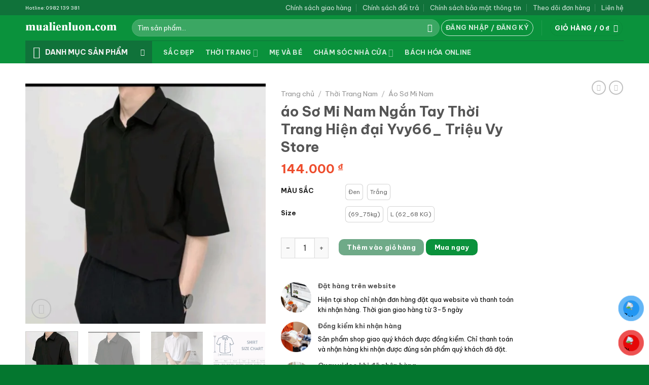

--- FILE ---
content_type: text/html; charset=UTF-8
request_url: https://mualienluon.com/san-pham/ao-so-mi-nam-ngan-tay-thoi-trang-hien-dai-yvy66_-trieu-vy-store/
body_size: 27670
content:

<!DOCTYPE html>
<html lang="vi" class="loading-site no-js">
<head>
	<meta charset="UTF-8" />
	<link rel="profile" href="http://gmpg.org/xfn/11" />
	<link rel="pingback" href="https://mualienluon.com/xmlrpc.php" />
	<link rel="icon" href="https://mualienluon.com/wp-content/uploads/2023/11/cropped-mother-32x32.png" type="image/x-icon" />
	<link rel="shortcut icon" href="https://mualienluon.com/wp-content/uploads/2023/11/cropped-mother-32x32.png" type="image/x-icon" />
	<script>(function(html){html.className = html.className.replace(/\bno-js\b/,'js')})(document.documentElement);</script>
<title>áo Sơ Mi Nam Ngắn Tay Thời Trang Hiện đại Yvy66_ Triệu Vy Store &#8211; Mua Liền Luôn</title>
<meta name='robots' content='max-image-preview:large' />
<meta name="viewport" content="width=device-width, initial-scale=1, maximum-scale=1" /><link rel='dns-prefetch' href='//cdn.jsdelivr.net' />
<link rel='dns-prefetch' href='//fonts.googleapis.com' />
<link href='https://fonts.gstatic.com' crossorigin rel='preconnect' />
<link rel='prefetch' href='https://mualienluon.com/wp-content/themes/flatsome/assets/js/chunk.countup.js?ver=3.16.2' />
<link rel='prefetch' href='https://mualienluon.com/wp-content/themes/flatsome/assets/js/chunk.sticky-sidebar.js?ver=3.16.2' />
<link rel='prefetch' href='https://mualienluon.com/wp-content/themes/flatsome/assets/js/chunk.tooltips.js?ver=3.16.2' />
<link rel='prefetch' href='https://mualienluon.com/wp-content/themes/flatsome/assets/js/chunk.vendors-popups.js?ver=3.16.2' />
<link rel='prefetch' href='https://mualienluon.com/wp-content/themes/flatsome/assets/js/chunk.vendors-slider.js?ver=3.16.2' />
<link rel="alternate" title="oNhúng (JSON)" type="application/json+oembed" href="https://mualienluon.com/wp-json/oembed/1.0/embed?url=https%3A%2F%2Fmualienluon.com%2Fsan-pham%2Fao-so-mi-nam-ngan-tay-thoi-trang-hien-dai-yvy66_-trieu-vy-store%2F" />
<link rel="alternate" title="oNhúng (XML)" type="text/xml+oembed" href="https://mualienluon.com/wp-json/oembed/1.0/embed?url=https%3A%2F%2Fmualienluon.com%2Fsan-pham%2Fao-so-mi-nam-ngan-tay-thoi-trang-hien-dai-yvy66_-trieu-vy-store%2F&#038;format=xml" />
<style id='wp-img-auto-sizes-contain-inline-css' type='text/css'>
img:is([sizes=auto i],[sizes^="auto," i]){contain-intrinsic-size:3000px 1500px}
/*# sourceURL=wp-img-auto-sizes-contain-inline-css */
</style>
<link rel='stylesheet' id='contact-form-7-css' href='https://mualienluon.com/wp-content/plugins/contact-form-7/includes/css/styles.css?ver=6.1.1' type='text/css' media='all' />
<link rel='stylesheet' id='menu-image-css' href='https://mualienluon.com/wp-content/plugins/menu-image-master/menu-image.css?ver=1.1' type='text/css' media='all' />
<style id='woocommerce-inline-inline-css' type='text/css'>
.woocommerce form .form-row .required { visibility: visible; }
/*# sourceURL=woocommerce-inline-inline-css */
</style>
<link rel='stylesheet' id='pzf-style-css' href='https://mualienluon.com/wp-content/plugins/button-contact-vr/legacy/css/style.css?ver=1' type='text/css' media='all' />
<link rel='stylesheet' id='brands-styles-css' href='https://mualienluon.com/wp-content/plugins/woocommerce/assets/css/brands.css?ver=10.1.3' type='text/css' media='all' />
<link rel='stylesheet' id='flatsome-swatches-frontend-css' href='https://mualienluon.com/wp-content/themes/flatsome/assets/css/extensions/flatsome-swatches-frontend.css?ver=3.16.2' type='text/css' media='all' />
<link rel='stylesheet' id='flatsome-main-css' href='https://mualienluon.com/wp-content/themes/flatsome/assets/css/flatsome.css?ver=3.16.2' type='text/css' media='all' />
<style id='flatsome-main-inline-css' type='text/css'>
@font-face {
				font-family: "fl-icons";
				font-display: block;
				src: url(https://mualienluon.com/wp-content/themes/flatsome/assets/css/icons/fl-icons.eot?v=3.16.2);
				src:
					url(https://mualienluon.com/wp-content/themes/flatsome/assets/css/icons/fl-icons.eot#iefix?v=3.16.2) format("embedded-opentype"),
					url(https://mualienluon.com/wp-content/themes/flatsome/assets/css/icons/fl-icons.woff2?v=3.16.2) format("woff2"),
					url(https://mualienluon.com/wp-content/themes/flatsome/assets/css/icons/fl-icons.ttf?v=3.16.2) format("truetype"),
					url(https://mualienluon.com/wp-content/themes/flatsome/assets/css/icons/fl-icons.woff?v=3.16.2) format("woff"),
					url(https://mualienluon.com/wp-content/themes/flatsome/assets/css/icons/fl-icons.svg?v=3.16.2#fl-icons) format("svg");
			}
/*# sourceURL=flatsome-main-inline-css */
</style>
<link rel='stylesheet' id='flatsome-shop-css' href='https://mualienluon.com/wp-content/themes/flatsome/assets/css/flatsome-shop.css?ver=3.16.2' type='text/css' media='all' />
<link rel='stylesheet' id='child-style-css' href='https://mualienluon.com/wp-content/themes/mualienluon/style.css?ver=6.9' type='text/css' media='all' />
<link rel='stylesheet' id='flatsome-googlefonts-css' href='//fonts.googleapis.com/css?family=Be+Vietnam+Pro%3Aregular%2C700%2Cregular%2C700%7CDancing+Script%3Aregular%2Cregular&#038;display=swap&#038;ver=3.9' type='text/css' media='all' />
<script type="text/javascript" src="https://mualienluon.com/wp-includes/js/jquery/jquery.min.js?ver=3.7.1" id="jquery-core-js"></script>
<script type="text/javascript" src="https://mualienluon.com/wp-content/plugins/woocommerce/assets/js/jquery-blockui/jquery.blockUI.min.js?ver=2.7.0-wc.10.1.3" id="jquery-blockui-js" defer="defer" data-wp-strategy="defer"></script>
<script type="text/javascript" id="wc-add-to-cart-js-extra">
/* <![CDATA[ */
var wc_add_to_cart_params = {"ajax_url":"/wp-admin/admin-ajax.php","wc_ajax_url":"/?wc-ajax=%%endpoint%%","i18n_view_cart":"Xem gi\u1ecf h\u00e0ng","cart_url":"https://mualienluon.com/gio-hang/","is_cart":"","cart_redirect_after_add":"no"};
//# sourceURL=wc-add-to-cart-js-extra
/* ]]> */
</script>
<script type="text/javascript" src="https://mualienluon.com/wp-content/plugins/woocommerce/assets/js/frontend/add-to-cart.min.js?ver=10.1.3" id="wc-add-to-cart-js" defer="defer" data-wp-strategy="defer"></script>
<script type="text/javascript" id="wc-single-product-js-extra">
/* <![CDATA[ */
var wc_single_product_params = {"i18n_required_rating_text":"Vui l\u00f2ng ch\u1ecdn m\u1ed9t m\u1ee9c \u0111\u00e1nh gi\u00e1","i18n_rating_options":["1 tr\u00ean 5 sao","2 tr\u00ean 5 sao","3 tr\u00ean 5 sao","4 tr\u00ean 5 sao","5 tr\u00ean 5 sao"],"i18n_product_gallery_trigger_text":"Xem th\u01b0 vi\u1ec7n \u1ea3nh to\u00e0n m\u00e0n h\u00ecnh","review_rating_required":"yes","flexslider":{"rtl":false,"animation":"slide","smoothHeight":true,"directionNav":false,"controlNav":"thumbnails","slideshow":false,"animationSpeed":500,"animationLoop":false,"allowOneSlide":false},"zoom_enabled":"","zoom_options":[],"photoswipe_enabled":"","photoswipe_options":{"shareEl":false,"closeOnScroll":false,"history":false,"hideAnimationDuration":0,"showAnimationDuration":0},"flexslider_enabled":""};
//# sourceURL=wc-single-product-js-extra
/* ]]> */
</script>
<script type="text/javascript" src="https://mualienluon.com/wp-content/plugins/woocommerce/assets/js/frontend/single-product.min.js?ver=10.1.3" id="wc-single-product-js" defer="defer" data-wp-strategy="defer"></script>
<script type="text/javascript" src="https://mualienluon.com/wp-content/plugins/woocommerce/assets/js/js-cookie/js.cookie.min.js?ver=2.1.4-wc.10.1.3" id="js-cookie-js" defer="defer" data-wp-strategy="defer"></script>
<script type="text/javascript" id="woocommerce-js-extra">
/* <![CDATA[ */
var woocommerce_params = {"ajax_url":"/wp-admin/admin-ajax.php","wc_ajax_url":"/?wc-ajax=%%endpoint%%","i18n_password_show":"Hi\u1ec3n th\u1ecb m\u1eadt kh\u1ea9u","i18n_password_hide":"\u1ea8n m\u1eadt kh\u1ea9u"};
//# sourceURL=woocommerce-js-extra
/* ]]> */
</script>
<script type="text/javascript" src="https://mualienluon.com/wp-content/plugins/woocommerce/assets/js/frontend/woocommerce.min.js?ver=10.1.3" id="woocommerce-js" defer="defer" data-wp-strategy="defer"></script>
<link rel="https://api.w.org/" href="https://mualienluon.com/wp-json/" /><link rel="alternate" title="JSON" type="application/json" href="https://mualienluon.com/wp-json/wp/v2/product/436935" /><link rel="EditURI" type="application/rsd+xml" title="RSD" href="https://mualienluon.com/xmlrpc.php?rsd" />
<meta name="generator" content="WordPress 6.9" />
<meta name="generator" content="WooCommerce 10.1.3" />
<link rel="canonical" href="https://mualienluon.com/san-pham/ao-so-mi-nam-ngan-tay-thoi-trang-hien-dai-yvy66_-trieu-vy-store/" />
<link rel='shortlink' href='https://mualienluon.com/?p=436935' />
<meta name="generator" content="performance-lab 4.0.0; plugins: ">
<style>.bg{opacity: 0; transition: opacity 1s; -webkit-transition: opacity 1s;} .bg-loaded{opacity: 1;}</style><!-- Google tag (gtag.js) -->
<script async src="https://www.googletagmanager.com/gtag/js?id=G-610LS0H4QX"></script>
<script>
  window.dataLayer = window.dataLayer || [];
  function gtag(){dataLayer.push(arguments);}
  gtag('js', new Date());

  gtag('config', 'G-610LS0H4QX');
</script>	<noscript><style>.woocommerce-product-gallery{ opacity: 1 !important; }</style></noscript>
	<link rel="icon" href="https://mua-lien-luon.s3.ap-southeast-1.amazonaws.com/wp-content/uploads/2024/03/11200712/shopping_64x64-36x36.png" sizes="32x32" />
<link rel="icon" href="https://mua-lien-luon.s3.ap-southeast-1.amazonaws.com/wp-content/uploads/2024/03/11200712/shopping_64x64.png" sizes="192x192" />
<link rel="apple-touch-icon" href="https://mua-lien-luon.s3.ap-southeast-1.amazonaws.com/wp-content/uploads/2024/03/11200712/shopping_64x64.png" />
<meta name="msapplication-TileImage" content="https://mua-lien-luon.s3.ap-southeast-1.amazonaws.com/wp-content/uploads/2024/03/11200712/shopping_64x64.png" />
<style id="custom-css" type="text/css">:root {--primary-color: #0a923c;}.container-width, .full-width .ubermenu-nav, .container, .row{max-width: 1210px}.row.row-collapse{max-width: 1180px}.row.row-small{max-width: 1202.5px}.row.row-large{max-width: 1240px}.sticky-add-to-cart--active, #wrapper,#main,#main.dark{background-color: #ffffff}.header-main{height: 50px}#logo img{max-height: 50px}#logo{width:180px;}.header-bottom{min-height: 42px}.header-top{min-height: 30px}.transparent .header-main{height: 30px}.transparent #logo img{max-height: 30px}.has-transparent + .page-title:first-of-type,.has-transparent + #main > .page-title,.has-transparent + #main > div > .page-title,.has-transparent + #main .page-header-wrapper:first-of-type .page-title{padding-top: 110px;}.header.show-on-scroll,.stuck .header-main{height:50px!important}.stuck #logo img{max-height: 50px!important}.search-form{ width: 100%;}.header-bg-color {background-color: #0a923c}.header-bottom {background-color: #0a923c}.stuck .header-main .nav > li > a{line-height: 50px }.header-bottom-nav > li > a{line-height: 16px }@media (max-width: 549px) {.header-main{height: 70px}#logo img{max-height: 70px}}.nav-dropdown{border-radius:5px}.nav-dropdown{font-size:85%}.header-top{background-color:#10723a!important;}/* Color */.accordion-title.active, .has-icon-bg .icon .icon-inner,.logo a, .primary.is-underline, .primary.is-link, .badge-outline .badge-inner, .nav-outline > li.active> a,.nav-outline >li.active > a, .cart-icon strong,[data-color='primary'], .is-outline.primary{color: #0a923c;}/* Color !important */[data-text-color="primary"]{color: #0a923c!important;}/* Background Color */[data-text-bg="primary"]{background-color: #0a923c;}/* Background */.scroll-to-bullets a,.featured-title, .label-new.menu-item > a:after, .nav-pagination > li > .current,.nav-pagination > li > span:hover,.nav-pagination > li > a:hover,.has-hover:hover .badge-outline .badge-inner,button[type="submit"], .button.wc-forward:not(.checkout):not(.checkout-button), .button.submit-button, .button.primary:not(.is-outline),.featured-table .title,.is-outline:hover, .has-icon:hover .icon-label,.nav-dropdown-bold .nav-column li > a:hover, .nav-dropdown.nav-dropdown-bold > li > a:hover, .nav-dropdown-bold.dark .nav-column li > a:hover, .nav-dropdown.nav-dropdown-bold.dark > li > a:hover, .header-vertical-menu__opener ,.is-outline:hover, .tagcloud a:hover,.grid-tools a, input[type='submit']:not(.is-form), .box-badge:hover .box-text, input.button.alt,.nav-box > li > a:hover,.nav-box > li.active > a,.nav-pills > li.active > a ,.current-dropdown .cart-icon strong, .cart-icon:hover strong, .nav-line-bottom > li > a:before, .nav-line-grow > li > a:before, .nav-line > li > a:before,.banner, .header-top, .slider-nav-circle .flickity-prev-next-button:hover svg, .slider-nav-circle .flickity-prev-next-button:hover .arrow, .primary.is-outline:hover, .button.primary:not(.is-outline), input[type='submit'].primary, input[type='submit'].primary, input[type='reset'].button, input[type='button'].primary, .badge-inner{background-color: #0a923c;}/* Border */.nav-vertical.nav-tabs > li.active > a,.scroll-to-bullets a.active,.nav-pagination > li > .current,.nav-pagination > li > span:hover,.nav-pagination > li > a:hover,.has-hover:hover .badge-outline .badge-inner,.accordion-title.active,.featured-table,.is-outline:hover, .tagcloud a:hover,blockquote, .has-border, .cart-icon strong:after,.cart-icon strong,.blockUI:before, .processing:before,.loading-spin, .slider-nav-circle .flickity-prev-next-button:hover svg, .slider-nav-circle .flickity-prev-next-button:hover .arrow, .primary.is-outline:hover{border-color: #0a923c}.nav-tabs > li.active > a{border-top-color: #0a923c}.widget_shopping_cart_content .blockUI.blockOverlay:before { border-left-color: #0a923c }.woocommerce-checkout-review-order .blockUI.blockOverlay:before { border-left-color: #0a923c }/* Fill */.slider .flickity-prev-next-button:hover svg,.slider .flickity-prev-next-button:hover .arrow{fill: #0a923c;}/* Focus */.primary:focus-visible, .submit-button:focus-visible, button[type="submit"]:focus-visible { outline-color: #0a923c!important; }/* Background Color */[data-icon-label]:after, .secondary.is-underline:hover,.secondary.is-outline:hover,.icon-label,.button.secondary:not(.is-outline),.button.alt:not(.is-outline), .badge-inner.on-sale, .button.checkout, .single_add_to_cart_button, .current .breadcrumb-step{ background-color:#10723a; }[data-text-bg="secondary"]{background-color: #10723a;}/* Color */.secondary.is-underline,.secondary.is-link, .secondary.is-outline,.stars a.active, .star-rating:before, .woocommerce-page .star-rating:before,.star-rating span:before, .color-secondary{color: #10723a}/* Color !important */[data-text-color="secondary"]{color: #10723a!important;}/* Border */.secondary.is-outline:hover{border-color:#10723a}/* Focus */.secondary:focus-visible, .alt:focus-visible { outline-color: #10723a!important; }body{color: #000000}body{font-size: 100%;}body{font-family: "Be Vietnam Pro", sans-serif;}body {font-weight: 400;font-style: normal;}.nav > li > a {font-family: "Be Vietnam Pro", sans-serif;}.mobile-sidebar-levels-2 .nav > li > ul > li > a {font-family: "Be Vietnam Pro", sans-serif;}.nav > li > a,.mobile-sidebar-levels-2 .nav > li > ul > li > a {font-weight: 700;font-style: normal;}h1,h2,h3,h4,h5,h6,.heading-font, .off-canvas-center .nav-sidebar.nav-vertical > li > a{font-family: "Be Vietnam Pro", sans-serif;}h1,h2,h3,h4,h5,h6,.heading-font,.banner h1,.banner h2 {font-weight: 700;font-style: normal;}.alt-font{font-family: "Dancing Script", sans-serif;}.alt-font {font-weight: 400!important;font-style: normal!important;}a{color: #000000;}a:hover{color: #10723a;}.tagcloud a:hover{border-color: #10723a;background-color: #10723a;}.shop-page-title.featured-title .title-overlay{background-color: #000000;}.has-equal-box-heights .box-image {padding-top: 100%;}.badge-inner.on-sale{background-color: #b20000}.badge-inner.new-bubble-auto{background-color: #b20000}.badge-inner.new-bubble{background-color: #b20000}@media screen and (min-width: 550px){.products .box-vertical .box-image{min-width: 247px!important;width: 247px!important;}}.footer-1{background-color: #ffffff}.footer-2{background-color: #0a923c}.absolute-footer, html{background-color: #04772f}.header-vertical-menu__opener{height: 44px}.header-vertical-menu__opener{background-color: #10723a}.nav-vertical-fly-out > li + li {border-top-width: 1px; border-top-style: solid;}.label-new.menu-item > a:after{content:"New";}.label-hot.menu-item > a:after{content:"Hot";}.label-sale.menu-item > a:after{content:"Sale";}.label-popular.menu-item > a:after{content:"Popular";}</style><style id="infinite-scroll-css" type="text/css">.page-load-status,.archive .woocommerce-pagination {display: none;}</style><style id="flatsome-swatches-css" type="text/css">.variations_form .ux-swatch.selected {box-shadow: 0 0 0 0.1rem #ee4d2d;}</style><link rel='stylesheet' id='wc-blocks-style-css' href='https://mualienluon.com/wp-content/plugins/woocommerce/assets/client/blocks/wc-blocks.css?ver=wc-10.1.3' type='text/css' media='all' />
<style id='global-styles-inline-css' type='text/css'>
:root{--wp--preset--aspect-ratio--square: 1;--wp--preset--aspect-ratio--4-3: 4/3;--wp--preset--aspect-ratio--3-4: 3/4;--wp--preset--aspect-ratio--3-2: 3/2;--wp--preset--aspect-ratio--2-3: 2/3;--wp--preset--aspect-ratio--16-9: 16/9;--wp--preset--aspect-ratio--9-16: 9/16;--wp--preset--color--black: #000000;--wp--preset--color--cyan-bluish-gray: #abb8c3;--wp--preset--color--white: #ffffff;--wp--preset--color--pale-pink: #f78da7;--wp--preset--color--vivid-red: #cf2e2e;--wp--preset--color--luminous-vivid-orange: #ff6900;--wp--preset--color--luminous-vivid-amber: #fcb900;--wp--preset--color--light-green-cyan: #7bdcb5;--wp--preset--color--vivid-green-cyan: #00d084;--wp--preset--color--pale-cyan-blue: #8ed1fc;--wp--preset--color--vivid-cyan-blue: #0693e3;--wp--preset--color--vivid-purple: #9b51e0;--wp--preset--gradient--vivid-cyan-blue-to-vivid-purple: linear-gradient(135deg,rgb(6,147,227) 0%,rgb(155,81,224) 100%);--wp--preset--gradient--light-green-cyan-to-vivid-green-cyan: linear-gradient(135deg,rgb(122,220,180) 0%,rgb(0,208,130) 100%);--wp--preset--gradient--luminous-vivid-amber-to-luminous-vivid-orange: linear-gradient(135deg,rgb(252,185,0) 0%,rgb(255,105,0) 100%);--wp--preset--gradient--luminous-vivid-orange-to-vivid-red: linear-gradient(135deg,rgb(255,105,0) 0%,rgb(207,46,46) 100%);--wp--preset--gradient--very-light-gray-to-cyan-bluish-gray: linear-gradient(135deg,rgb(238,238,238) 0%,rgb(169,184,195) 100%);--wp--preset--gradient--cool-to-warm-spectrum: linear-gradient(135deg,rgb(74,234,220) 0%,rgb(151,120,209) 20%,rgb(207,42,186) 40%,rgb(238,44,130) 60%,rgb(251,105,98) 80%,rgb(254,248,76) 100%);--wp--preset--gradient--blush-light-purple: linear-gradient(135deg,rgb(255,206,236) 0%,rgb(152,150,240) 100%);--wp--preset--gradient--blush-bordeaux: linear-gradient(135deg,rgb(254,205,165) 0%,rgb(254,45,45) 50%,rgb(107,0,62) 100%);--wp--preset--gradient--luminous-dusk: linear-gradient(135deg,rgb(255,203,112) 0%,rgb(199,81,192) 50%,rgb(65,88,208) 100%);--wp--preset--gradient--pale-ocean: linear-gradient(135deg,rgb(255,245,203) 0%,rgb(182,227,212) 50%,rgb(51,167,181) 100%);--wp--preset--gradient--electric-grass: linear-gradient(135deg,rgb(202,248,128) 0%,rgb(113,206,126) 100%);--wp--preset--gradient--midnight: linear-gradient(135deg,rgb(2,3,129) 0%,rgb(40,116,252) 100%);--wp--preset--font-size--small: 13px;--wp--preset--font-size--medium: 20px;--wp--preset--font-size--large: 36px;--wp--preset--font-size--x-large: 42px;--wp--preset--spacing--20: 0.44rem;--wp--preset--spacing--30: 0.67rem;--wp--preset--spacing--40: 1rem;--wp--preset--spacing--50: 1.5rem;--wp--preset--spacing--60: 2.25rem;--wp--preset--spacing--70: 3.38rem;--wp--preset--spacing--80: 5.06rem;--wp--preset--shadow--natural: 6px 6px 9px rgba(0, 0, 0, 0.2);--wp--preset--shadow--deep: 12px 12px 50px rgba(0, 0, 0, 0.4);--wp--preset--shadow--sharp: 6px 6px 0px rgba(0, 0, 0, 0.2);--wp--preset--shadow--outlined: 6px 6px 0px -3px rgb(255, 255, 255), 6px 6px rgb(0, 0, 0);--wp--preset--shadow--crisp: 6px 6px 0px rgb(0, 0, 0);}:where(.is-layout-flex){gap: 0.5em;}:where(.is-layout-grid){gap: 0.5em;}body .is-layout-flex{display: flex;}.is-layout-flex{flex-wrap: wrap;align-items: center;}.is-layout-flex > :is(*, div){margin: 0;}body .is-layout-grid{display: grid;}.is-layout-grid > :is(*, div){margin: 0;}:where(.wp-block-columns.is-layout-flex){gap: 2em;}:where(.wp-block-columns.is-layout-grid){gap: 2em;}:where(.wp-block-post-template.is-layout-flex){gap: 1.25em;}:where(.wp-block-post-template.is-layout-grid){gap: 1.25em;}.has-black-color{color: var(--wp--preset--color--black) !important;}.has-cyan-bluish-gray-color{color: var(--wp--preset--color--cyan-bluish-gray) !important;}.has-white-color{color: var(--wp--preset--color--white) !important;}.has-pale-pink-color{color: var(--wp--preset--color--pale-pink) !important;}.has-vivid-red-color{color: var(--wp--preset--color--vivid-red) !important;}.has-luminous-vivid-orange-color{color: var(--wp--preset--color--luminous-vivid-orange) !important;}.has-luminous-vivid-amber-color{color: var(--wp--preset--color--luminous-vivid-amber) !important;}.has-light-green-cyan-color{color: var(--wp--preset--color--light-green-cyan) !important;}.has-vivid-green-cyan-color{color: var(--wp--preset--color--vivid-green-cyan) !important;}.has-pale-cyan-blue-color{color: var(--wp--preset--color--pale-cyan-blue) !important;}.has-vivid-cyan-blue-color{color: var(--wp--preset--color--vivid-cyan-blue) !important;}.has-vivid-purple-color{color: var(--wp--preset--color--vivid-purple) !important;}.has-black-background-color{background-color: var(--wp--preset--color--black) !important;}.has-cyan-bluish-gray-background-color{background-color: var(--wp--preset--color--cyan-bluish-gray) !important;}.has-white-background-color{background-color: var(--wp--preset--color--white) !important;}.has-pale-pink-background-color{background-color: var(--wp--preset--color--pale-pink) !important;}.has-vivid-red-background-color{background-color: var(--wp--preset--color--vivid-red) !important;}.has-luminous-vivid-orange-background-color{background-color: var(--wp--preset--color--luminous-vivid-orange) !important;}.has-luminous-vivid-amber-background-color{background-color: var(--wp--preset--color--luminous-vivid-amber) !important;}.has-light-green-cyan-background-color{background-color: var(--wp--preset--color--light-green-cyan) !important;}.has-vivid-green-cyan-background-color{background-color: var(--wp--preset--color--vivid-green-cyan) !important;}.has-pale-cyan-blue-background-color{background-color: var(--wp--preset--color--pale-cyan-blue) !important;}.has-vivid-cyan-blue-background-color{background-color: var(--wp--preset--color--vivid-cyan-blue) !important;}.has-vivid-purple-background-color{background-color: var(--wp--preset--color--vivid-purple) !important;}.has-black-border-color{border-color: var(--wp--preset--color--black) !important;}.has-cyan-bluish-gray-border-color{border-color: var(--wp--preset--color--cyan-bluish-gray) !important;}.has-white-border-color{border-color: var(--wp--preset--color--white) !important;}.has-pale-pink-border-color{border-color: var(--wp--preset--color--pale-pink) !important;}.has-vivid-red-border-color{border-color: var(--wp--preset--color--vivid-red) !important;}.has-luminous-vivid-orange-border-color{border-color: var(--wp--preset--color--luminous-vivid-orange) !important;}.has-luminous-vivid-amber-border-color{border-color: var(--wp--preset--color--luminous-vivid-amber) !important;}.has-light-green-cyan-border-color{border-color: var(--wp--preset--color--light-green-cyan) !important;}.has-vivid-green-cyan-border-color{border-color: var(--wp--preset--color--vivid-green-cyan) !important;}.has-pale-cyan-blue-border-color{border-color: var(--wp--preset--color--pale-cyan-blue) !important;}.has-vivid-cyan-blue-border-color{border-color: var(--wp--preset--color--vivid-cyan-blue) !important;}.has-vivid-purple-border-color{border-color: var(--wp--preset--color--vivid-purple) !important;}.has-vivid-cyan-blue-to-vivid-purple-gradient-background{background: var(--wp--preset--gradient--vivid-cyan-blue-to-vivid-purple) !important;}.has-light-green-cyan-to-vivid-green-cyan-gradient-background{background: var(--wp--preset--gradient--light-green-cyan-to-vivid-green-cyan) !important;}.has-luminous-vivid-amber-to-luminous-vivid-orange-gradient-background{background: var(--wp--preset--gradient--luminous-vivid-amber-to-luminous-vivid-orange) !important;}.has-luminous-vivid-orange-to-vivid-red-gradient-background{background: var(--wp--preset--gradient--luminous-vivid-orange-to-vivid-red) !important;}.has-very-light-gray-to-cyan-bluish-gray-gradient-background{background: var(--wp--preset--gradient--very-light-gray-to-cyan-bluish-gray) !important;}.has-cool-to-warm-spectrum-gradient-background{background: var(--wp--preset--gradient--cool-to-warm-spectrum) !important;}.has-blush-light-purple-gradient-background{background: var(--wp--preset--gradient--blush-light-purple) !important;}.has-blush-bordeaux-gradient-background{background: var(--wp--preset--gradient--blush-bordeaux) !important;}.has-luminous-dusk-gradient-background{background: var(--wp--preset--gradient--luminous-dusk) !important;}.has-pale-ocean-gradient-background{background: var(--wp--preset--gradient--pale-ocean) !important;}.has-electric-grass-gradient-background{background: var(--wp--preset--gradient--electric-grass) !important;}.has-midnight-gradient-background{background: var(--wp--preset--gradient--midnight) !important;}.has-small-font-size{font-size: var(--wp--preset--font-size--small) !important;}.has-medium-font-size{font-size: var(--wp--preset--font-size--medium) !important;}.has-large-font-size{font-size: var(--wp--preset--font-size--large) !important;}.has-x-large-font-size{font-size: var(--wp--preset--font-size--x-large) !important;}
/*# sourceURL=global-styles-inline-css */
</style>
</head>

<body class="wp-singular product-template-default single single-product postid-436935 wp-theme-flatsome wp-child-theme-mualienluon theme-flatsome woocommerce woocommerce-page woocommerce-no-js full-width lightbox nav-dropdown-has-arrow nav-dropdown-has-shadow has-lightbox">


<a class="skip-link screen-reader-text" href="#main">Skip to content</a>

<div id="wrapper">

	
	<header id="header" class="header has-sticky sticky-jump">
		<div class="header-wrapper">
			<div id="top-bar" class="header-top hide-for-sticky nav-dark">
    <div class="flex-row container">
      <div class="flex-col hide-for-medium flex-left">
          <ul class="nav nav-left medium-nav-center nav-small  nav-divided">
              <li class="html custom html_topbar_left"><a href="tel:+84982139381" style="color: #fff">Hotline: 0982 139 381</a></li>          </ul>
      </div>

      <div class="flex-col hide-for-medium flex-center">
          <ul class="nav nav-center nav-small  nav-divided">
                        </ul>
      </div>

      <div class="flex-col hide-for-medium flex-right">
         <ul class="nav top-bar-nav nav-right nav-small  nav-divided">
              <li id="menu-item-3965" class="menu-item menu-item-type-post_type menu-item-object-page menu-item-3965 menu-item-design-default"><a href="https://mualienluon.com/chinh-sach-giao-hang/" class="menu-image-title-after nav-top-link" class="nav-top-link"><span class="menu-image-title">Chính sách giao hàng</span></a></li>
<li id="menu-item-3966" class="menu-item menu-item-type-post_type menu-item-object-page menu-item-3966 menu-item-design-default"><a href="https://mualienluon.com/chinh-sach-doi-tra/" class="menu-image-title-after nav-top-link" class="nav-top-link"><span class="menu-image-title">Chính sách đổi trả</span></a></li>
<li id="menu-item-3967" class="menu-item menu-item-type-post_type menu-item-object-page menu-item-privacy-policy menu-item-3967 menu-item-design-default"><a href="https://mualienluon.com/chinh-sach-bao-mat-thong-tin/" class="menu-image-title-after nav-top-link" class="nav-top-link"><span class="menu-image-title">Chính sách bảo mật thông tin</span></a></li>
<li id="menu-item-4031" class="menu-item menu-item-type-post_type menu-item-object-page menu-item-4031 menu-item-design-default"><a href="https://mualienluon.com/theo-doi-don-hang/" class="menu-image-title-after nav-top-link" class="nav-top-link"><span class="menu-image-title">Theo dõi đơn hàng</span></a></li>
<li id="menu-item-4032" class="menu-item menu-item-type-post_type menu-item-object-page menu-item-4032 menu-item-design-default"><a href="https://mualienluon.com/lien-he/" class="menu-image-title-after nav-top-link" class="nav-top-link"><span class="menu-image-title">Liên hệ</span></a></li>
          </ul>
      </div>

            <div class="flex-col show-for-medium flex-grow">
          <ul class="nav nav-center nav-small mobile-nav  nav-divided">
              <li class="html custom html_topbar_left"><a href="tel:+84982139381" style="color: #fff">Hotline: 0982 139 381</a></li>          </ul>
      </div>
      
    </div>
</div>
<div id="masthead" class="header-main nav-dark">
      <div class="header-inner flex-row container logo-left medium-logo-center" role="navigation">

          <!-- Logo -->
          <div id="logo" class="flex-col logo">
            
<!-- Header logo -->
<a href="https://mualienluon.com/" title="Mua Liền Luôn" rel="home">
		<img width="353" height="48" src="https://mua-lien-luon.s3.ap-southeast-1.amazonaws.com/wp-content/uploads/2024/02/16110904/output-onlinepngtools.png" class="header_logo header-logo" alt="Mua Liền Luôn"/><img  width="353" height="48" src="https://mua-lien-luon.s3.ap-southeast-1.amazonaws.com/wp-content/uploads/2024/02/16110904/output-onlinepngtools.png" class="header-logo-dark" alt="Mua Liền Luôn"/></a>
          </div>

          <!-- Mobile Left Elements -->
          <div class="flex-col show-for-medium flex-left">
            <ul class="mobile-nav nav nav-left ">
              <li class="nav-icon has-icon">
  		<a href="#" data-open="#main-menu" data-pos="left" data-bg="main-menu-overlay" data-color="" class="is-small" aria-label="Menu" aria-controls="main-menu" aria-expanded="false">

		  <i class="icon-menu" ></i>
		  		</a>
	</li>
            </ul>
          </div>

          <!-- Left Elements -->
          <div class="flex-col hide-for-medium flex-left
            flex-grow">
            <ul class="header-nav header-nav-main nav nav-left  nav-uppercase" >
              <li class="header-search-form search-form html relative has-icon">
	<div class="header-search-form-wrapper">
		<div class="searchform-wrapper ux-search-box relative form-flat is-normal"><form role="search" method="get" class="searchform" action="https://mualienluon.com/">
	<div class="flex-row relative">
						<div class="flex-col flex-grow">
			<label class="screen-reader-text" for="woocommerce-product-search-field-0">Tìm kiếm:</label>
			<input type="search" id="woocommerce-product-search-field-0" class="search-field mb-0" placeholder="Tìm sản phẩm..." value="" name="s" />
			<input type="hidden" name="post_type" value="product" />
					</div>
		<div class="flex-col">
			<button type="submit" value="Tìm kiếm" class="ux-search-submit submit-button secondary button  icon mb-0" aria-label="Submit">
				<i class="icon-search" ></i>			</button>
		</div>
	</div>
	<div class="live-search-results text-left z-top"></div>
</form>
</div>	</div>
</li>
            </ul>
          </div>

          <!-- Right Elements -->
          <div class="flex-col hide-for-medium flex-right">
            <ul class="header-nav header-nav-main nav nav-right  nav-uppercase">
              <li class="account-item has-icon
    "
>
<div class="header-button">
<a href="https://mualienluon.com/my-account/"
    class="nav-top-link nav-top-not-logged-in icon button circle is-outline is-small"
    data-open="#login-form-popup"  >
    <span>
    Đăng nhập     / Đăng ký  </span>
  
</a>

</div>

</li>
<li class="header-divider"></li><li class="cart-item has-icon has-dropdown">
<div class="header-button">
<a href="https://mualienluon.com/gio-hang/" title="Giỏ hàng" class="header-cart-link icon primary button circle is-small">


<span class="header-cart-title">
   Giỏ hàng   /      <span class="cart-price"><span class="woocommerce-Price-amount amount"><bdi>0&nbsp;<span class="woocommerce-Price-currencySymbol">&#8363;</span></bdi></span></span>
  </span>

    <i class="icon-shopping-basket"
    data-icon-label="0">
  </i>
  </a>
</div>
 <ul class="nav-dropdown nav-dropdown-default dropdown-uppercase">
    <li class="html widget_shopping_cart">
      <div class="widget_shopping_cart_content">
        

	<p class="woocommerce-mini-cart__empty-message">Chưa có sản phẩm trong giỏ hàng.</p>


      </div>
    </li>
     </ul>

</li>
            </ul>
          </div>

          <!-- Mobile Right Elements -->
          <div class="flex-col show-for-medium flex-right">
            <ul class="mobile-nav nav nav-right ">
              <li class="cart-item has-icon">

<div class="header-button">      <a href="https://mualienluon.com/gio-hang/" class="header-cart-link off-canvas-toggle nav-top-link icon primary button circle is-small" data-open="#cart-popup" data-class="off-canvas-cart" title="Giỏ hàng" data-pos="right">
  
    <i class="icon-shopping-basket"
    data-icon-label="0">
  </i>
  </a>
</div>

  <!-- Cart Sidebar Popup -->
  <div id="cart-popup" class="mfp-hide widget_shopping_cart">
  <div class="cart-popup-inner inner-padding">
      <div class="cart-popup-title text-center">
          <h4 class="uppercase">Giỏ hàng</h4>
          <div class="is-divider"></div>
      </div>
      <div class="widget_shopping_cart_content">
          

	<p class="woocommerce-mini-cart__empty-message">Chưa có sản phẩm trong giỏ hàng.</p>


      </div>
             <div class="cart-sidebar-content relative"></div>  </div>
  </div>

</li>
            </ul>
          </div>

      </div>

            <div class="container"><div class="top-divider full-width"></div></div>
      </div>
<div id="wide-nav" class="header-bottom wide-nav nav-dark hide-for-medium">
    <div class="flex-row container">

                        <div class="flex-col hide-for-medium flex-left">
                <ul class="nav header-nav header-bottom-nav nav-left  nav-spacing-large nav-uppercase">
                    
<li class="header-vertical-menu" role="navigation">
	<div class="header-vertical-menu__opener dark">
					<span class="header-vertical-menu__icon">
				<i class="icon-menu" ></i>			</span>
				<span class="header-vertical-menu__title">
						DANH MỤC SẢN PHẨM		</span>
		<i class="icon-angle-down" ></i>	</div>
	<div class="header-vertical-menu__fly-out has-shadow">
		<div class="menu-danh-muc-san-pham-container"><ul id="menu-danh-muc-san-pham" class="ux-nav-vertical-menu nav-vertical-fly-out"><li id="menu-item-503171" class="menu-item menu-item-type-taxonomy menu-item-object-product_cat menu-item-503171 menu-item-design-default"><a href="https://mualienluon.com/danh-muc/sac-dep/" class="menu-image-title-after nav-top-link" class="nav-top-link"><span class="menu-image-title">Sắc Đẹp</span></a></li>
<li id="menu-item-168742" class="menu-item menu-item-type-taxonomy menu-item-object-product_cat menu-item-168742 menu-item-design-default"><a href="https://mualienluon.com/danh-muc/thoi-trang-tre-em/" class="menu-image-title-after nav-top-link" class="nav-top-link"><span class="menu-image-title">Thời Trang Trẻ Em</span></a></li>
<li id="menu-item-168743" class="menu-item menu-item-type-taxonomy menu-item-object-product_cat menu-item-168743 menu-item-design-default"><a href="https://mualienluon.com/danh-muc/me-va-be/" class="menu-image-title-after nav-top-link" class="nav-top-link"><span class="menu-image-title">Mẹ và Bé</span></a></li>
<li id="menu-item-168744" class="menu-item menu-item-type-taxonomy menu-item-object-product_cat menu-item-168744 menu-item-design-default"><a href="https://mualienluon.com/danh-muc/cham-soc-nha-cua/" class="menu-image-title-after nav-top-link" class="nav-top-link"><span class="menu-image-title">Chăm Sóc Nhà Cửa</span></a></li>
<li id="menu-item-168745" class="menu-item menu-item-type-taxonomy menu-item-object-product_cat menu-item-168745 menu-item-design-default"><a href="https://mualienluon.com/danh-muc/thiet-bi-dien-gia-dung/" class="menu-image-title-after nav-top-link" class="nav-top-link"><span class="menu-image-title">Thiết Bị Điện Gia Dụng</span></a></li>
<li id="menu-item-168746" class="menu-item menu-item-type-taxonomy menu-item-object-product_cat menu-item-168746 menu-item-design-default"><a href="https://mualienluon.com/danh-muc/bach-hoa-online/" class="menu-image-title-after nav-top-link" class="nav-top-link"><span class="menu-image-title">Bách Hóa Online</span></a></li>
<li id="menu-item-168747" class="menu-item menu-item-type-taxonomy menu-item-object-product_cat menu-item-168747 menu-item-design-default"><a href="https://mualienluon.com/danh-muc/nha-cua-va-doi-song/" class="menu-image-title-after nav-top-link" class="nav-top-link"><span class="menu-image-title">Nhà Cửa và Đời Sống</span></a></li>
<li id="menu-item-168748" class="menu-item menu-item-type-taxonomy menu-item-object-product_cat menu-item-168748 menu-item-design-default"><a href="https://mualienluon.com/danh-muc/thoi-trang-nu/" class="menu-image-title-after nav-top-link" class="nav-top-link"><span class="menu-image-title">Thời Trang Nữ</span></a></li>
<li id="menu-item-168749" class="menu-item menu-item-type-taxonomy menu-item-object-product_cat current-product-ancestor current-menu-parent current-product-parent menu-item-168749 active menu-item-design-default"><a href="https://mualienluon.com/danh-muc/thoi-trang-nam/" class="menu-image-title-after nav-top-link" class="nav-top-link"><span class="menu-image-title">Thời Trang Nam</span></a></li>
</ul></div>	</div>
</li>
<li id="menu-item-503058" class="menu-item menu-item-type-taxonomy menu-item-object-product_cat menu-item-503058 menu-item-design-default"><a href="https://mualienluon.com/danh-muc/sac-dep/" class="menu-image-title-after nav-top-link" class="nav-top-link"><span class="menu-image-title">Sắc Đẹp</span></a></li>
<li id="menu-item-502647" class="menu-item menu-item-type-custom menu-item-object-custom menu-item-has-children menu-item-502647 menu-item-design-default has-dropdown"><a href="#" class="menu-image-title-after nav-top-link" class="nav-top-link" aria-expanded="false" aria-haspopup="menu"><span class="menu-image-title">Thời trang</span><i class="icon-angle-down" ></i></a>
<ul class="sub-menu nav-dropdown nav-dropdown-default dropdown-uppercase">
	<li id="menu-item-502649" class="menu-item menu-item-type-taxonomy menu-item-object-product_cat menu-item-502649"><a href="https://mualienluon.com/danh-muc/thoi-trang-nu/" class="menu-image-title-after"><span class="menu-image-title">Thời Trang Nữ</span></a></li>
	<li id="menu-item-502650" class="menu-item menu-item-type-taxonomy menu-item-object-product_cat current-product-ancestor current-menu-parent current-product-parent menu-item-502650 active"><a href="https://mualienluon.com/danh-muc/thoi-trang-nam/" class="menu-image-title-after"><span class="menu-image-title">Thời Trang Nam</span></a></li>
	<li id="menu-item-502849" class="menu-item menu-item-type-taxonomy menu-item-object-product_cat menu-item-502849"><a href="https://mualienluon.com/danh-muc/thoi-trang-tre-em/" class="menu-image-title-after"><span class="menu-image-title">Thời Trang Trẻ Em</span></a></li>
</ul>
</li>
<li id="menu-item-502848" class="menu-item menu-item-type-taxonomy menu-item-object-product_cat menu-item-502848 menu-item-design-default"><a href="https://mualienluon.com/danh-muc/me-va-be/" class="menu-image-title-after nav-top-link" class="nav-top-link"><span class="menu-image-title">Mẹ và Bé</span></a></li>
<li id="menu-item-502944" class="menu-item menu-item-type-custom menu-item-object-custom menu-item-has-children menu-item-502944 menu-item-design-default has-dropdown"><a href="#" class="menu-image-title-after nav-top-link" class="nav-top-link" aria-expanded="false" aria-haspopup="menu"><span class="menu-image-title">Chăm sóc nhà cửa</span><i class="icon-angle-down" ></i></a>
<ul class="sub-menu nav-dropdown nav-dropdown-default dropdown-uppercase">
	<li id="menu-item-502853" class="menu-item menu-item-type-taxonomy menu-item-object-product_cat menu-item-502853"><a href="https://mualienluon.com/danh-muc/cham-soc-nha-cua/" class="menu-image-title-after"><span class="menu-image-title">Chăm Sóc Nhà Cửa</span></a></li>
	<li id="menu-item-502946" class="menu-item menu-item-type-taxonomy menu-item-object-product_cat menu-item-502946"><a href="https://mualienluon.com/danh-muc/nha-cua-va-doi-song/" class="menu-image-title-after"><span class="menu-image-title">Nhà Cửa và Đời Sống</span></a></li>
	<li id="menu-item-502945" class="menu-item menu-item-type-taxonomy menu-item-object-product_cat menu-item-502945"><a href="https://mualienluon.com/danh-muc/thiet-bi-dien-gia-dung/" class="menu-image-title-after"><span class="menu-image-title">Thiết Bị Điện Gia Dụng</span></a></li>
</ul>
</li>
<li id="menu-item-502651" class="menu-item menu-item-type-taxonomy menu-item-object-product_cat menu-item-502651 menu-item-design-default"><a href="https://mualienluon.com/danh-muc/bach-hoa-online/" class="menu-image-title-after nav-top-link" class="nav-top-link"><span class="menu-image-title">Bách Hóa Online</span></a></li>
                </ul>
            </div>
            
            
                        <div class="flex-col hide-for-medium flex-right flex-grow">
              <ul class="nav header-nav header-bottom-nav nav-right  nav-spacing-large nav-uppercase">
                                 </ul>
            </div>
            
            
    </div>
</div>

<div class="header-bg-container fill"><div class="header-bg-image fill"></div><div class="header-bg-color fill"></div></div>		</div>
	</header>

	
	<main id="main" class="">

	<div class="shop-container">

		
			<div class="container">
	<div class="woocommerce-notices-wrapper"></div></div>
<div id="product-436935" class="product type-product post-436935 status-publish first instock product_cat-ao-so-mi-nam product_cat-thoi-trang-nam has-post-thumbnail taxable shipping-taxable purchasable product-type-variable">
	<div class="product-container">

<div class="product-main">
	<div class="row content-row mb-0">

		<div class="product-gallery col large-5">
		
<div class="product-images relative mb-half has-hover woocommerce-product-gallery woocommerce-product-gallery--with-images woocommerce-product-gallery--columns-4 images" data-columns="4">

  <div class="badge-container is-larger absolute left top z-1">

</div>

  <div class="image-tools absolute top show-on-hover right z-3">
      </div>

  <figure class="woocommerce-product-gallery__wrapper product-gallery-slider slider slider-nav-small mb-half"
        data-flickity-options='{
                "cellAlign": "center",
                "wrapAround": true,
                "autoPlay": false,
                "prevNextButtons":true,
                "adaptiveHeight": true,
                "imagesLoaded": true,
                "lazyLoad": 1,
                "dragThreshold" : 15,
                "pageDots": false,
                "rightToLeft": false       }'>
    <div data-thumb="https://mua-lien-luon.s3.ap-southeast-1.amazonaws.com/wp-content/uploads/2024/04/17200525/md_1713249384378SGSKEmih1v-100x100.webp" data-thumb-alt="" class="woocommerce-product-gallery__image slide first"><a href="https://mua-lien-luon.s3.ap-southeast-1.amazonaws.com/wp-content/uploads/2024/04/17200525/md_1713249384378SGSKEmih1v.jpg"><img width="510" height="510" src="data:image/svg+xml,%3Csvg%20viewBox%3D%220%200%20720%20720%22%20xmlns%3D%22http%3A%2F%2Fwww.w3.org%2F2000%2Fsvg%22%3E%3C%2Fsvg%3E" class="lazy-load wp-post-image skip-lazy" alt="" title="661e1c6804c8cd52eaf29808" data-caption="" data-src="https://mua-lien-luon.s3.ap-southeast-1.amazonaws.com/wp-content/uploads/2024/04/17200525/md_1713249384378SGSKEmih1v.jpg" data-large_image="https://mua-lien-luon.s3.ap-southeast-1.amazonaws.com/wp-content/uploads/2024/04/17200525/md_1713249384378SGSKEmih1v.jpg" data-large_image_width="720" data-large_image_height="720" decoding="async" fetchpriority="high" srcset="" data-srcset="https://mua-lien-luon.s3.ap-southeast-1.amazonaws.com/wp-content/uploads/2024/04/17200525/md_1713249384378SGSKEmih1v-510x510.webp 510w, https://mua-lien-luon.s3.ap-southeast-1.amazonaws.com/wp-content/uploads/2024/04/17200525/md_1713249384378SGSKEmih1v-300x300.webp 300w, https://mua-lien-luon.s3.ap-southeast-1.amazonaws.com/wp-content/uploads/2024/04/17200525/md_1713249384378SGSKEmih1v-150x150.webp 150w, https://mua-lien-luon.s3.ap-southeast-1.amazonaws.com/wp-content/uploads/2024/04/17200525/md_1713249384378SGSKEmih1v-24x24.webp 24w, https://mua-lien-luon.s3.ap-southeast-1.amazonaws.com/wp-content/uploads/2024/04/17200525/md_1713249384378SGSKEmih1v-36x36.webp 36w, https://mua-lien-luon.s3.ap-southeast-1.amazonaws.com/wp-content/uploads/2024/04/17200525/md_1713249384378SGSKEmih1v-48x48.webp 48w, https://mua-lien-luon.s3.ap-southeast-1.amazonaws.com/wp-content/uploads/2024/04/17200525/md_1713249384378SGSKEmih1v-100x100.webp 100w, https://mua-lien-luon.s3.ap-southeast-1.amazonaws.com/wp-content/uploads/2024/04/17200525/md_1713249384378SGSKEmih1v.jpg 720w" sizes="(max-width: 510px) 100vw, 510px" /></a></div><div data-thumb="https://mua-lien-luon.s3.ap-southeast-1.amazonaws.com/wp-content/uploads/2024/04/17200525/md_1713249384378SGSKEmih1v-100x100.webp" data-thumb-alt="" class="woocommerce-product-gallery__image slide"><a href="https://mua-lien-luon.s3.ap-southeast-1.amazonaws.com/wp-content/uploads/2024/04/17200525/md_1713249384378SGSKEmih1v.jpg"><img width="510" height="510" src="data:image/svg+xml,%3Csvg%20viewBox%3D%220%200%20720%20720%22%20xmlns%3D%22http%3A%2F%2Fwww.w3.org%2F2000%2Fsvg%22%3E%3C%2Fsvg%3E" class="lazy-load skip-lazy" alt="" title="661e1c6804c8cd52eaf29808" data-caption="" data-src="https://mua-lien-luon.s3.ap-southeast-1.amazonaws.com/wp-content/uploads/2024/04/17200525/md_1713249384378SGSKEmih1v.jpg" data-large_image="https://mua-lien-luon.s3.ap-southeast-1.amazonaws.com/wp-content/uploads/2024/04/17200525/md_1713249384378SGSKEmih1v.jpg" data-large_image_width="720" data-large_image_height="720" decoding="async" srcset="" data-srcset="https://mua-lien-luon.s3.ap-southeast-1.amazonaws.com/wp-content/uploads/2024/04/17200525/md_1713249384378SGSKEmih1v-510x510.webp 510w, https://mua-lien-luon.s3.ap-southeast-1.amazonaws.com/wp-content/uploads/2024/04/17200525/md_1713249384378SGSKEmih1v-300x300.webp 300w, https://mua-lien-luon.s3.ap-southeast-1.amazonaws.com/wp-content/uploads/2024/04/17200525/md_1713249384378SGSKEmih1v-150x150.webp 150w, https://mua-lien-luon.s3.ap-southeast-1.amazonaws.com/wp-content/uploads/2024/04/17200525/md_1713249384378SGSKEmih1v-24x24.webp 24w, https://mua-lien-luon.s3.ap-southeast-1.amazonaws.com/wp-content/uploads/2024/04/17200525/md_1713249384378SGSKEmih1v-36x36.webp 36w, https://mua-lien-luon.s3.ap-southeast-1.amazonaws.com/wp-content/uploads/2024/04/17200525/md_1713249384378SGSKEmih1v-48x48.webp 48w, https://mua-lien-luon.s3.ap-southeast-1.amazonaws.com/wp-content/uploads/2024/04/17200525/md_1713249384378SGSKEmih1v-100x100.webp 100w, https://mua-lien-luon.s3.ap-southeast-1.amazonaws.com/wp-content/uploads/2024/04/17200525/md_1713249384378SGSKEmih1v.jpg 720w" sizes="(max-width: 510px) 100vw, 510px" /></a></div><div data-thumb="https://mua-lien-luon.s3.ap-southeast-1.amazonaws.com/wp-content/uploads/2024/04/17200528/md_1713249384436htvW8AOAnQ-100x100.webp" data-thumb-alt="" class="woocommerce-product-gallery__image slide"><a href="https://mua-lien-luon.s3.ap-southeast-1.amazonaws.com/wp-content/uploads/2024/04/17200528/md_1713249384436htvW8AOAnQ.jpg"><img width="510" height="510" src="data:image/svg+xml,%3Csvg%20viewBox%3D%220%200%20720%20720%22%20xmlns%3D%22http%3A%2F%2Fwww.w3.org%2F2000%2Fsvg%22%3E%3C%2Fsvg%3E" class="lazy-load skip-lazy" alt="" title="661e1c6804c8cd52eaf29808" data-caption="" data-src="https://mua-lien-luon.s3.ap-southeast-1.amazonaws.com/wp-content/uploads/2024/04/17200528/md_1713249384436htvW8AOAnQ.jpg" data-large_image="https://mua-lien-luon.s3.ap-southeast-1.amazonaws.com/wp-content/uploads/2024/04/17200528/md_1713249384436htvW8AOAnQ.jpg" data-large_image_width="720" data-large_image_height="720" decoding="async" srcset="" data-srcset="https://mua-lien-luon.s3.ap-southeast-1.amazonaws.com/wp-content/uploads/2024/04/17200528/md_1713249384436htvW8AOAnQ-510x510.webp 510w, https://mua-lien-luon.s3.ap-southeast-1.amazonaws.com/wp-content/uploads/2024/04/17200528/md_1713249384436htvW8AOAnQ-300x300.webp 300w, https://mua-lien-luon.s3.ap-southeast-1.amazonaws.com/wp-content/uploads/2024/04/17200528/md_1713249384436htvW8AOAnQ-150x150.webp 150w, https://mua-lien-luon.s3.ap-southeast-1.amazonaws.com/wp-content/uploads/2024/04/17200528/md_1713249384436htvW8AOAnQ-24x24.webp 24w, https://mua-lien-luon.s3.ap-southeast-1.amazonaws.com/wp-content/uploads/2024/04/17200528/md_1713249384436htvW8AOAnQ-36x36.webp 36w, https://mua-lien-luon.s3.ap-southeast-1.amazonaws.com/wp-content/uploads/2024/04/17200528/md_1713249384436htvW8AOAnQ-48x48.webp 48w, https://mua-lien-luon.s3.ap-southeast-1.amazonaws.com/wp-content/uploads/2024/04/17200528/md_1713249384436htvW8AOAnQ-100x100.webp 100w, https://mua-lien-luon.s3.ap-southeast-1.amazonaws.com/wp-content/uploads/2024/04/17200528/md_1713249384436htvW8AOAnQ.jpg 720w" sizes="(max-width: 510px) 100vw, 510px" /></a></div><div data-thumb="https://mua-lien-luon.s3.ap-southeast-1.amazonaws.com/wp-content/uploads/2024/04/17200532/md_1713249384411lXFlqZ2qfq-100x100.webp" data-thumb-alt="" class="woocommerce-product-gallery__image slide"><a href="https://mua-lien-luon.s3.ap-southeast-1.amazonaws.com/wp-content/uploads/2024/04/17200532/md_1713249384411lXFlqZ2qfq.jpg"><img width="510" height="510" src="data:image/svg+xml,%3Csvg%20viewBox%3D%220%200%20720%20720%22%20xmlns%3D%22http%3A%2F%2Fwww.w3.org%2F2000%2Fsvg%22%3E%3C%2Fsvg%3E" class="lazy-load skip-lazy" alt="" title="661e1c6804c8cd52eaf29808" data-caption="" data-src="https://mua-lien-luon.s3.ap-southeast-1.amazonaws.com/wp-content/uploads/2024/04/17200532/md_1713249384411lXFlqZ2qfq.jpg" data-large_image="https://mua-lien-luon.s3.ap-southeast-1.amazonaws.com/wp-content/uploads/2024/04/17200532/md_1713249384411lXFlqZ2qfq.jpg" data-large_image_width="720" data-large_image_height="720" decoding="async" srcset="" data-srcset="https://mua-lien-luon.s3.ap-southeast-1.amazonaws.com/wp-content/uploads/2024/04/17200532/md_1713249384411lXFlqZ2qfq-510x510.webp 510w, https://mua-lien-luon.s3.ap-southeast-1.amazonaws.com/wp-content/uploads/2024/04/17200532/md_1713249384411lXFlqZ2qfq-300x300.webp 300w, https://mua-lien-luon.s3.ap-southeast-1.amazonaws.com/wp-content/uploads/2024/04/17200532/md_1713249384411lXFlqZ2qfq-150x150.webp 150w, https://mua-lien-luon.s3.ap-southeast-1.amazonaws.com/wp-content/uploads/2024/04/17200532/md_1713249384411lXFlqZ2qfq-24x24.webp 24w, https://mua-lien-luon.s3.ap-southeast-1.amazonaws.com/wp-content/uploads/2024/04/17200532/md_1713249384411lXFlqZ2qfq-36x36.webp 36w, https://mua-lien-luon.s3.ap-southeast-1.amazonaws.com/wp-content/uploads/2024/04/17200532/md_1713249384411lXFlqZ2qfq-48x48.webp 48w, https://mua-lien-luon.s3.ap-southeast-1.amazonaws.com/wp-content/uploads/2024/04/17200532/md_1713249384411lXFlqZ2qfq-100x100.webp 100w, https://mua-lien-luon.s3.ap-southeast-1.amazonaws.com/wp-content/uploads/2024/04/17200532/md_1713249384411lXFlqZ2qfq.jpg 720w" sizes="auto, (max-width: 510px) 100vw, 510px" /></a></div><div data-thumb="https://mua-lien-luon.s3.ap-southeast-1.amazonaws.com/wp-content/uploads/2024/04/17200535/md_1713249384425cxyoAVUZ0q-100x100.webp" data-thumb-alt="" class="woocommerce-product-gallery__image slide"><a href="https://mua-lien-luon.s3.ap-southeast-1.amazonaws.com/wp-content/uploads/2024/04/17200535/md_1713249384425cxyoAVUZ0q.jpg"><img width="510" height="510" src="data:image/svg+xml,%3Csvg%20viewBox%3D%220%200%20720%20720%22%20xmlns%3D%22http%3A%2F%2Fwww.w3.org%2F2000%2Fsvg%22%3E%3C%2Fsvg%3E" class="lazy-load skip-lazy" alt="" title="661e1c6804c8cd52eaf29808" data-caption="" data-src="https://mua-lien-luon.s3.ap-southeast-1.amazonaws.com/wp-content/uploads/2024/04/17200535/md_1713249384425cxyoAVUZ0q.jpg" data-large_image="https://mua-lien-luon.s3.ap-southeast-1.amazonaws.com/wp-content/uploads/2024/04/17200535/md_1713249384425cxyoAVUZ0q.jpg" data-large_image_width="720" data-large_image_height="720" decoding="async" srcset="" data-srcset="https://mua-lien-luon.s3.ap-southeast-1.amazonaws.com/wp-content/uploads/2024/04/17200535/md_1713249384425cxyoAVUZ0q-510x510.webp 510w, https://mua-lien-luon.s3.ap-southeast-1.amazonaws.com/wp-content/uploads/2024/04/17200535/md_1713249384425cxyoAVUZ0q-300x300.webp 300w, https://mua-lien-luon.s3.ap-southeast-1.amazonaws.com/wp-content/uploads/2024/04/17200535/md_1713249384425cxyoAVUZ0q-150x150.webp 150w, https://mua-lien-luon.s3.ap-southeast-1.amazonaws.com/wp-content/uploads/2024/04/17200535/md_1713249384425cxyoAVUZ0q-24x24.webp 24w, https://mua-lien-luon.s3.ap-southeast-1.amazonaws.com/wp-content/uploads/2024/04/17200535/md_1713249384425cxyoAVUZ0q-36x36.webp 36w, https://mua-lien-luon.s3.ap-southeast-1.amazonaws.com/wp-content/uploads/2024/04/17200535/md_1713249384425cxyoAVUZ0q-48x48.webp 48w, https://mua-lien-luon.s3.ap-southeast-1.amazonaws.com/wp-content/uploads/2024/04/17200535/md_1713249384425cxyoAVUZ0q-100x100.webp 100w, https://mua-lien-luon.s3.ap-southeast-1.amazonaws.com/wp-content/uploads/2024/04/17200535/md_1713249384425cxyoAVUZ0q.jpg 720w" sizes="auto, (max-width: 510px) 100vw, 510px" /></a></div><div data-thumb="https://mua-lien-luon.s3.ap-southeast-1.amazonaws.com/wp-content/uploads/2024/04/17200538/md_1713249384435G79q6xMshf-100x100.webp" data-thumb-alt="" class="woocommerce-product-gallery__image slide"><a href="https://mua-lien-luon.s3.ap-southeast-1.amazonaws.com/wp-content/uploads/2024/04/17200538/md_1713249384435G79q6xMshf.jpg"><img width="510" height="510" src="data:image/svg+xml,%3Csvg%20viewBox%3D%220%200%20720%20720%22%20xmlns%3D%22http%3A%2F%2Fwww.w3.org%2F2000%2Fsvg%22%3E%3C%2Fsvg%3E" class="lazy-load skip-lazy" alt="" title="661e1c6804c8cd52eaf29808" data-caption="" data-src="https://mua-lien-luon.s3.ap-southeast-1.amazonaws.com/wp-content/uploads/2024/04/17200538/md_1713249384435G79q6xMshf.jpg" data-large_image="https://mua-lien-luon.s3.ap-southeast-1.amazonaws.com/wp-content/uploads/2024/04/17200538/md_1713249384435G79q6xMshf.jpg" data-large_image_width="720" data-large_image_height="720" decoding="async" srcset="" data-srcset="https://mua-lien-luon.s3.ap-southeast-1.amazonaws.com/wp-content/uploads/2024/04/17200538/md_1713249384435G79q6xMshf-510x510.webp 510w, https://mua-lien-luon.s3.ap-southeast-1.amazonaws.com/wp-content/uploads/2024/04/17200538/md_1713249384435G79q6xMshf-300x300.webp 300w, https://mua-lien-luon.s3.ap-southeast-1.amazonaws.com/wp-content/uploads/2024/04/17200538/md_1713249384435G79q6xMshf-150x150.webp 150w, https://mua-lien-luon.s3.ap-southeast-1.amazonaws.com/wp-content/uploads/2024/04/17200538/md_1713249384435G79q6xMshf-24x24.webp 24w, https://mua-lien-luon.s3.ap-southeast-1.amazonaws.com/wp-content/uploads/2024/04/17200538/md_1713249384435G79q6xMshf-36x36.webp 36w, https://mua-lien-luon.s3.ap-southeast-1.amazonaws.com/wp-content/uploads/2024/04/17200538/md_1713249384435G79q6xMshf-48x48.webp 48w, https://mua-lien-luon.s3.ap-southeast-1.amazonaws.com/wp-content/uploads/2024/04/17200538/md_1713249384435G79q6xMshf-100x100.webp 100w, https://mua-lien-luon.s3.ap-southeast-1.amazonaws.com/wp-content/uploads/2024/04/17200538/md_1713249384435G79q6xMshf.jpg 720w" sizes="auto, (max-width: 510px) 100vw, 510px" /></a></div>  </figure>

  <div class="image-tools absolute bottom left z-3">
        <a href="#product-zoom" class="zoom-button button is-outline circle icon tooltip hide-for-small" title="Zoom">
      <i class="icon-expand" ></i>    </a>
   </div>
</div>

	<div class="product-thumbnails thumbnails slider row row-small row-slider slider-nav-small small-columns-4"
		data-flickity-options='{
			"cellAlign": "left",
			"wrapAround": false,
			"autoPlay": false,
			"prevNextButtons": true,
			"asNavFor": ".product-gallery-slider",
			"percentPosition": true,
			"imagesLoaded": true,
			"pageDots": false,
			"rightToLeft": false,
			"contain": true
		}'>
					<div class="col is-nav-selected first">
				<a>
					<img src="https://mua-lien-luon.s3.ap-southeast-1.amazonaws.com/wp-content/uploads/2024/04/17200525/md_1713249384378SGSKEmih1v-247x296.webp" alt="" width="247" height="296" class="attachment-woocommerce_thumbnail" />				</a>
			</div><div class="col"><a><img src="data:image/svg+xml,%3Csvg%20viewBox%3D%220%200%20247%20296%22%20xmlns%3D%22http%3A%2F%2Fwww.w3.org%2F2000%2Fsvg%22%3E%3C%2Fsvg%3E" data-src="https://mua-lien-luon.s3.ap-southeast-1.amazonaws.com/wp-content/uploads/2024/04/17200525/md_1713249384378SGSKEmih1v-247x296.webp" alt="" width="247" height="296"  class="lazy-load attachment-woocommerce_thumbnail" /></a></div><div class="col"><a><img src="data:image/svg+xml,%3Csvg%20viewBox%3D%220%200%20247%20296%22%20xmlns%3D%22http%3A%2F%2Fwww.w3.org%2F2000%2Fsvg%22%3E%3C%2Fsvg%3E" data-src="https://mua-lien-luon.s3.ap-southeast-1.amazonaws.com/wp-content/uploads/2024/04/17200528/md_1713249384436htvW8AOAnQ-247x296.webp" alt="" width="247" height="296"  class="lazy-load attachment-woocommerce_thumbnail" /></a></div><div class="col"><a><img src="data:image/svg+xml,%3Csvg%20viewBox%3D%220%200%20247%20296%22%20xmlns%3D%22http%3A%2F%2Fwww.w3.org%2F2000%2Fsvg%22%3E%3C%2Fsvg%3E" data-src="https://mua-lien-luon.s3.ap-southeast-1.amazonaws.com/wp-content/uploads/2024/04/17200532/md_1713249384411lXFlqZ2qfq-247x296.webp" alt="" width="247" height="296"  class="lazy-load attachment-woocommerce_thumbnail" /></a></div><div class="col"><a><img src="data:image/svg+xml,%3Csvg%20viewBox%3D%220%200%20247%20296%22%20xmlns%3D%22http%3A%2F%2Fwww.w3.org%2F2000%2Fsvg%22%3E%3C%2Fsvg%3E" data-src="https://mua-lien-luon.s3.ap-southeast-1.amazonaws.com/wp-content/uploads/2024/04/17200535/md_1713249384425cxyoAVUZ0q-247x296.webp" alt="" width="247" height="296"  class="lazy-load attachment-woocommerce_thumbnail" /></a></div><div class="col"><a><img src="data:image/svg+xml,%3Csvg%20viewBox%3D%220%200%20247%20296%22%20xmlns%3D%22http%3A%2F%2Fwww.w3.org%2F2000%2Fsvg%22%3E%3C%2Fsvg%3E" data-src="https://mua-lien-luon.s3.ap-southeast-1.amazonaws.com/wp-content/uploads/2024/04/17200538/md_1713249384435G79q6xMshf-247x296.webp" alt="" width="247" height="296"  class="lazy-load attachment-woocommerce_thumbnail" /></a></div>	</div>
			</div>

		<div class="product-info summary col-fit col entry-summary product-summary">
			<nav class="woocommerce-breadcrumb breadcrumbs "><a href="https://mualienluon.com">Trang chủ</a> <span class="divider">&#47;</span> <a href="https://mualienluon.com/danh-muc/thoi-trang-nam/">Thời Trang Nam</a> <span class="divider">&#47;</span> <a href="https://mualienluon.com/danh-muc/thoi-trang-nam/ao-so-mi-nam/">Áo Sơ Mi Nam</a></nav><h1 class="product-title product_title entry-title">
	áo Sơ Mi Nam Ngắn Tay Thời Trang Hiện đại Yvy66_ Triệu Vy Store</h1>

<ul class="next-prev-thumbs is-small show-for-medium">         <li class="prod-dropdown has-dropdown">
               <a href="https://mualienluon.com/san-pham/ao-thun-co-be-thiet-ke-cao-cap-polo-rabit-thoi-trang-hc/"  rel="next" class="button icon is-outline circle">
                  <i class="icon-angle-left" ></i>              </a>
              <div class="nav-dropdown">
                <a title="áo Thun Cổ Bẻ Thiết Kế Cao Cấp Polo Rabit- Thời Trang Hc" href="https://mualienluon.com/san-pham/ao-thun-co-be-thiet-ke-cao-cap-polo-rabit-thoi-trang-hc/">
                <img width="100" height="100" src="data:image/svg+xml,%3Csvg%20viewBox%3D%220%200%20100%20100%22%20xmlns%3D%22http%3A%2F%2Fwww.w3.org%2F2000%2Fsvg%22%3E%3C%2Fsvg%3E" data-src="https://mua-lien-luon.s3.ap-southeast-1.amazonaws.com/wp-content/uploads/2024/04/18200331/md_17129972989952iUk13zrlM-100x100.webp" class="lazy-load attachment-woocommerce_gallery_thumbnail size-woocommerce_gallery_thumbnail wp-post-image" alt="" decoding="async" srcset="" data-srcset="https://mua-lien-luon.s3.ap-southeast-1.amazonaws.com/wp-content/uploads/2024/04/18200331/md_17129972989952iUk13zrlM-100x100.webp 100w, https://mua-lien-luon.s3.ap-southeast-1.amazonaws.com/wp-content/uploads/2024/04/18200331/md_17129972989952iUk13zrlM-300x300.webp 300w, https://mua-lien-luon.s3.ap-southeast-1.amazonaws.com/wp-content/uploads/2024/04/18200331/md_17129972989952iUk13zrlM-150x150.webp 150w, https://mua-lien-luon.s3.ap-southeast-1.amazonaws.com/wp-content/uploads/2024/04/18200331/md_17129972989952iUk13zrlM-24x24.webp 24w, https://mua-lien-luon.s3.ap-southeast-1.amazonaws.com/wp-content/uploads/2024/04/18200331/md_17129972989952iUk13zrlM-36x36.webp 36w, https://mua-lien-luon.s3.ap-southeast-1.amazonaws.com/wp-content/uploads/2024/04/18200331/md_17129972989952iUk13zrlM-48x48.webp 48w, https://mua-lien-luon.s3.ap-southeast-1.amazonaws.com/wp-content/uploads/2024/04/18200331/md_17129972989952iUk13zrlM-510x510.webp 510w, https://mua-lien-luon.s3.ap-southeast-1.amazonaws.com/wp-content/uploads/2024/04/18200331/md_17129972989952iUk13zrlM.jpg 720w" sizes="auto, (max-width: 100px) 100vw, 100px" /></a>
              </div>
          </li>
               <li class="prod-dropdown has-dropdown">
               <a href="https://mualienluon.com/san-pham/ao-thun-co-tron-nam-phoi-chu-mau-moi-pttn65-pt-store/" rel="next" class="button icon is-outline circle">
                  <i class="icon-angle-right" ></i>              </a>
              <div class="nav-dropdown">
                  <a title="áo Thun Cổ Tròn Nam Phối Chữ Mẫu Mới Pttn65 &#8211; Pt Store" href="https://mualienluon.com/san-pham/ao-thun-co-tron-nam-phoi-chu-mau-moi-pttn65-pt-store/">
                  <img width="100" height="100" src="data:image/svg+xml,%3Csvg%20viewBox%3D%220%200%20100%20100%22%20xmlns%3D%22http%3A%2F%2Fwww.w3.org%2F2000%2Fsvg%22%3E%3C%2Fsvg%3E" data-src="https://mua-lien-luon.s3.ap-southeast-1.amazonaws.com/wp-content/uploads/2024/04/17200459/md_1710773295972T5voQCRhqw-100x100.webp" class="lazy-load attachment-woocommerce_gallery_thumbnail size-woocommerce_gallery_thumbnail wp-post-image" alt="" decoding="async" srcset="" data-srcset="https://mua-lien-luon.s3.ap-southeast-1.amazonaws.com/wp-content/uploads/2024/04/17200459/md_1710773295972T5voQCRhqw-100x100.webp 100w, https://mua-lien-luon.s3.ap-southeast-1.amazonaws.com/wp-content/uploads/2024/04/17200459/md_1710773295972T5voQCRhqw-300x300.webp 300w, https://mua-lien-luon.s3.ap-southeast-1.amazonaws.com/wp-content/uploads/2024/04/17200459/md_1710773295972T5voQCRhqw-150x150.webp 150w, https://mua-lien-luon.s3.ap-southeast-1.amazonaws.com/wp-content/uploads/2024/04/17200459/md_1710773295972T5voQCRhqw-24x24.webp 24w, https://mua-lien-luon.s3.ap-southeast-1.amazonaws.com/wp-content/uploads/2024/04/17200459/md_1710773295972T5voQCRhqw-36x36.webp 36w, https://mua-lien-luon.s3.ap-southeast-1.amazonaws.com/wp-content/uploads/2024/04/17200459/md_1710773295972T5voQCRhqw-48x48.webp 48w, https://mua-lien-luon.s3.ap-southeast-1.amazonaws.com/wp-content/uploads/2024/04/17200459/md_1710773295972T5voQCRhqw-510x510.webp 510w, https://mua-lien-luon.s3.ap-southeast-1.amazonaws.com/wp-content/uploads/2024/04/17200459/md_1710773295972T5voQCRhqw.jpg 720w" sizes="auto, (max-width: 100px) 100vw, 100px" /></a>
              </div>
          </li>
      </ul><div class="price-wrapper">
	<p class="price product-page-price ">
  <span class="woocommerce-Price-amount amount"><bdi>144.000&nbsp;<span class="woocommerce-Price-currencySymbol">&#8363;</span></bdi></span></p>
</div>
 
<form class="variations_form cart" action="https://mualienluon.com/san-pham/ao-so-mi-nam-ngan-tay-thoi-trang-hien-dai-yvy66_-trieu-vy-store/" method="post" enctype='multipart/form-data' data-product_id="436935" data-product_variations="[{&quot;attributes&quot;:{&quot;attribute_pa_mau-sac&quot;:&quot;den&quot;,&quot;attribute_pa_size&quot;:&quot;l-62_68-kg&quot;},&quot;availability_html&quot;:&quot;&quot;,&quot;backorders_allowed&quot;:false,&quot;dimensions&quot;:{&quot;length&quot;:&quot;&quot;,&quot;width&quot;:&quot;&quot;,&quot;height&quot;:&quot;&quot;},&quot;dimensions_html&quot;:&quot;Kh\u00f4ng \u00e1p d\u1ee5ng&quot;,&quot;display_price&quot;:144000,&quot;display_regular_price&quot;:144000,&quot;image&quot;:{&quot;title&quot;:&quot;661e1c6804c8cd52eaf29808&quot;,&quot;caption&quot;:&quot;&quot;,&quot;url&quot;:&quot;https:\/\/mua-lien-luon.s3.ap-southeast-1.amazonaws.com\/wp-content\/uploads\/2024\/04\/17200525\/md_1713249384378SGSKEmih1v.jpg&quot;,&quot;alt&quot;:&quot;661e1c6804c8cd52eaf29808&quot;,&quot;src&quot;:&quot;https:\/\/mua-lien-luon.s3.ap-southeast-1.amazonaws.com\/wp-content\/uploads\/2024\/04\/17200525\/md_1713249384378SGSKEmih1v-510x510.webp&quot;,&quot;srcset&quot;:&quot;https:\/\/mua-lien-luon.s3.ap-southeast-1.amazonaws.com\/wp-content\/uploads\/2024\/04\/17200525\/md_1713249384378SGSKEmih1v-510x510.webp 510w, https:\/\/mua-lien-luon.s3.ap-southeast-1.amazonaws.com\/wp-content\/uploads\/2024\/04\/17200525\/md_1713249384378SGSKEmih1v-300x300.webp 300w, https:\/\/mua-lien-luon.s3.ap-southeast-1.amazonaws.com\/wp-content\/uploads\/2024\/04\/17200525\/md_1713249384378SGSKEmih1v-150x150.webp 150w, https:\/\/mua-lien-luon.s3.ap-southeast-1.amazonaws.com\/wp-content\/uploads\/2024\/04\/17200525\/md_1713249384378SGSKEmih1v-24x24.webp 24w, https:\/\/mua-lien-luon.s3.ap-southeast-1.amazonaws.com\/wp-content\/uploads\/2024\/04\/17200525\/md_1713249384378SGSKEmih1v-36x36.webp 36w, https:\/\/mua-lien-luon.s3.ap-southeast-1.amazonaws.com\/wp-content\/uploads\/2024\/04\/17200525\/md_1713249384378SGSKEmih1v-48x48.webp 48w, https:\/\/mua-lien-luon.s3.ap-southeast-1.amazonaws.com\/wp-content\/uploads\/2024\/04\/17200525\/md_1713249384378SGSKEmih1v-100x100.webp 100w, https:\/\/mua-lien-luon.s3.ap-southeast-1.amazonaws.com\/wp-content\/uploads\/2024\/04\/17200525\/md_1713249384378SGSKEmih1v.jpg 720w&quot;,&quot;sizes&quot;:&quot;(max-width: 510px) 100vw, 510px&quot;,&quot;full_src&quot;:&quot;https:\/\/mua-lien-luon.s3.ap-southeast-1.amazonaws.com\/wp-content\/uploads\/2024\/04\/17200525\/md_1713249384378SGSKEmih1v.jpg&quot;,&quot;full_src_w&quot;:720,&quot;full_src_h&quot;:720,&quot;gallery_thumbnail_src&quot;:&quot;https:\/\/mua-lien-luon.s3.ap-southeast-1.amazonaws.com\/wp-content\/uploads\/2024\/04\/17200525\/md_1713249384378SGSKEmih1v-100x100.webp&quot;,&quot;gallery_thumbnail_src_w&quot;:100,&quot;gallery_thumbnail_src_h&quot;:100,&quot;thumb_src&quot;:&quot;https:\/\/mua-lien-luon.s3.ap-southeast-1.amazonaws.com\/wp-content\/uploads\/2024\/04\/17200525\/md_1713249384378SGSKEmih1v-247x296.webp&quot;,&quot;thumb_src_w&quot;:247,&quot;thumb_src_h&quot;:296,&quot;src_w&quot;:510,&quot;src_h&quot;:510},&quot;image_id&quot;:436930,&quot;is_downloadable&quot;:false,&quot;is_in_stock&quot;:true,&quot;is_purchasable&quot;:true,&quot;is_sold_individually&quot;:&quot;no&quot;,&quot;is_virtual&quot;:false,&quot;max_qty&quot;:&quot;&quot;,&quot;min_qty&quot;:1,&quot;price_html&quot;:&quot;&quot;,&quot;sku&quot;:&quot;SEL_661e1d91fe22cbb3e70329cc&quot;,&quot;variation_description&quot;:&quot;&quot;,&quot;variation_id&quot;:436936,&quot;variation_is_active&quot;:true,&quot;variation_is_visible&quot;:true,&quot;weight&quot;:&quot;&quot;,&quot;weight_html&quot;:&quot;Kh\u00f4ng \u00e1p d\u1ee5ng&quot;},{&quot;attributes&quot;:{&quot;attribute_pa_mau-sac&quot;:&quot;den&quot;,&quot;attribute_pa_size&quot;:&quot;69_75kg&quot;},&quot;availability_html&quot;:&quot;&quot;,&quot;backorders_allowed&quot;:false,&quot;dimensions&quot;:{&quot;length&quot;:&quot;&quot;,&quot;width&quot;:&quot;&quot;,&quot;height&quot;:&quot;&quot;},&quot;dimensions_html&quot;:&quot;Kh\u00f4ng \u00e1p d\u1ee5ng&quot;,&quot;display_price&quot;:144000,&quot;display_regular_price&quot;:144000,&quot;image&quot;:{&quot;title&quot;:&quot;661e1c6804c8cd52eaf29808&quot;,&quot;caption&quot;:&quot;&quot;,&quot;url&quot;:&quot;https:\/\/mua-lien-luon.s3.ap-southeast-1.amazonaws.com\/wp-content\/uploads\/2024\/04\/17200525\/md_1713249384378SGSKEmih1v.jpg&quot;,&quot;alt&quot;:&quot;661e1c6804c8cd52eaf29808&quot;,&quot;src&quot;:&quot;https:\/\/mua-lien-luon.s3.ap-southeast-1.amazonaws.com\/wp-content\/uploads\/2024\/04\/17200525\/md_1713249384378SGSKEmih1v-510x510.webp&quot;,&quot;srcset&quot;:&quot;https:\/\/mua-lien-luon.s3.ap-southeast-1.amazonaws.com\/wp-content\/uploads\/2024\/04\/17200525\/md_1713249384378SGSKEmih1v-510x510.webp 510w, https:\/\/mua-lien-luon.s3.ap-southeast-1.amazonaws.com\/wp-content\/uploads\/2024\/04\/17200525\/md_1713249384378SGSKEmih1v-300x300.webp 300w, https:\/\/mua-lien-luon.s3.ap-southeast-1.amazonaws.com\/wp-content\/uploads\/2024\/04\/17200525\/md_1713249384378SGSKEmih1v-150x150.webp 150w, https:\/\/mua-lien-luon.s3.ap-southeast-1.amazonaws.com\/wp-content\/uploads\/2024\/04\/17200525\/md_1713249384378SGSKEmih1v-24x24.webp 24w, https:\/\/mua-lien-luon.s3.ap-southeast-1.amazonaws.com\/wp-content\/uploads\/2024\/04\/17200525\/md_1713249384378SGSKEmih1v-36x36.webp 36w, https:\/\/mua-lien-luon.s3.ap-southeast-1.amazonaws.com\/wp-content\/uploads\/2024\/04\/17200525\/md_1713249384378SGSKEmih1v-48x48.webp 48w, https:\/\/mua-lien-luon.s3.ap-southeast-1.amazonaws.com\/wp-content\/uploads\/2024\/04\/17200525\/md_1713249384378SGSKEmih1v-100x100.webp 100w, https:\/\/mua-lien-luon.s3.ap-southeast-1.amazonaws.com\/wp-content\/uploads\/2024\/04\/17200525\/md_1713249384378SGSKEmih1v.jpg 720w&quot;,&quot;sizes&quot;:&quot;(max-width: 510px) 100vw, 510px&quot;,&quot;full_src&quot;:&quot;https:\/\/mua-lien-luon.s3.ap-southeast-1.amazonaws.com\/wp-content\/uploads\/2024\/04\/17200525\/md_1713249384378SGSKEmih1v.jpg&quot;,&quot;full_src_w&quot;:720,&quot;full_src_h&quot;:720,&quot;gallery_thumbnail_src&quot;:&quot;https:\/\/mua-lien-luon.s3.ap-southeast-1.amazonaws.com\/wp-content\/uploads\/2024\/04\/17200525\/md_1713249384378SGSKEmih1v-100x100.webp&quot;,&quot;gallery_thumbnail_src_w&quot;:100,&quot;gallery_thumbnail_src_h&quot;:100,&quot;thumb_src&quot;:&quot;https:\/\/mua-lien-luon.s3.ap-southeast-1.amazonaws.com\/wp-content\/uploads\/2024\/04\/17200525\/md_1713249384378SGSKEmih1v-247x296.webp&quot;,&quot;thumb_src_w&quot;:247,&quot;thumb_src_h&quot;:296,&quot;src_w&quot;:510,&quot;src_h&quot;:510},&quot;image_id&quot;:436930,&quot;is_downloadable&quot;:false,&quot;is_in_stock&quot;:true,&quot;is_purchasable&quot;:true,&quot;is_sold_individually&quot;:&quot;no&quot;,&quot;is_virtual&quot;:false,&quot;max_qty&quot;:&quot;&quot;,&quot;min_qty&quot;:1,&quot;price_html&quot;:&quot;&quot;,&quot;sku&quot;:&quot;SEL_661e1d91fe22cbb3e70329cd&quot;,&quot;variation_description&quot;:&quot;&quot;,&quot;variation_id&quot;:436937,&quot;variation_is_active&quot;:true,&quot;variation_is_visible&quot;:true,&quot;weight&quot;:&quot;&quot;,&quot;weight_html&quot;:&quot;Kh\u00f4ng \u00e1p d\u1ee5ng&quot;},{&quot;attributes&quot;:{&quot;attribute_pa_mau-sac&quot;:&quot;trang&quot;,&quot;attribute_pa_size&quot;:&quot;l-62_68-kg&quot;},&quot;availability_html&quot;:&quot;&quot;,&quot;backorders_allowed&quot;:false,&quot;dimensions&quot;:{&quot;length&quot;:&quot;&quot;,&quot;width&quot;:&quot;&quot;,&quot;height&quot;:&quot;&quot;},&quot;dimensions_html&quot;:&quot;Kh\u00f4ng \u00e1p d\u1ee5ng&quot;,&quot;display_price&quot;:144000,&quot;display_regular_price&quot;:144000,&quot;image&quot;:{&quot;title&quot;:&quot;661e1c6804c8cd52eaf29808&quot;,&quot;caption&quot;:&quot;&quot;,&quot;url&quot;:&quot;https:\/\/mua-lien-luon.s3.ap-southeast-1.amazonaws.com\/wp-content\/uploads\/2024\/04\/17200525\/md_1713249384378SGSKEmih1v.jpg&quot;,&quot;alt&quot;:&quot;661e1c6804c8cd52eaf29808&quot;,&quot;src&quot;:&quot;https:\/\/mua-lien-luon.s3.ap-southeast-1.amazonaws.com\/wp-content\/uploads\/2024\/04\/17200525\/md_1713249384378SGSKEmih1v-510x510.webp&quot;,&quot;srcset&quot;:&quot;https:\/\/mua-lien-luon.s3.ap-southeast-1.amazonaws.com\/wp-content\/uploads\/2024\/04\/17200525\/md_1713249384378SGSKEmih1v-510x510.webp 510w, https:\/\/mua-lien-luon.s3.ap-southeast-1.amazonaws.com\/wp-content\/uploads\/2024\/04\/17200525\/md_1713249384378SGSKEmih1v-300x300.webp 300w, https:\/\/mua-lien-luon.s3.ap-southeast-1.amazonaws.com\/wp-content\/uploads\/2024\/04\/17200525\/md_1713249384378SGSKEmih1v-150x150.webp 150w, https:\/\/mua-lien-luon.s3.ap-southeast-1.amazonaws.com\/wp-content\/uploads\/2024\/04\/17200525\/md_1713249384378SGSKEmih1v-24x24.webp 24w, https:\/\/mua-lien-luon.s3.ap-southeast-1.amazonaws.com\/wp-content\/uploads\/2024\/04\/17200525\/md_1713249384378SGSKEmih1v-36x36.webp 36w, https:\/\/mua-lien-luon.s3.ap-southeast-1.amazonaws.com\/wp-content\/uploads\/2024\/04\/17200525\/md_1713249384378SGSKEmih1v-48x48.webp 48w, https:\/\/mua-lien-luon.s3.ap-southeast-1.amazonaws.com\/wp-content\/uploads\/2024\/04\/17200525\/md_1713249384378SGSKEmih1v-100x100.webp 100w, https:\/\/mua-lien-luon.s3.ap-southeast-1.amazonaws.com\/wp-content\/uploads\/2024\/04\/17200525\/md_1713249384378SGSKEmih1v.jpg 720w&quot;,&quot;sizes&quot;:&quot;(max-width: 510px) 100vw, 510px&quot;,&quot;full_src&quot;:&quot;https:\/\/mua-lien-luon.s3.ap-southeast-1.amazonaws.com\/wp-content\/uploads\/2024\/04\/17200525\/md_1713249384378SGSKEmih1v.jpg&quot;,&quot;full_src_w&quot;:720,&quot;full_src_h&quot;:720,&quot;gallery_thumbnail_src&quot;:&quot;https:\/\/mua-lien-luon.s3.ap-southeast-1.amazonaws.com\/wp-content\/uploads\/2024\/04\/17200525\/md_1713249384378SGSKEmih1v-100x100.webp&quot;,&quot;gallery_thumbnail_src_w&quot;:100,&quot;gallery_thumbnail_src_h&quot;:100,&quot;thumb_src&quot;:&quot;https:\/\/mua-lien-luon.s3.ap-southeast-1.amazonaws.com\/wp-content\/uploads\/2024\/04\/17200525\/md_1713249384378SGSKEmih1v-247x296.webp&quot;,&quot;thumb_src_w&quot;:247,&quot;thumb_src_h&quot;:296,&quot;src_w&quot;:510,&quot;src_h&quot;:510},&quot;image_id&quot;:436930,&quot;is_downloadable&quot;:false,&quot;is_in_stock&quot;:true,&quot;is_purchasable&quot;:true,&quot;is_sold_individually&quot;:&quot;no&quot;,&quot;is_virtual&quot;:false,&quot;max_qty&quot;:&quot;&quot;,&quot;min_qty&quot;:1,&quot;price_html&quot;:&quot;&quot;,&quot;sku&quot;:&quot;SEL_661e1d91fe22cbb3e70329ce&quot;,&quot;variation_description&quot;:&quot;&quot;,&quot;variation_id&quot;:436938,&quot;variation_is_active&quot;:true,&quot;variation_is_visible&quot;:true,&quot;weight&quot;:&quot;&quot;,&quot;weight_html&quot;:&quot;Kh\u00f4ng \u00e1p d\u1ee5ng&quot;},{&quot;attributes&quot;:{&quot;attribute_pa_mau-sac&quot;:&quot;trang&quot;,&quot;attribute_pa_size&quot;:&quot;69_75kg&quot;},&quot;availability_html&quot;:&quot;&quot;,&quot;backorders_allowed&quot;:false,&quot;dimensions&quot;:{&quot;length&quot;:&quot;&quot;,&quot;width&quot;:&quot;&quot;,&quot;height&quot;:&quot;&quot;},&quot;dimensions_html&quot;:&quot;Kh\u00f4ng \u00e1p d\u1ee5ng&quot;,&quot;display_price&quot;:144000,&quot;display_regular_price&quot;:144000,&quot;image&quot;:{&quot;title&quot;:&quot;661e1c6804c8cd52eaf29808&quot;,&quot;caption&quot;:&quot;&quot;,&quot;url&quot;:&quot;https:\/\/mua-lien-luon.s3.ap-southeast-1.amazonaws.com\/wp-content\/uploads\/2024\/04\/17200525\/md_1713249384378SGSKEmih1v.jpg&quot;,&quot;alt&quot;:&quot;661e1c6804c8cd52eaf29808&quot;,&quot;src&quot;:&quot;https:\/\/mua-lien-luon.s3.ap-southeast-1.amazonaws.com\/wp-content\/uploads\/2024\/04\/17200525\/md_1713249384378SGSKEmih1v-510x510.webp&quot;,&quot;srcset&quot;:&quot;https:\/\/mua-lien-luon.s3.ap-southeast-1.amazonaws.com\/wp-content\/uploads\/2024\/04\/17200525\/md_1713249384378SGSKEmih1v-510x510.webp 510w, https:\/\/mua-lien-luon.s3.ap-southeast-1.amazonaws.com\/wp-content\/uploads\/2024\/04\/17200525\/md_1713249384378SGSKEmih1v-300x300.webp 300w, https:\/\/mua-lien-luon.s3.ap-southeast-1.amazonaws.com\/wp-content\/uploads\/2024\/04\/17200525\/md_1713249384378SGSKEmih1v-150x150.webp 150w, https:\/\/mua-lien-luon.s3.ap-southeast-1.amazonaws.com\/wp-content\/uploads\/2024\/04\/17200525\/md_1713249384378SGSKEmih1v-24x24.webp 24w, https:\/\/mua-lien-luon.s3.ap-southeast-1.amazonaws.com\/wp-content\/uploads\/2024\/04\/17200525\/md_1713249384378SGSKEmih1v-36x36.webp 36w, https:\/\/mua-lien-luon.s3.ap-southeast-1.amazonaws.com\/wp-content\/uploads\/2024\/04\/17200525\/md_1713249384378SGSKEmih1v-48x48.webp 48w, https:\/\/mua-lien-luon.s3.ap-southeast-1.amazonaws.com\/wp-content\/uploads\/2024\/04\/17200525\/md_1713249384378SGSKEmih1v-100x100.webp 100w, https:\/\/mua-lien-luon.s3.ap-southeast-1.amazonaws.com\/wp-content\/uploads\/2024\/04\/17200525\/md_1713249384378SGSKEmih1v.jpg 720w&quot;,&quot;sizes&quot;:&quot;(max-width: 510px) 100vw, 510px&quot;,&quot;full_src&quot;:&quot;https:\/\/mua-lien-luon.s3.ap-southeast-1.amazonaws.com\/wp-content\/uploads\/2024\/04\/17200525\/md_1713249384378SGSKEmih1v.jpg&quot;,&quot;full_src_w&quot;:720,&quot;full_src_h&quot;:720,&quot;gallery_thumbnail_src&quot;:&quot;https:\/\/mua-lien-luon.s3.ap-southeast-1.amazonaws.com\/wp-content\/uploads\/2024\/04\/17200525\/md_1713249384378SGSKEmih1v-100x100.webp&quot;,&quot;gallery_thumbnail_src_w&quot;:100,&quot;gallery_thumbnail_src_h&quot;:100,&quot;thumb_src&quot;:&quot;https:\/\/mua-lien-luon.s3.ap-southeast-1.amazonaws.com\/wp-content\/uploads\/2024\/04\/17200525\/md_1713249384378SGSKEmih1v-247x296.webp&quot;,&quot;thumb_src_w&quot;:247,&quot;thumb_src_h&quot;:296,&quot;src_w&quot;:510,&quot;src_h&quot;:510},&quot;image_id&quot;:436930,&quot;is_downloadable&quot;:false,&quot;is_in_stock&quot;:true,&quot;is_purchasable&quot;:true,&quot;is_sold_individually&quot;:&quot;no&quot;,&quot;is_virtual&quot;:false,&quot;max_qty&quot;:&quot;&quot;,&quot;min_qty&quot;:1,&quot;price_html&quot;:&quot;&quot;,&quot;sku&quot;:&quot;SEL_661e1d91fe22cbb3e70329cf&quot;,&quot;variation_description&quot;:&quot;&quot;,&quot;variation_id&quot;:436939,&quot;variation_is_active&quot;:true,&quot;variation_is_visible&quot;:true,&quot;weight&quot;:&quot;&quot;,&quot;weight_html&quot;:&quot;Kh\u00f4ng \u00e1p d\u1ee5ng&quot;}]">
	
			<table class="variations" cellspacing="0" role="presentation">
			<tbody>
									<tr>
						<th class="label"><label for="pa_mau-sac">MÀU SẮC</label></th>
						<td class="value">
							<div class="variation-selector variation-select-ux_label hidden"><select id="pa_mau-sac" class="" name="attribute_pa_mau-sac" data-attribute_name="attribute_pa_mau-sac" data-show_option_none="yes"><option value="">Chọn một tùy chọn</option><option value="den" >Đen</option><option value="trang" >Trắng</option></select></div><div class="ux-swatches ux-swatches-attribute-ux_label" data-attribute_name="attribute_pa_mau-sac"><div class="ux-swatch ux-swatch--label " data-value="den" data-name="Đen" title=""><span class="ux-swatch__text">Đen</span></div><div class="ux-swatch ux-swatch--label " data-value="trang" data-name="Trắng" title=""><span class="ux-swatch__text">Trắng</span></div></div>						</td>
					</tr>
									<tr>
						<th class="label"><label for="pa_size">Size</label></th>
						<td class="value">
							<div class="variation-selector variation-select-ux_label hidden"><select id="pa_size" class="" name="attribute_pa_size" data-attribute_name="attribute_pa_size" data-show_option_none="yes"><option value="">Chọn một tùy chọn</option><option value="69_75kg" >(69_75kg)</option><option value="l-62_68-kg" >L (62_68 KG)</option></select></div><div class="ux-swatches ux-swatches-attribute-ux_label" data-attribute_name="attribute_pa_size"><div class="ux-swatch ux-swatch--label " data-value="69_75kg" data-name="(69_75kg)" title=""><span class="ux-swatch__text">(69_75kg)</span></div><div class="ux-swatch ux-swatch--label " data-value="l-62_68-kg" data-name="L (62_68 KG)" title=""><span class="ux-swatch__text">L (62_68 KG)</span></div></div><a class="reset_variations" href="#" aria-label="Xóa tùy chọn">Xóa</a>						</td>
					</tr>
							</tbody>
		</table>
		<div class="reset_variations_alert screen-reader-text" role="alert" aria-live="polite" aria-relevant="all"></div>
		
		<div class="single_variation_wrap">
			<div class="woocommerce-variation single_variation" role="alert" aria-relevant="additions"></div><div class="woocommerce-variation-add-to-cart variations_button">
	
		<div class="quantity buttons_added">
		<input type="button" value="-" class="minus button is-form">				<label class="screen-reader-text" for="quantity_697cf6a173ce1">áo Sơ Mi Nam Ngắn Tay Thời Trang Hiện đại Yvy66_ Triệu Vy Store số lượng</label>
		<input
			type="number"
			id="quantity_697cf6a173ce1"
			class="input-text qty text"
			step="1"
			min="1"
			max=""
			name="quantity"
			value="1"
			title="Qty"
			size="4"
			placeholder=""
			inputmode="numeric" />
				<input type="button" value="+" class="plus button is-form">	</div>
	
	<button type="submit" class="single_add_to_cart_button button alt">Thêm vào giỏ hàng</button>

	    <style>
        .mualienluon-quickbuy button.single_add_to_cart_button.loading:after {
            display: none;
        }
        .mualienluon-quickbuy button.single_add_to_cart_button.button.alt.loading {
            color: #fff;
            pointer-events: none !important;
        }
        .mualienluon-quickbuy button.buy_now_button {
            position: relative;
            color: rgba(255,255,255,0.05);
            background-color: #4B7CD9!important;
            margin: 0 15px 15px 0;
        }
        .mualienluon-quickbuy button.buy_now_button:after {
            animation: spin 500ms infinite linear;
            border: 2px solid #fff;
            border-radius: 32px;
            border-right-color: transparent !important;
            border-top-color: transparent !important;
            content: "";
            display: block;
            height: 16px;
            top: 50%;
            margin-top: -8px;
            left: 50%;
            margin-left: -8px;
            position: absolute;
            width: 16px;
        }
    </style>
    <button type="button" class="button buy_now_button">
        Mua ngay    </button>
    <input type="hidden" name="is_buy_now" class="is_buy_now" value="0" autocomplete="off"/>
    <script>
        jQuery(document).ready(function(){
            jQuery('body').on('click', '.buy_now_button', function(e){
                e.preventDefault();
                var thisParent = jQuery(this).parents('form.cart');
                if(jQuery('.single_add_to_cart_button', thisParent).hasClass('disabled')) {
                    jQuery('.single_add_to_cart_button', thisParent).trigger('click');
                    return false;
                }
                thisParent.addClass('mualienluon-quickbuy');
                jQuery('.is_buy_now', thisParent).val('1');
                jQuery('.single_add_to_cart_button', thisParent).trigger('click');
            });
        });
    </script>
    
	<input type="hidden" name="add-to-cart" value="436935" />
	<input type="hidden" name="product_id" value="436935" />
	<input type="hidden" name="variation_id" class="variation_id" value="0" />
</div>
		</div>
	
	</form>

    <script>
        (function( $ ) {
            $( document ).ready(function() {
                var sku = $('.product_meta .sku').text().replace('SEL_', '');
                $.ajax({
                    url: "https://app-api.selly.vn/products/" + sku,
                    method: "GET",
                    dataType: "json",
                    success: function(rs) {
                        $(".product_meta").prepend(
                            '<span class="vendor_location_wrapper">Sản phẩm được gửi từ: <span class="vendor_location"> ' 
                            + rs.data.product.inventories[0].location.provinceName 
                            + '</span></span>'
                        );
                    },
                    error: function(jqXHR, textStatus, errorThrown) {
                        console.log("Error:", textStatus, errorThrown);
                    }
                });
            });
        })( jQuery );
    </script>
    	<div id="stack-2648806369" class="stack stack-col justify-start items-stretch">
		


		<div class="icon-box featured-box icon-box-left text-left is-small"  >
					<div class="icon-box-img" style="width: 60px">
				<div class="icon">
					<div class="icon-inner" >
						<img width="300" height="300" src="https://mua-lien-luon.s3.ap-southeast-1.amazonaws.com/wp-content/uploads/2024/07/17200214/order-on-website-300x300.png" class="attachment-medium size-medium" alt="" decoding="async" loading="lazy" srcset="https://mua-lien-luon.s3.ap-southeast-1.amazonaws.com/wp-content/uploads/2024/07/17200214/order-on-website-300x300.png 300w, https://mua-lien-luon.s3.ap-southeast-1.amazonaws.com/wp-content/uploads/2024/07/17200214/order-on-website-150x150.png 150w, https://mua-lien-luon.s3.ap-southeast-1.amazonaws.com/wp-content/uploads/2024/07/17200214/order-on-website-24x24.png 24w, https://mua-lien-luon.s3.ap-southeast-1.amazonaws.com/wp-content/uploads/2024/07/17200214/order-on-website-36x36.png 36w, https://mua-lien-luon.s3.ap-southeast-1.amazonaws.com/wp-content/uploads/2024/07/17200214/order-on-website-48x48.png 48w, https://mua-lien-luon.s3.ap-southeast-1.amazonaws.com/wp-content/uploads/2024/07/17200214/order-on-website-510x510.png 510w, https://mua-lien-luon.s3.ap-southeast-1.amazonaws.com/wp-content/uploads/2024/07/17200214/order-on-website-100x100.png 100w, https://mua-lien-luon.s3.ap-southeast-1.amazonaws.com/wp-content/uploads/2024/07/17200214/order-on-website.png 769w" sizes="auto, (max-width: 300px) 100vw, 300px" />					</div>
				</div>
			</div>
				<div class="icon-box-text last-reset">
									

<h5>Đặt hàng trên website</h5>
<p>Hiện tại shop chỉ nhận đơn hàng đặt qua website và thanh toán khi nhận hàng. Thời gian giao hàng từ 3-5 ngày</p>


		</div>
	</div>
	
	

		<div class="icon-box featured-box icon-box-left text-left is-small"  >
					<div class="icon-box-img" style="width: 60px">
				<div class="icon">
					<div class="icon-inner" >
						<img width="300" height="300" src="https://mua-lien-luon.s3.ap-southeast-1.amazonaws.com/wp-content/uploads/2024/07/17200210/Check-on-delivery-300x300.png" class="attachment-medium size-medium" alt="" decoding="async" loading="lazy" srcset="https://mua-lien-luon.s3.ap-southeast-1.amazonaws.com/wp-content/uploads/2024/07/17200210/Check-on-delivery-300x300.png 300w, https://mua-lien-luon.s3.ap-southeast-1.amazonaws.com/wp-content/uploads/2024/07/17200210/Check-on-delivery-150x150.png 150w, https://mua-lien-luon.s3.ap-southeast-1.amazonaws.com/wp-content/uploads/2024/07/17200210/Check-on-delivery-24x24.png 24w, https://mua-lien-luon.s3.ap-southeast-1.amazonaws.com/wp-content/uploads/2024/07/17200210/Check-on-delivery-36x36.png 36w, https://mua-lien-luon.s3.ap-southeast-1.amazonaws.com/wp-content/uploads/2024/07/17200210/Check-on-delivery-48x48.png 48w, https://mua-lien-luon.s3.ap-southeast-1.amazonaws.com/wp-content/uploads/2024/07/17200210/Check-on-delivery-510x510.png 510w, https://mua-lien-luon.s3.ap-southeast-1.amazonaws.com/wp-content/uploads/2024/07/17200210/Check-on-delivery-100x100.png 100w, https://mua-lien-luon.s3.ap-southeast-1.amazonaws.com/wp-content/uploads/2024/07/17200210/Check-on-delivery.png 769w" sizes="auto, (max-width: 300px) 100vw, 300px" />					</div>
				</div>
			</div>
				<div class="icon-box-text last-reset">
									

<h5>Đồng kiểm khi nhận hàng</h5>
<p>Sản phẩm shop giao quý khách được đồng kiểm. Chỉ thanh toán và nhận hàng khi nhận được đúng sản phẩm quý khách đã đặt.</p>

		</div>
	</div>
	
	

		<div class="icon-box featured-box icon-box-left text-left is-small"  >
					<div class="icon-box-img" style="width: 60px">
				<div class="icon">
					<div class="icon-inner" >
						<img width="300" height="300" src="https://mua-lien-luon.s3.ap-southeast-1.amazonaws.com/wp-content/uploads/2024/07/17200205/Clip-when-open-package-300x300.png" class="attachment-medium size-medium" alt="" decoding="async" loading="lazy" srcset="https://mua-lien-luon.s3.ap-southeast-1.amazonaws.com/wp-content/uploads/2024/07/17200205/Clip-when-open-package-300x300.png 300w, https://mua-lien-luon.s3.ap-southeast-1.amazonaws.com/wp-content/uploads/2024/07/17200205/Clip-when-open-package-150x150.png 150w, https://mua-lien-luon.s3.ap-southeast-1.amazonaws.com/wp-content/uploads/2024/07/17200205/Clip-when-open-package-24x24.png 24w, https://mua-lien-luon.s3.ap-southeast-1.amazonaws.com/wp-content/uploads/2024/07/17200205/Clip-when-open-package-36x36.png 36w, https://mua-lien-luon.s3.ap-southeast-1.amazonaws.com/wp-content/uploads/2024/07/17200205/Clip-when-open-package-48x48.png 48w, https://mua-lien-luon.s3.ap-southeast-1.amazonaws.com/wp-content/uploads/2024/07/17200205/Clip-when-open-package-510x510.png 510w, https://mua-lien-luon.s3.ap-southeast-1.amazonaws.com/wp-content/uploads/2024/07/17200205/Clip-when-open-package-100x100.png 100w, https://mua-lien-luon.s3.ap-southeast-1.amazonaws.com/wp-content/uploads/2024/07/17200205/Clip-when-open-package.png 769w" sizes="auto, (max-width: 300px) 100vw, 300px" />					</div>
				</div>
			</div>
				<div class="icon-box-text last-reset">
									

<h5>Quay video khi đã nhận hàng</h5>
<p>Khi đã thanh toán và nhận hàng quý khách vui lòng quay clip lúc mở gói hàng để shop dễ dàng hỗ trợ nếu có sự cố.</p>

		</div>
	</div>
	
	

		
<style>
#stack-2648806369 > * {
  --stack-gap: 0.75rem;
}
</style>
	</div>
	
	<div id="gap-869641208" class="gap-element clearfix" style="display:block; height:auto;">
		
<style>
#gap-869641208 {
  padding-top: 30px;
}
</style>
	</div>
	
<div class="product_meta">

	
	
		<span class="sku_wrapper">SKU: <span class="sku">SEL_661e1d91fe22cbb3e70329cb</span></span>

	
	<span class="posted_in">Danh mục: <a href="https://mualienluon.com/danh-muc/thoi-trang-nam/ao-so-mi-nam/" rel="tag">Áo Sơ Mi Nam</a>, <a href="https://mualienluon.com/danh-muc/thoi-trang-nam/" rel="tag">Thời Trang Nam</a></span>
	
	
</div>
<div class="social-icons share-icons share-row relative" ><a href="whatsapp://send?text=%C3%A1o%20S%C6%A1%20Mi%20Nam%20Ng%E1%BA%AFn%20Tay%20Th%E1%BB%9Di%20Trang%20Hi%E1%BB%87n%20%C4%91%E1%BA%A1i%20Yvy66_%20Tri%E1%BB%87u%20Vy%20Store - https://mualienluon.com/san-pham/ao-so-mi-nam-ngan-tay-thoi-trang-hien-dai-yvy66_-trieu-vy-store/" data-action="share/whatsapp/share" class="icon button circle is-outline tooltip whatsapp show-for-medium" title="Share on WhatsApp" aria-label="Share on WhatsApp"><i class="icon-whatsapp"></i></a><a href="https://www.facebook.com/sharer.php?u=https://mualienluon.com/san-pham/ao-so-mi-nam-ngan-tay-thoi-trang-hien-dai-yvy66_-trieu-vy-store/" data-label="Facebook" onclick="window.open(this.href,this.title,'width=500,height=500,top=300px,left=300px');  return false;" rel="noopener noreferrer nofollow" target="_blank" class="icon button circle is-outline tooltip facebook" title="Share on Facebook" aria-label="Share on Facebook"><i class="icon-facebook" ></i></a><a href="https://twitter.com/share?url=https://mualienluon.com/san-pham/ao-so-mi-nam-ngan-tay-thoi-trang-hien-dai-yvy66_-trieu-vy-store/" onclick="window.open(this.href,this.title,'width=500,height=500,top=300px,left=300px');  return false;" rel="noopener noreferrer nofollow" target="_blank" class="icon button circle is-outline tooltip twitter" title="Share on Twitter" aria-label="Share on Twitter"><i class="icon-twitter" ></i></a><a href="mailto:enteryour@addresshere.com?subject=%C3%A1o%20S%C6%A1%20Mi%20Nam%20Ng%E1%BA%AFn%20Tay%20Th%E1%BB%9Di%20Trang%20Hi%E1%BB%87n%20%C4%91%E1%BA%A1i%20Yvy66_%20Tri%E1%BB%87u%20Vy%20Store&amp;body=Check%20this%20out:%20https://mualienluon.com/san-pham/ao-so-mi-nam-ngan-tay-thoi-trang-hien-dai-yvy66_-trieu-vy-store/" rel="nofollow" class="icon button circle is-outline tooltip email" title="Email to a Friend" aria-label="Email to a Friend"><i class="icon-envelop" ></i></a><a href="https://pinterest.com/pin/create/button/?url=https://mualienluon.com/san-pham/ao-so-mi-nam-ngan-tay-thoi-trang-hien-dai-yvy66_-trieu-vy-store/&amp;media=https://mua-lien-luon.s3.ap-southeast-1.amazonaws.com/wp-content/uploads/2024/04/17200525/md_1713249384378SGSKEmih1v.jpg&amp;description=%C3%A1o%20S%C6%A1%20Mi%20Nam%20Ng%E1%BA%AFn%20Tay%20Th%E1%BB%9Di%20Trang%20Hi%E1%BB%87n%20%C4%91%E1%BA%A1i%20Yvy66_%20Tri%E1%BB%87u%20Vy%20Store" onclick="window.open(this.href,this.title,'width=500,height=500,top=300px,left=300px');  return false;" rel="noopener noreferrer nofollow" target="_blank" class="icon button circle is-outline tooltip pinterest" title="Pin on Pinterest" aria-label="Pin on Pinterest"><i class="icon-pinterest" ></i></a><a href="https://www.linkedin.com/shareArticle?mini=true&url=https://mualienluon.com/san-pham/ao-so-mi-nam-ngan-tay-thoi-trang-hien-dai-yvy66_-trieu-vy-store/&title=%C3%A1o%20S%C6%A1%20Mi%20Nam%20Ng%E1%BA%AFn%20Tay%20Th%E1%BB%9Di%20Trang%20Hi%E1%BB%87n%20%C4%91%E1%BA%A1i%20Yvy66_%20Tri%E1%BB%87u%20Vy%20Store" onclick="window.open(this.href,this.title,'width=500,height=500,top=300px,left=300px');  return false;"  rel="noopener noreferrer nofollow" target="_blank" class="icon button circle is-outline tooltip linkedin" title="Share on LinkedIn" aria-label="Share on LinkedIn"><i class="icon-linkedin" ></i></a></div>
		</div>


		<div id="product-sidebar" class="col large-2 hide-for-medium product-sidebar-small">
			<div class="hide-for-off-canvas" style="width:100%"><ul class="next-prev-thumbs is-small nav-right text-right">         <li class="prod-dropdown has-dropdown">
               <a href="https://mualienluon.com/san-pham/ao-thun-co-be-thiet-ke-cao-cap-polo-rabit-thoi-trang-hc/"  rel="next" class="button icon is-outline circle">
                  <i class="icon-angle-left" ></i>              </a>
              <div class="nav-dropdown">
                <a title="áo Thun Cổ Bẻ Thiết Kế Cao Cấp Polo Rabit- Thời Trang Hc" href="https://mualienluon.com/san-pham/ao-thun-co-be-thiet-ke-cao-cap-polo-rabit-thoi-trang-hc/">
                <img width="100" height="100" src="data:image/svg+xml,%3Csvg%20viewBox%3D%220%200%20100%20100%22%20xmlns%3D%22http%3A%2F%2Fwww.w3.org%2F2000%2Fsvg%22%3E%3C%2Fsvg%3E" data-src="https://mua-lien-luon.s3.ap-southeast-1.amazonaws.com/wp-content/uploads/2024/04/18200331/md_17129972989952iUk13zrlM-100x100.webp" class="lazy-load attachment-woocommerce_gallery_thumbnail size-woocommerce_gallery_thumbnail wp-post-image" alt="" decoding="async" srcset="" data-srcset="https://mua-lien-luon.s3.ap-southeast-1.amazonaws.com/wp-content/uploads/2024/04/18200331/md_17129972989952iUk13zrlM-100x100.webp 100w, https://mua-lien-luon.s3.ap-southeast-1.amazonaws.com/wp-content/uploads/2024/04/18200331/md_17129972989952iUk13zrlM-300x300.webp 300w, https://mua-lien-luon.s3.ap-southeast-1.amazonaws.com/wp-content/uploads/2024/04/18200331/md_17129972989952iUk13zrlM-150x150.webp 150w, https://mua-lien-luon.s3.ap-southeast-1.amazonaws.com/wp-content/uploads/2024/04/18200331/md_17129972989952iUk13zrlM-24x24.webp 24w, https://mua-lien-luon.s3.ap-southeast-1.amazonaws.com/wp-content/uploads/2024/04/18200331/md_17129972989952iUk13zrlM-36x36.webp 36w, https://mua-lien-luon.s3.ap-southeast-1.amazonaws.com/wp-content/uploads/2024/04/18200331/md_17129972989952iUk13zrlM-48x48.webp 48w, https://mua-lien-luon.s3.ap-southeast-1.amazonaws.com/wp-content/uploads/2024/04/18200331/md_17129972989952iUk13zrlM-510x510.webp 510w, https://mua-lien-luon.s3.ap-southeast-1.amazonaws.com/wp-content/uploads/2024/04/18200331/md_17129972989952iUk13zrlM.jpg 720w" sizes="auto, (max-width: 100px) 100vw, 100px" /></a>
              </div>
          </li>
               <li class="prod-dropdown has-dropdown">
               <a href="https://mualienluon.com/san-pham/ao-thun-co-tron-nam-phoi-chu-mau-moi-pttn65-pt-store/" rel="next" class="button icon is-outline circle">
                  <i class="icon-angle-right" ></i>              </a>
              <div class="nav-dropdown">
                  <a title="áo Thun Cổ Tròn Nam Phối Chữ Mẫu Mới Pttn65 &#8211; Pt Store" href="https://mualienluon.com/san-pham/ao-thun-co-tron-nam-phoi-chu-mau-moi-pttn65-pt-store/">
                  <img width="100" height="100" src="data:image/svg+xml,%3Csvg%20viewBox%3D%220%200%20100%20100%22%20xmlns%3D%22http%3A%2F%2Fwww.w3.org%2F2000%2Fsvg%22%3E%3C%2Fsvg%3E" data-src="https://mua-lien-luon.s3.ap-southeast-1.amazonaws.com/wp-content/uploads/2024/04/17200459/md_1710773295972T5voQCRhqw-100x100.webp" class="lazy-load attachment-woocommerce_gallery_thumbnail size-woocommerce_gallery_thumbnail wp-post-image" alt="" decoding="async" srcset="" data-srcset="https://mua-lien-luon.s3.ap-southeast-1.amazonaws.com/wp-content/uploads/2024/04/17200459/md_1710773295972T5voQCRhqw-100x100.webp 100w, https://mua-lien-luon.s3.ap-southeast-1.amazonaws.com/wp-content/uploads/2024/04/17200459/md_1710773295972T5voQCRhqw-300x300.webp 300w, https://mua-lien-luon.s3.ap-southeast-1.amazonaws.com/wp-content/uploads/2024/04/17200459/md_1710773295972T5voQCRhqw-150x150.webp 150w, https://mua-lien-luon.s3.ap-southeast-1.amazonaws.com/wp-content/uploads/2024/04/17200459/md_1710773295972T5voQCRhqw-24x24.webp 24w, https://mua-lien-luon.s3.ap-southeast-1.amazonaws.com/wp-content/uploads/2024/04/17200459/md_1710773295972T5voQCRhqw-36x36.webp 36w, https://mua-lien-luon.s3.ap-southeast-1.amazonaws.com/wp-content/uploads/2024/04/17200459/md_1710773295972T5voQCRhqw-48x48.webp 48w, https://mua-lien-luon.s3.ap-southeast-1.amazonaws.com/wp-content/uploads/2024/04/17200459/md_1710773295972T5voQCRhqw-510x510.webp 510w, https://mua-lien-luon.s3.ap-southeast-1.amazonaws.com/wp-content/uploads/2024/04/17200459/md_1710773295972T5voQCRhqw.jpg 720w" sizes="auto, (max-width: 100px) 100vw, 100px" /></a>
              </div>
          </li>
      </ul></div>		</div>

	</div>
</div>

<div class="product-footer">
	<div class="container">
		
	<div class="woocommerce-tabs wc-tabs-wrapper container tabbed-content">
		<ul class="tabs wc-tabs product-tabs small-nav-collapse nav nav-uppercase nav-line nav-left" role="tablist">
							<li class="description_tab active" id="tab-title-description" role="presentation">
					<a href="#tab-description" role="tab" aria-selected="true" aria-controls="tab-description">
						Mô tả					</a>
				</li>
											<li class="additional_information_tab " id="tab-title-additional_information" role="presentation">
					<a href="#tab-additional_information" role="tab" aria-selected="false" aria-controls="tab-additional_information" tabindex="-1">
						Thông tin bổ sung					</a>
				</li>
											<li class="reviews_tab " id="tab-title-reviews" role="presentation">
					<a href="#tab-reviews" role="tab" aria-selected="false" aria-controls="tab-reviews" tabindex="-1">
						Đánh giá (0)					</a>
				</li>
									</ul>
		<div class="tab-panels">
							<div class="woocommerce-Tabs-panel woocommerce-Tabs-panel--description panel entry-content active" id="tab-description" role="tabpanel" aria-labelledby="tab-title-description">
										

<p>Một chiếc áo sơ mi nam thời trang fom chuẩn đẹp mắt. Với chất liệu lụa chống nhăn không những mang lại cho bạn cảm giác thoải mái và mát mẻ mà còn giúp bạn luôn tươi trẻ, gọn gàng suốt cả ngày dài.</p>
</p>
<p>Chiếc áo sơ mi này có thể dễ dàng phối đồ với nhiều loại quần và phụ kiện khác nhau. Chất liệu của nó giúp cho việc ủi và bảo quản rất thuận tiện.</p>
</p>
<p>Với kiểu dáng hiện đại và lịch sự chắc chắn làm hài lòng tất cả mọi người. Hãy trang bị ngay cho bộ sưu tập quần áo của bạn sản phẩm này để có được phong cách ấn tượng mỗi khi xuất hiện.</p>
				</div>
											<div class="woocommerce-Tabs-panel woocommerce-Tabs-panel--additional_information panel entry-content " id="tab-additional_information" role="tabpanel" aria-labelledby="tab-title-additional_information">
										

<table class="woocommerce-product-attributes shop_attributes" aria-label="Chi tiết sản phẩm">
			<tr class="woocommerce-product-attributes-item woocommerce-product-attributes-item--attribute_pa_mau-sac">
			<th class="woocommerce-product-attributes-item__label" scope="row">MÀU SẮC</th>
			<td class="woocommerce-product-attributes-item__value"><p>Đen, Trắng</p>
</td>
		</tr>
			<tr class="woocommerce-product-attributes-item woocommerce-product-attributes-item--attribute_pa_size">
			<th class="woocommerce-product-attributes-item__label" scope="row">Size</th>
			<td class="woocommerce-product-attributes-item__value"><p>(69_75kg), L (62_68 KG)</p>
</td>
		</tr>
	</table>
				</div>
											<div class="woocommerce-Tabs-panel woocommerce-Tabs-panel--reviews panel entry-content " id="tab-reviews" role="tabpanel" aria-labelledby="tab-title-reviews">
										<div id="reviews" class="woocommerce-Reviews row">
	<div id="comments" class="col large-12">
		<h3 class="woocommerce-Reviews-title normal">
			Đánh giá		</h3>

					<p class="woocommerce-noreviews">Chưa có đánh giá nào.</p>
			</div>

			<div id="review_form_wrapper" class="large-12 col">
			<div id="review_form" class="col-inner">
				<div class="review-form-inner has-border">
					<p class="woocommerce-verification-required">Chỉ những khách hàng đã đăng nhập và đã mua sản phẩm này mới có thể để lại đánh giá.</p>
				</div>
			</div>
		</div>
	
</div>
				</div>
							
					</div>
	</div>


	<div class="related related-products-wrapper product-section">

					<h3 class="product-section-title container-width product-section-title-related pt-half pb-half uppercase">
				Sản phẩm tương tự			</h3>
		

	
  
    <div class="row has-equal-box-heights equalize-box large-columns-5 medium-columns-3 small-columns-2 row-small slider row-slider slider-nav-reveal slider-nav-push"  data-flickity-options='{"imagesLoaded": true, "groupCells": "100%", "dragThreshold" : 5, "cellAlign": "left","wrapAround": true,"prevNextButtons": true,"percentPosition": true,"pageDots": false, "rightToLeft": false, "autoPlay" : false}'>

  
		<div class="product-small col has-hover product type-product post-104767 status-publish instock product_cat-ao-thun-nam product_cat-thoi-trang-nam has-post-thumbnail taxable shipping-taxable purchasable product-type-variable">
	<div class="col-inner">
	
<div class="badge-container absolute left top z-1">

</div>
	<div class="product-small box ">
		<div class="box-image">
			<div class="image-zoom-fade">
				<a href="https://mualienluon.com/san-pham/ao-polo-nam-ngan-tay-phoi-2-mau-soi-ghi-den-algplo93-aligro/" aria-label="áo Polo Nam Ngắn Tay Phối 2 Màu Sợi Ghi-đen Algplo93 - Aligro">
					<img width="247" height="296" src="data:image/svg+xml,%3Csvg%20viewBox%3D%220%200%20247%20296%22%20xmlns%3D%22http%3A%2F%2Fwww.w3.org%2F2000%2Fsvg%22%3E%3C%2Fsvg%3E" data-src="https://mua-lien-luon.s3.ap-southeast-1.amazonaws.com/wp-content/uploads/2024/01/26063353/md_2023_07_31_06_51_31_0700_GllHiTLWGl-247x296.png" class="lazy-load attachment-woocommerce_thumbnail size-woocommerce_thumbnail" alt="áo Polo Nam Ngắn Tay Phối 2 Màu Sợi Ghi-đen Algplo93 - Aligro" decoding="async" />				</a>
			</div>
			<div class="image-tools is-small top right show-on-hover">
							</div>
			<div class="image-tools is-small hide-for-small bottom left show-on-hover">
							</div>
			<div class="image-tools grid-tools text-center hide-for-small bottom hover-slide-in show-on-hover">
							</div>
					</div>

		<div class="box-text box-text-products">
			<div class="title-wrapper"><p class="name product-title woocommerce-loop-product__title"><a href="https://mualienluon.com/san-pham/ao-polo-nam-ngan-tay-phoi-2-mau-soi-ghi-den-algplo93-aligro/" class="woocommerce-LoopProduct-link woocommerce-loop-product__link">áo Polo Nam Ngắn Tay Phối 2 Màu Sợi Ghi-đen Algplo93 &#8211; Aligro</a></p></div><div class="price-wrapper">
	<span class="price"><span class="woocommerce-Price-amount amount"><bdi>525.000&nbsp;<span class="woocommerce-Price-currencySymbol">&#8363;</span></bdi></span></span>
</div>		</div>
	</div>
		</div>
</div><div class="product-small col has-hover product type-product post-105151 status-publish instock product_cat-ao-thun-nam product_cat-thoi-trang-nam has-post-thumbnail taxable shipping-taxable purchasable product-type-variable">
	<div class="col-inner">
	
<div class="badge-container absolute left top z-1">

</div>
	<div class="product-small box ">
		<div class="box-image">
			<div class="image-zoom-fade">
				<a href="https://mualienluon.com/san-pham/ao-polo-nam-ngan-tay-xanh-navy-aligro-algplo85-aligro/" aria-label="áo Polo Nam Ngắn Tay Xanh Navy Aligro Algplo85 - Aligro">
					<img width="247" height="296" src="data:image/svg+xml,%3Csvg%20viewBox%3D%220%200%20247%20296%22%20xmlns%3D%22http%3A%2F%2Fwww.w3.org%2F2000%2Fsvg%22%3E%3C%2Fsvg%3E" data-src="https://mua-lien-luon.s3.ap-southeast-1.amazonaws.com/wp-content/uploads/2024/01/26063913/md_2023_07_31_07_28_38_0700_jkjqvfQntP-247x296.png" class="lazy-load attachment-woocommerce_thumbnail size-woocommerce_thumbnail" alt="áo Polo Nam Ngắn Tay Xanh Navy Aligro Algplo85 - Aligro" decoding="async" />				</a>
			</div>
			<div class="image-tools is-small top right show-on-hover">
							</div>
			<div class="image-tools is-small hide-for-small bottom left show-on-hover">
							</div>
			<div class="image-tools grid-tools text-center hide-for-small bottom hover-slide-in show-on-hover">
							</div>
					</div>

		<div class="box-text box-text-products">
			<div class="title-wrapper"><p class="name product-title woocommerce-loop-product__title"><a href="https://mualienluon.com/san-pham/ao-polo-nam-ngan-tay-xanh-navy-aligro-algplo85-aligro/" class="woocommerce-LoopProduct-link woocommerce-loop-product__link">áo Polo Nam Ngắn Tay Xanh Navy Aligro Algplo85 &#8211; Aligro</a></p></div><div class="price-wrapper">
	<span class="price"><span class="woocommerce-Price-amount amount"><bdi>505.000&nbsp;<span class="woocommerce-Price-currencySymbol">&#8363;</span></bdi></span></span>
</div>		</div>
	</div>
		</div>
</div><div class="product-small col has-hover product type-product post-104579 status-publish last instock product_cat-ao-thun-nam product_cat-thoi-trang-nam has-post-thumbnail taxable shipping-taxable purchasable product-type-variable">
	<div class="col-inner">
	
<div class="badge-container absolute left top z-1">

</div>
	<div class="product-small box ">
		<div class="box-image">
			<div class="image-zoom-fade">
				<a href="https://mualienluon.com/san-pham/ao-polo-nam-ngan-tay-ke-ngang-navy-xanh-algplo97-aligro/" aria-label="áo Polo Nam Ngắn Tay Kẻ Ngang Navy-xanh Algplo97 - Aligro">
					<img width="247" height="296" src="data:image/svg+xml,%3Csvg%20viewBox%3D%220%200%20247%20296%22%20xmlns%3D%22http%3A%2F%2Fwww.w3.org%2F2000%2Fsvg%22%3E%3C%2Fsvg%3E" data-src="https://mua-lien-luon.s3.ap-southeast-1.amazonaws.com/wp-content/uploads/2024/01/26063122/md_2023_07_31_06_26_12_0700_WiAORnKoxe-247x296.png" class="lazy-load attachment-woocommerce_thumbnail size-woocommerce_thumbnail" alt="áo Polo Nam Ngắn Tay Kẻ Ngang Navy-xanh Algplo97 - Aligro" decoding="async" />				</a>
			</div>
			<div class="image-tools is-small top right show-on-hover">
							</div>
			<div class="image-tools is-small hide-for-small bottom left show-on-hover">
							</div>
			<div class="image-tools grid-tools text-center hide-for-small bottom hover-slide-in show-on-hover">
							</div>
					</div>

		<div class="box-text box-text-products">
			<div class="title-wrapper"><p class="name product-title woocommerce-loop-product__title"><a href="https://mualienluon.com/san-pham/ao-polo-nam-ngan-tay-ke-ngang-navy-xanh-algplo97-aligro/" class="woocommerce-LoopProduct-link woocommerce-loop-product__link">áo Polo Nam Ngắn Tay Kẻ Ngang Navy-xanh Algplo97 &#8211; Aligro</a></p></div><div class="price-wrapper">
	<span class="price"><span class="woocommerce-Price-amount amount"><bdi>525.000&nbsp;<span class="woocommerce-Price-currencySymbol">&#8363;</span></bdi></span></span>
</div>		</div>
	</div>
		</div>
</div><div class="product-small col has-hover product type-product post-104781 status-publish first instock product_cat-quan-nam product_cat-thoi-trang-nam has-post-thumbnail taxable shipping-taxable purchasable product-type-variable">
	<div class="col-inner">
	
<div class="badge-container absolute left top z-1">

</div>
	<div class="product-small box ">
		<div class="box-image">
			<div class="image-zoom-fade">
				<a href="https://mualienluon.com/san-pham/quan-3-soc-nam-nu-chat-day-min-dang-suong-lt-fashion/" aria-label="Quần 3 Sọc Nam Nữ Chất Dày Mịn Dáng Suông - Lt Fashion">
					<img width="247" height="296" src="data:image/svg+xml,%3Csvg%20viewBox%3D%220%200%20247%20296%22%20xmlns%3D%22http%3A%2F%2Fwww.w3.org%2F2000%2Fsvg%22%3E%3C%2Fsvg%3E" data-src="https://mua-lien-luon.s3.ap-southeast-1.amazonaws.com/wp-content/uploads/2024/01/26063444/md_2022_05_12_09_23_52_0700_cKnkONYuRE-247x296.webp" class="lazy-load attachment-woocommerce_thumbnail size-woocommerce_thumbnail" alt="Quần 3 Sọc Nam Nữ Chất Dày Mịn Dáng Suông - Lt Fashion" decoding="async" />				</a>
			</div>
			<div class="image-tools is-small top right show-on-hover">
							</div>
			<div class="image-tools is-small hide-for-small bottom left show-on-hover">
							</div>
			<div class="image-tools grid-tools text-center hide-for-small bottom hover-slide-in show-on-hover">
							</div>
					</div>

		<div class="box-text box-text-products">
			<div class="title-wrapper"><p class="name product-title woocommerce-loop-product__title"><a href="https://mualienluon.com/san-pham/quan-3-soc-nam-nu-chat-day-min-dang-suong-lt-fashion/" class="woocommerce-LoopProduct-link woocommerce-loop-product__link">Quần 3 Sọc Nam Nữ Chất Dày Mịn Dáng Suông &#8211; Lt Fashion</a></p></div><div class="price-wrapper">
	<span class="price"><span class="woocommerce-Price-amount amount"><bdi>182.000&nbsp;<span class="woocommerce-Price-currencySymbol">&#8363;</span></bdi></span></span>
</div>		</div>
	</div>
		</div>
</div><div class="product-small col has-hover product type-product post-105658 status-publish instock product_cat-ao-vest-va-ao-khoac-nam product_cat-thoi-trang-nam has-post-thumbnail taxable shipping-taxable purchasable product-type-variable">
	<div class="col-inner">
	
<div class="badge-container absolute left top z-1">

</div>
	<div class="product-small box ">
		<div class="box-image">
			<div class="image-zoom-fade">
				<a href="https://mualienluon.com/san-pham/ao-khoac-du-nam-nu-co-2-lop-phoi-dang-form-rong-co-vien-chay-soc-cach-tay-co-ao-kieu-dep-hang-hot-trend-htm-fashion/" aria-label="áo Khoác Dù Nam Nữ Có 2 Lớp  Phối Dáng Form Rộng Có Viền Chạy Sọc Cách Tay Cổ áo Kiểu đẹp Hàng Hot Trend-htm Fashion">
					<img width="247" height="296" src="data:image/svg+xml,%3Csvg%20viewBox%3D%220%200%20247%20296%22%20xmlns%3D%22http%3A%2F%2Fwww.w3.org%2F2000%2Fsvg%22%3E%3C%2Fsvg%3E" data-src="https://mua-lien-luon.s3.ap-southeast-1.amazonaws.com/wp-content/uploads/2024/01/26064508/md_2023_08_08_17_08_49_0700_hMjGbnUwsO-247x296.webp" class="lazy-load attachment-woocommerce_thumbnail size-woocommerce_thumbnail" alt="áo Khoác Dù Nam Nữ Có 2 Lớp  Phối Dáng Form Rộng Có Viền Chạy Sọc Cách Tay Cổ áo Kiểu đẹp Hàng Hot Trend-htm Fashion" decoding="async" />				</a>
			</div>
			<div class="image-tools is-small top right show-on-hover">
							</div>
			<div class="image-tools is-small hide-for-small bottom left show-on-hover">
							</div>
			<div class="image-tools grid-tools text-center hide-for-small bottom hover-slide-in show-on-hover">
							</div>
					</div>

		<div class="box-text box-text-products">
			<div class="title-wrapper"><p class="name product-title woocommerce-loop-product__title"><a href="https://mualienluon.com/san-pham/ao-khoac-du-nam-nu-co-2-lop-phoi-dang-form-rong-co-vien-chay-soc-cach-tay-co-ao-kieu-dep-hang-hot-trend-htm-fashion/" class="woocommerce-LoopProduct-link woocommerce-loop-product__link">áo Khoác Dù Nam Nữ Có 2 Lớp  Phối Dáng Form Rộng Có Viền Chạy Sọc Cách Tay Cổ áo Kiểu đẹp Hàng Hot Trend-htm Fashion</a></p></div><div class="price-wrapper">
	<span class="price"><span class="woocommerce-Price-amount amount"><bdi>180.000&nbsp;<span class="woocommerce-Price-currencySymbol">&#8363;</span></bdi></span></span>
</div>		</div>
	</div>
		</div>
</div><div class="product-small col has-hover product type-product post-105500 status-publish instock product_cat-ao-so-mi-nam product_cat-thoi-trang-nam has-post-thumbnail taxable shipping-taxable purchasable product-type-variable">
	<div class="col-inner">
	
<div class="badge-container absolute left top z-1">

</div>
	<div class="product-small box ">
		<div class="box-image">
			<div class="image-zoom-fade">
				<a href="https://mualienluon.com/san-pham/ao-so-mi-nam-nu-phoi-dang-tre-trung-chat-lieu-form-rong-vai-nhung-thiet-ke-tui-nho-gon-hang-hot-trend-htm-fashion/" aria-label="áo Sơ Mi Nam Nữ Phối Dáng Trẻ Trung Chất Liệu Form Rộng Vải Nhung Thiết Kế Túi Nhỏ Gọn Hàng Hot Trend-htm Fashion">
					<img width="247" height="296" src="data:image/svg+xml,%3Csvg%20viewBox%3D%220%200%20247%20296%22%20xmlns%3D%22http%3A%2F%2Fwww.w3.org%2F2000%2Fsvg%22%3E%3C%2Fsvg%3E" data-src="https://mua-lien-luon.s3.ap-southeast-1.amazonaws.com/wp-content/uploads/2024/01/26064333/md_2023_08_07_07_04_55_0700_HRVBgiSFhz-247x296.webp" class="lazy-load attachment-woocommerce_thumbnail size-woocommerce_thumbnail" alt="áo Sơ Mi Nam Nữ Phối Dáng Trẻ Trung Chất Liệu Form Rộng Vải Nhung Thiết Kế Túi Nhỏ Gọn Hàng Hot Trend-htm Fashion" decoding="async" />				</a>
			</div>
			<div class="image-tools is-small top right show-on-hover">
							</div>
			<div class="image-tools is-small hide-for-small bottom left show-on-hover">
							</div>
			<div class="image-tools grid-tools text-center hide-for-small bottom hover-slide-in show-on-hover">
							</div>
					</div>

		<div class="box-text box-text-products">
			<div class="title-wrapper"><p class="name product-title woocommerce-loop-product__title"><a href="https://mualienluon.com/san-pham/ao-so-mi-nam-nu-phoi-dang-tre-trung-chat-lieu-form-rong-vai-nhung-thiet-ke-tui-nho-gon-hang-hot-trend-htm-fashion/" class="woocommerce-LoopProduct-link woocommerce-loop-product__link">áo Sơ Mi Nam Nữ Phối Dáng Trẻ Trung Chất Liệu Form Rộng Vải Nhung Thiết Kế Túi Nhỏ Gọn Hàng Hot Trend-htm Fashion</a></p></div><div class="price-wrapper">
	<span class="price"><span class="woocommerce-Price-amount amount"><bdi>230.000&nbsp;<span class="woocommerce-Price-currencySymbol">&#8363;</span></bdi></span></span>
</div>		</div>
	</div>
		</div>
</div><div class="product-small col has-hover product type-product post-104643 status-publish last instock product_cat-ao-thun-nam product_cat-thoi-trang-nam has-post-thumbnail taxable shipping-taxable purchasable product-type-variable">
	<div class="col-inner">
	
<div class="badge-container absolute left top z-1">

</div>
	<div class="product-small box ">
		<div class="box-image">
			<div class="image-zoom-fade">
				<a href="https://mualienluon.com/san-pham/ao-polo-nam-ngan-tay-ke-ngang-do-navy-trang-algplo96-aligro/" aria-label="áo Polo Nam Ngắn Tay Kẻ Ngang đỏ-navy-trắng Algplo96 - Aligro">
					<img width="247" height="296" src="data:image/svg+xml,%3Csvg%20viewBox%3D%220%200%20247%20296%22%20xmlns%3D%22http%3A%2F%2Fwww.w3.org%2F2000%2Fsvg%22%3E%3C%2Fsvg%3E" data-src="https://mua-lien-luon.s3.ap-southeast-1.amazonaws.com/wp-content/uploads/2024/01/26063211/md_2023_07_31_06_31_08_0700_qzOlnSGzwc-247x296.png" class="lazy-load attachment-woocommerce_thumbnail size-woocommerce_thumbnail" alt="áo Polo Nam Ngắn Tay Kẻ Ngang đỏ-navy-trắng Algplo96 - Aligro" decoding="async" />				</a>
			</div>
			<div class="image-tools is-small top right show-on-hover">
							</div>
			<div class="image-tools is-small hide-for-small bottom left show-on-hover">
							</div>
			<div class="image-tools grid-tools text-center hide-for-small bottom hover-slide-in show-on-hover">
							</div>
					</div>

		<div class="box-text box-text-products">
			<div class="title-wrapper"><p class="name product-title woocommerce-loop-product__title"><a href="https://mualienluon.com/san-pham/ao-polo-nam-ngan-tay-ke-ngang-do-navy-trang-algplo96-aligro/" class="woocommerce-LoopProduct-link woocommerce-loop-product__link">áo Polo Nam Ngắn Tay Kẻ Ngang đỏ-navy-trắng Algplo96 &#8211; Aligro</a></p></div><div class="price-wrapper">
	<span class="price"><span class="woocommerce-Price-amount amount"><bdi>525.000&nbsp;<span class="woocommerce-Price-currencySymbol">&#8363;</span></bdi></span></span>
</div>		</div>
	</div>
		</div>
</div><div class="product-small col has-hover product type-product post-104489 status-publish first instock product_cat-ao-thun-nam product_cat-thoi-trang-nam has-post-thumbnail taxable shipping-taxable purchasable product-type-variable">
	<div class="col-inner">
	
<div class="badge-container absolute left top z-1">

</div>
	<div class="product-small box ">
		<div class="box-image">
			<div class="image-zoom-fade">
				<a href="https://mualienluon.com/san-pham/ao-polo-nam-ngan-tay-do-lot-algplo99-aligro/" aria-label="áo Polo Nam Ngắn Tay đỏ Lợt Algplo99 - Aligro">
					<img width="247" height="296" src="data:image/svg+xml,%3Csvg%20viewBox%3D%220%200%20247%20296%22%20xmlns%3D%22http%3A%2F%2Fwww.w3.org%2F2000%2Fsvg%22%3E%3C%2Fsvg%3E" data-src="https://mua-lien-luon.s3.ap-southeast-1.amazonaws.com/wp-content/uploads/2024/01/26062933/md_2023_07_31_04_49_14_0700_qPrgapXeCt-247x296.png" class="lazy-load attachment-woocommerce_thumbnail size-woocommerce_thumbnail" alt="áo Polo Nam Ngắn Tay đỏ Lợt Algplo99 - Aligro" decoding="async" />				</a>
			</div>
			<div class="image-tools is-small top right show-on-hover">
							</div>
			<div class="image-tools is-small hide-for-small bottom left show-on-hover">
							</div>
			<div class="image-tools grid-tools text-center hide-for-small bottom hover-slide-in show-on-hover">
							</div>
					</div>

		<div class="box-text box-text-products">
			<div class="title-wrapper"><p class="name product-title woocommerce-loop-product__title"><a href="https://mualienluon.com/san-pham/ao-polo-nam-ngan-tay-do-lot-algplo99-aligro/" class="woocommerce-LoopProduct-link woocommerce-loop-product__link">áo Polo Nam Ngắn Tay đỏ Lợt Algplo99 &#8211; Aligro</a></p></div><div class="price-wrapper">
	<span class="price"><span class="woocommerce-Price-amount amount"><bdi>505.000&nbsp;<span class="woocommerce-Price-currencySymbol">&#8363;</span></bdi></span></span>
</div>		</div>
	</div>
		</div>
</div><div class="product-small col has-hover product type-product post-95611 status-publish instock product_cat-thoi-trang-nam product_cat-trang-phuc-mua-dong has-post-thumbnail taxable shipping-taxable purchasable product-type-variable">
	<div class="col-inner">
	
<div class="badge-container absolute left top z-1">

</div>
	<div class="product-small box ">
		<div class="box-image">
			<div class="image-zoom-fade">
				<a href="https://mualienluon.com/san-pham/ao-hoodie-1997-nana-house/" aria-label="áo Hoodie 1997 - Nana House">
					<img width="247" height="296" src="data:image/svg+xml,%3Csvg%20viewBox%3D%220%200%20247%20296%22%20xmlns%3D%22http%3A%2F%2Fwww.w3.org%2F2000%2Fsvg%22%3E%3C%2Fsvg%3E" data-src="https://mua-lien-luon.s3.ap-southeast-1.amazonaws.com/wp-content/uploads/2024/01/26032339/md_2022_11_10_02_43_45_0700_AxigJHDnNL-247x296.webp" class="lazy-load attachment-woocommerce_thumbnail size-woocommerce_thumbnail" alt="áo Hoodie 1997 - Nana House" decoding="async" />				</a>
			</div>
			<div class="image-tools is-small top right show-on-hover">
							</div>
			<div class="image-tools is-small hide-for-small bottom left show-on-hover">
							</div>
			<div class="image-tools grid-tools text-center hide-for-small bottom hover-slide-in show-on-hover">
							</div>
					</div>

		<div class="box-text box-text-products">
			<div class="title-wrapper"><p class="name product-title woocommerce-loop-product__title"><a href="https://mualienluon.com/san-pham/ao-hoodie-1997-nana-house/" class="woocommerce-LoopProduct-link woocommerce-loop-product__link">áo Hoodie 1997 &#8211; Nana House</a></p></div><div class="price-wrapper">
	<span class="price"><span class="woocommerce-Price-amount amount"><bdi>147.000&nbsp;<span class="woocommerce-Price-currencySymbol">&#8363;</span></bdi></span></span>
</div>		</div>
	</div>
		</div>
</div><div class="product-small col has-hover product type-product post-106114 status-publish instock product_cat-ao-vest-va-ao-khoac-nam product_cat-thoi-trang-nam has-post-thumbnail taxable shipping-taxable purchasable product-type-variable">
	<div class="col-inner">
	
<div class="badge-container absolute left top z-1">

</div>
	<div class="product-small box ">
		<div class="box-image">
			<div class="image-zoom-fade">
				<a href="https://mualienluon.com/san-pham/ao-khoac-ni-nam-nu-form-rong-canh-tay-phong-cach-han-quoc-chat-vai-mat-me-hang-hot-trend-htm-fashion/" aria-label="áo Khoác Nỉ Nam Nữ Form Rộng Cánh Tay Phong Cách Hàn Quốc Chất Vải Mát Mẻ Hàng Hot Trend-htm Fashion">
					<img width="247" height="296" src="data:image/svg+xml,%3Csvg%20viewBox%3D%220%200%20247%20296%22%20xmlns%3D%22http%3A%2F%2Fwww.w3.org%2F2000%2Fsvg%22%3E%3C%2Fsvg%3E" data-src="https://mua-lien-luon.s3.ap-southeast-1.amazonaws.com/wp-content/uploads/2024/01/26065047/md_2023_08_16_04_59_28_0700_ROPCAMrFfL-247x296.webp" class="lazy-load attachment-woocommerce_thumbnail size-woocommerce_thumbnail" alt="áo Khoác Nỉ Nam Nữ Form Rộng Cánh Tay Phong Cách Hàn Quốc Chất Vải Mát Mẻ Hàng Hot Trend-htm Fashion" decoding="async" />				</a>
			</div>
			<div class="image-tools is-small top right show-on-hover">
							</div>
			<div class="image-tools is-small hide-for-small bottom left show-on-hover">
							</div>
			<div class="image-tools grid-tools text-center hide-for-small bottom hover-slide-in show-on-hover">
							</div>
					</div>

		<div class="box-text box-text-products">
			<div class="title-wrapper"><p class="name product-title woocommerce-loop-product__title"><a href="https://mualienluon.com/san-pham/ao-khoac-ni-nam-nu-form-rong-canh-tay-phong-cach-han-quoc-chat-vai-mat-me-hang-hot-trend-htm-fashion/" class="woocommerce-LoopProduct-link woocommerce-loop-product__link">áo Khoác Nỉ Nam Nữ Form Rộng Cánh Tay Phong Cách Hàn Quốc Chất Vải Mát Mẻ Hàng Hot Trend-htm Fashion</a></p></div><div class="price-wrapper">
	<span class="price"><span class="woocommerce-Price-amount amount"><bdi>190.000&nbsp;<span class="woocommerce-Price-currencySymbol">&#8363;</span></bdi></span></span>
</div>		</div>
	</div>
		</div>
</div><div class="product-small col has-hover product type-product post-103837 status-publish last instock product_cat-ao-vest-va-ao-khoac-nam product_cat-thoi-trang-nam has-post-thumbnail taxable shipping-taxable purchasable product-type-variable">
	<div class="col-inner">
	
<div class="badge-container absolute left top z-1">

</div>
	<div class="product-small box ">
		<div class="box-image">
			<div class="image-zoom-fade">
				<a href="https://mualienluon.com/san-pham/ao-khoac-du-phan-quang-wzs-logo-theu-jacket-2-lop-day-dan/" aria-label="áo Khoác Dù Phản Quang Wzs Logo Thêu Jacket 2 Lớp Dày Dặn">
					<img width="247" height="296" src="data:image/svg+xml,%3Csvg%20viewBox%3D%220%200%20247%20296%22%20xmlns%3D%22http%3A%2F%2Fwww.w3.org%2F2000%2Fsvg%22%3E%3C%2Fsvg%3E" data-src="https://mua-lien-luon.s3.ap-southeast-1.amazonaws.com/wp-content/uploads/2024/01/26062058/md_2023_07_18_13_32_07_0700_QxQhKBRzmM-247x296.webp" class="lazy-load attachment-woocommerce_thumbnail size-woocommerce_thumbnail" alt="áo Khoác Dù Phản Quang Wzs Logo Thêu Jacket 2 Lớp Dày Dặn" decoding="async" />				</a>
			</div>
			<div class="image-tools is-small top right show-on-hover">
							</div>
			<div class="image-tools is-small hide-for-small bottom left show-on-hover">
							</div>
			<div class="image-tools grid-tools text-center hide-for-small bottom hover-slide-in show-on-hover">
							</div>
					</div>

		<div class="box-text box-text-products">
			<div class="title-wrapper"><p class="name product-title woocommerce-loop-product__title"><a href="https://mualienluon.com/san-pham/ao-khoac-du-phan-quang-wzs-logo-theu-jacket-2-lop-day-dan/" class="woocommerce-LoopProduct-link woocommerce-loop-product__link">áo Khoác Dù Phản Quang Wzs Logo Thêu Jacket 2 Lớp Dày Dặn</a></p></div><div class="price-wrapper">
	<span class="price"><span class="woocommerce-Price-amount amount"><bdi>144.000&nbsp;<span class="woocommerce-Price-currencySymbol">&#8363;</span></bdi></span></span>
</div>		</div>
	</div>
		</div>
</div><div class="product-small col has-hover product type-product post-104989 status-publish first instock product_cat-ao-thun-nam product_cat-thoi-trang-nam has-post-thumbnail taxable shipping-taxable purchasable product-type-variable">
	<div class="col-inner">
	
<div class="badge-container absolute left top z-1">

</div>
	<div class="product-small box ">
		<div class="box-image">
			<div class="image-zoom-fade">
				<a href="https://mualienluon.com/san-pham/ao-polo-nam-ngan-tay-ke-ngang-ghi-trang-algplo89-aligro/" aria-label="áo Polo Nam Ngắn Tay Kẻ Ngang Ghi-trắng Algplo89 - Aligro">
					<img width="247" height="296" src="data:image/svg+xml,%3Csvg%20viewBox%3D%220%200%20247%20296%22%20xmlns%3D%22http%3A%2F%2Fwww.w3.org%2F2000%2Fsvg%22%3E%3C%2Fsvg%3E" data-src="https://mua-lien-luon.s3.ap-southeast-1.amazonaws.com/wp-content/uploads/2024/01/26063646/md_2023_07_31_07_09_07_0700_nYqZnQOkcd-247x296.png" class="lazy-load attachment-woocommerce_thumbnail size-woocommerce_thumbnail" alt="áo Polo Nam Ngắn Tay Kẻ Ngang Ghi-trắng Algplo89 - Aligro" decoding="async" />				</a>
			</div>
			<div class="image-tools is-small top right show-on-hover">
							</div>
			<div class="image-tools is-small hide-for-small bottom left show-on-hover">
							</div>
			<div class="image-tools grid-tools text-center hide-for-small bottom hover-slide-in show-on-hover">
							</div>
					</div>

		<div class="box-text box-text-products">
			<div class="title-wrapper"><p class="name product-title woocommerce-loop-product__title"><a href="https://mualienluon.com/san-pham/ao-polo-nam-ngan-tay-ke-ngang-ghi-trang-algplo89-aligro/" class="woocommerce-LoopProduct-link woocommerce-loop-product__link">áo Polo Nam Ngắn Tay Kẻ Ngang Ghi-trắng Algplo89 &#8211; Aligro</a></p></div><div class="price-wrapper">
	<span class="price"><span class="woocommerce-Price-amount amount"><bdi>525.000&nbsp;<span class="woocommerce-Price-currencySymbol">&#8363;</span></bdi></span></span>
</div>		</div>
	</div>
		</div>
</div><div class="product-small col has-hover product type-product post-90540 status-publish instock product_cat-ao-vest-va-ao-khoac-nam product_cat-thoi-trang-nam has-post-thumbnail taxable shipping-taxable purchasable product-type-simple">
	<div class="col-inner">
	
<div class="badge-container absolute left top z-1">

</div>
	<div class="product-small box ">
		<div class="box-image">
			<div class="image-zoom-fade">
				<a href="https://mualienluon.com/san-pham/ao-khoac-couple-vanass/" aria-label="áo Khoác Couple - Vanass">
					<img width="247" height="296" src="data:image/svg+xml,%3Csvg%20viewBox%3D%220%200%20247%20296%22%20xmlns%3D%22http%3A%2F%2Fwww.w3.org%2F2000%2Fsvg%22%3E%3C%2Fsvg%3E" data-src="https://mua-lien-luon.s3.ap-southeast-1.amazonaws.com/wp-content/uploads/2024/01/26020412/md_2022_07_24_02_51_29_0700_RwiVUWsIPh-247x296.webp" class="lazy-load attachment-woocommerce_thumbnail size-woocommerce_thumbnail" alt="áo Khoác Couple - Vanass" decoding="async" />				</a>
			</div>
			<div class="image-tools is-small top right show-on-hover">
							</div>
			<div class="image-tools is-small hide-for-small bottom left show-on-hover">
							</div>
			<div class="image-tools grid-tools text-center hide-for-small bottom hover-slide-in show-on-hover">
							</div>
					</div>

		<div class="box-text box-text-products">
			<div class="title-wrapper"><p class="name product-title woocommerce-loop-product__title"><a href="https://mualienluon.com/san-pham/ao-khoac-couple-vanass/" class="woocommerce-LoopProduct-link woocommerce-loop-product__link">áo Khoác Couple &#8211; Vanass</a></p></div><div class="price-wrapper">
	<span class="price"><span class="woocommerce-Price-amount amount"><bdi>199.000&nbsp;<span class="woocommerce-Price-currencySymbol">&#8363;</span></bdi></span></span>
</div>		</div>
	</div>
		</div>
</div><div class="product-small col has-hover product type-product post-105043 status-publish instock product_cat-ao-thun-nam product_cat-thoi-trang-nam has-post-thumbnail taxable shipping-taxable purchasable product-type-variable">
	<div class="col-inner">
	
<div class="badge-container absolute left top z-1">

</div>
	<div class="product-small box ">
		<div class="box-image">
			<div class="image-zoom-fade">
				<a href="https://mualienluon.com/san-pham/ao-polo-nam-ngan-tay-ke-ngang-trang-den-do-algplo87-aligro/" aria-label="áo Polo Nam Ngắn Tay Kẻ Ngang Trắng-đen-đỏ Algplo87 - Aligro">
					<img width="247" height="296" src="data:image/svg+xml,%3Csvg%20viewBox%3D%220%200%20247%20296%22%20xmlns%3D%22http%3A%2F%2Fwww.w3.org%2F2000%2Fsvg%22%3E%3C%2Fsvg%3E" data-src="https://mua-lien-luon.s3.ap-southeast-1.amazonaws.com/wp-content/uploads/2024/01/26063740/md_2023_07_31_07_18_27_0700_dqIUbTNjXi-247x296.png" class="lazy-load attachment-woocommerce_thumbnail size-woocommerce_thumbnail" alt="áo Polo Nam Ngắn Tay Kẻ Ngang Trắng-đen-đỏ Algplo87 - Aligro" decoding="async" />				</a>
			</div>
			<div class="image-tools is-small top right show-on-hover">
							</div>
			<div class="image-tools is-small hide-for-small bottom left show-on-hover">
							</div>
			<div class="image-tools grid-tools text-center hide-for-small bottom hover-slide-in show-on-hover">
							</div>
					</div>

		<div class="box-text box-text-products">
			<div class="title-wrapper"><p class="name product-title woocommerce-loop-product__title"><a href="https://mualienluon.com/san-pham/ao-polo-nam-ngan-tay-ke-ngang-trang-den-do-algplo87-aligro/" class="woocommerce-LoopProduct-link woocommerce-loop-product__link">áo Polo Nam Ngắn Tay Kẻ Ngang Trắng-đen-đỏ Algplo87 &#8211; Aligro</a></p></div><div class="price-wrapper">
	<span class="price"><span class="woocommerce-Price-amount amount"><bdi>525.000&nbsp;<span class="woocommerce-Price-currencySymbol">&#8363;</span></bdi></span></span>
</div>		</div>
	</div>
		</div>
</div><div class="product-small col has-hover product type-product post-85237 status-publish last instock product_cat-ao-thun-nu product_cat-thoi-trang-nam has-post-thumbnail taxable shipping-taxable purchasable product-type-variable">
	<div class="col-inner">
	
<div class="badge-container absolute left top z-1">

</div>
	<div class="product-small box ">
		<div class="box-image">
			<div class="image-zoom-fade">
				<a href="https://mualienluon.com/san-pham/ao-thun-cotton-unisex-sieu-hot-tay-lo-dang-rong-chien-binh-nasa-lt-fashion/" aria-label="áo Thun Cotton Unisex Siêu Hot Tay Lỡ Dáng Rộng Chiến Binh Nasa - Lt Fashion">
					<img width="247" height="296" src="data:image/svg+xml,%3Csvg%20viewBox%3D%220%200%20247%20296%22%20xmlns%3D%22http%3A%2F%2Fwww.w3.org%2F2000%2Fsvg%22%3E%3C%2Fsvg%3E" data-src="https://mua-lien-luon.s3.ap-southeast-1.amazonaws.com/wp-content/uploads/2024/01/26003123/md_2022_05_12_07_57_15_0700_QRjyVSzAVz-247x296.webp" class="lazy-load attachment-woocommerce_thumbnail size-woocommerce_thumbnail" alt="áo Thun Cotton Unisex Siêu Hot Tay Lỡ Dáng Rộng Chiến Binh Nasa - Lt Fashion" decoding="async" />				</a>
			</div>
			<div class="image-tools is-small top right show-on-hover">
							</div>
			<div class="image-tools is-small hide-for-small bottom left show-on-hover">
							</div>
			<div class="image-tools grid-tools text-center hide-for-small bottom hover-slide-in show-on-hover">
							</div>
					</div>

		<div class="box-text box-text-products">
			<div class="title-wrapper"><p class="name product-title woocommerce-loop-product__title"><a href="https://mualienluon.com/san-pham/ao-thun-cotton-unisex-sieu-hot-tay-lo-dang-rong-chien-binh-nasa-lt-fashion/" class="woocommerce-LoopProduct-link woocommerce-loop-product__link">áo Thun Cotton Unisex Siêu Hot Tay Lỡ Dáng Rộng Chiến Binh Nasa &#8211; Lt Fashion</a></p></div><div class="price-wrapper">
	<span class="price"><span class="woocommerce-Price-amount amount"><bdi>182.000&nbsp;<span class="woocommerce-Price-currencySymbol">&#8363;</span></bdi></span></span>
</div>		</div>
	</div>
		</div>
</div>
		</div>
	</div>

		</div>
</div>
</div>
</div>

		
	</div><!-- shop container -->


</main>

<footer id="footer" class="footer-wrapper">

	
<!-- FOOTER 1 -->

<!-- FOOTER 2 -->
<div class="footer-widgets footer footer-2 dark">
		<div class="row dark large-columns-3 mb-0">
	   		<div id="custom_html-3" class="widget_text col pb-0 widget widget_custom_html"><span class="widget-title">mualienluon.com</span><div class="is-divider small"></div><div class="textwidget custom-html-widget"><p style="font-size: 0.9em;">Địa chỉ: 258/65B Trần Hưng Đạo, Quận 1, TPHCM<br/>
Hotline: 0982 139 381<br/>
Email: hotrokhachhang.mualienluon@gmail.com<br/>
Website: https://mualienluon.com</p></div></div><div id="nav_menu-5" class="col pb-0 widget widget_nav_menu"><span class="widget-title">Hướng dẫn mua hàng</span><div class="is-divider small"></div><div class="menu-huong-dan-mua-hang-footer-container"><ul id="menu-huong-dan-mua-hang-footer" class="menu"><li id="menu-item-407624" class="menu-item menu-item-type-post_type menu-item-object-page menu-item-privacy-policy menu-item-407624"><a rel="privacy-policy" href="https://mualienluon.com/chinh-sach-bao-mat-thong-tin/" class="menu-image-title-after"><span class="menu-image-title">Chính sách bảo mật thông tin</span></a></li>
<li id="menu-item-407625" class="menu-item menu-item-type-post_type menu-item-object-page menu-item-407625"><a href="https://mualienluon.com/chinh-sach-doi-tra/" class="menu-image-title-after"><span class="menu-image-title">Chính sách đổi trả</span></a></li>
<li id="menu-item-407626" class="menu-item menu-item-type-post_type menu-item-object-page menu-item-407626"><a href="https://mualienluon.com/chinh-sach-giao-hang/" class="menu-image-title-after"><span class="menu-image-title">Chính sách giao hàng</span></a></li>
<li id="menu-item-407627" class="menu-item menu-item-type-post_type menu-item-object-page menu-item-407627"><a href="https://mualienluon.com/chinh-sach-giao-hang/" class="menu-image-title-after"><span class="menu-image-title">Chính sách giao hàng</span></a></li>
<li id="menu-item-407628" class="menu-item menu-item-type-post_type menu-item-object-page menu-item-407628"><a href="https://mualienluon.com/huong-dan-mua-hang/" class="menu-image-title-after"><span class="menu-image-title">Hướng dẫn mua hàng</span></a></li>
<li id="menu-item-407629" class="menu-item menu-item-type-post_type menu-item-object-page menu-item-407629"><a href="https://mualienluon.com/theo-doi-don-hang/" class="menu-image-title-after"><span class="menu-image-title">Theo dõi đơn hàng</span></a></li>
</ul></div></div><div id="custom_html-6" class="widget_text col pb-0 widget widget_custom_html"><span class="widget-title">Cam kết bán hàng</span><div class="is-divider small"></div><div class="textwidget custom-html-widget">	<section class="section block-store-info" id="section_1794069332">
		<div class="bg section-bg fill bg-fill  bg-loaded" >

			
			
			

		</div>

		

		<div class="section-content relative">
			

<div class="row row-small row-full-width"  id="row-385512893">


	<div id="col-353000255" class="col small-12 large-12"  >
				<div class="col-inner"  >
			
			


		<div class="icon-box featured-box icon-box-left text-left is-small"  >
					<div class="icon-box-img" style="width: 20px">
				<div class="icon">
					<div class="icon-inner" style="color:rgb(255, 153, 0);">
						<img width="40" height="40" src="https://mualienluon.com/wp-content/uploads/2023/11/phone.png" class="attachment-medium size-medium" alt="" decoding="async" loading="lazy" />					</div>
				</div>
			</div>
				<div class="icon-box-text last-reset">
									

	<div id="text-3024082869" class="text">
		

<div class="text"><strong><a href="tel:+84982139381">Hotline: 0982 139 381</a> </strong></div>
		
<style>
#text-3024082869 {
  font-size: 1rem;
  text-align: left;
}
</style>
	</div>
	

		</div>
	</div>
	
	

		<div class="icon-box featured-box icon-box-left text-left is-small"  style="margin:0px 0px 0px 0px;">
					<div class="icon-box-img" style="width: 20px">
				<div class="icon">
					<div class="icon-inner" >
						<img width="20" height="20" src="https://mualienluon.com/wp-content/uploads/2023/11/warranty.png" class="attachment-medium size-medium" alt="" decoding="async" loading="lazy" />					</div>
				</div>
			</div>
				<div class="icon-box-text last-reset">
									

	<div id="text-2623057966" class="text">
		

<div class="text">Đổi trả hàng trong vòng 5 ngày</div>

		
<style>
#text-2623057966 {
  font-size: 1rem;
  text-align: left;
}
</style>
	</div>
	

		</div>
	</div>
	
	

		<div class="icon-box featured-box icon-box-left text-left is-small"  style="margin:5px 0px 0px 0px;">
					<div class="icon-box-img" style="width: 20px">
				<div class="icon">
					<div class="icon-inner" >
						<img width="64" height="64" src="https://mualienluon.com/wp-content/uploads/2023/11/money-back.png" class="attachment-medium size-medium" alt="" decoding="async" loading="lazy" srcset="https://mualienluon.com/wp-content/uploads/2023/11/money-back.png 64w, https://mualienluon.com/wp-content/uploads/2023/11/money-back-50x50.png 50w" sizes="auto, (max-width: 64px) 100vw, 64px" />					</div>
				</div>
			</div>
				<div class="icon-box-text last-reset">
									

	<div id="text-1169457898" class="text">
		

<div class="text"><strong>Cam kết hoàn tiền 100%</strong></div>
<p>Nếu phát hiện hàng giả</p>
		
<style>
#text-1169457898 {
  font-size: 1rem;
  text-align: left;
}
</style>
	</div>
	

		</div>
	</div>
	
	

		</div>
				
<style>
#col-353000255 > .col-inner {
  padding: 0px 0px 0px 0px;
  margin: 0px 0px 0px 0px;
}
</style>
	</div>

	


<style>
#row-385512893 > .col > .col-inner {
  padding: 0px 0px 0px 0px;
}
</style>
</div>

		</div>

		
<style>
#section_1794069332 {
  padding-top: 0px;
  padding-bottom: 0px;
  margin-bottom: 0px;
}
#section_1794069332 .ux-shape-divider--top svg {
  height: 150px;
  --divider-top-width: 100%;
}
#section_1794069332 .ux-shape-divider--bottom svg {
  height: 150px;
  --divider-width: 100%;
}
</style>
	</section>
	</div></div>		</div>
</div>



<div class="absolute-footer dark medium-text-center text-center">
  <div class="container clearfix">

    
    <div class="footer-primary pull-left">
            <div class="copyright-footer">
        Copyright 2026 © <strong>Web4b.xyz</strong>      </div>
          </div>
  </div>
</div>

</footer>

</div>

<div id="main-menu" class="mobile-sidebar no-scrollbar mfp-hide">

	
	<div class="sidebar-menu no-scrollbar ">

		
					<ul class="nav nav-sidebar nav-vertical nav-uppercase" data-tab="1">
				<li class="header-search-form search-form html relative has-icon">
	<div class="header-search-form-wrapper">
		<div class="searchform-wrapper ux-search-box relative form-flat is-normal"><form role="search" method="get" class="searchform" action="https://mualienluon.com/">
	<div class="flex-row relative">
						<div class="flex-col flex-grow">
			<label class="screen-reader-text" for="woocommerce-product-search-field-1">Tìm kiếm:</label>
			<input type="search" id="woocommerce-product-search-field-1" class="search-field mb-0" placeholder="Tìm sản phẩm..." value="" name="s" />
			<input type="hidden" name="post_type" value="product" />
					</div>
		<div class="flex-col">
			<button type="submit" value="Tìm kiếm" class="ux-search-submit submit-button secondary button  icon mb-0" aria-label="Submit">
				<i class="icon-search" ></i>			</button>
		</div>
	</div>
	<div class="live-search-results text-left z-top"></div>
</form>
</div>	</div>
</li>
<li id="menu-item-503089" class="menu-item menu-item-type-taxonomy menu-item-object-product_cat menu-item-503089"><a href="https://mualienluon.com/danh-muc/sac-dep/" class="menu-image-title-after"><span class="menu-image-title">Sắc Đẹp</span></a></li>
<li id="menu-item-168751" class="menu-item menu-item-type-taxonomy menu-item-object-product_cat menu-item-168751"><a href="https://mualienluon.com/danh-muc/thoi-trang-tre-em/" class="menu-image-title-after"><span class="menu-image-title">Thời Trang Trẻ Em</span></a></li>
<li id="menu-item-168752" class="menu-item menu-item-type-taxonomy menu-item-object-product_cat menu-item-168752"><a href="https://mualienluon.com/danh-muc/me-va-be/" class="menu-image-title-after"><span class="menu-image-title">Mẹ và Bé</span></a></li>
<li id="menu-item-168753" class="menu-item menu-item-type-taxonomy menu-item-object-product_cat menu-item-168753"><a href="https://mualienluon.com/danh-muc/cham-soc-nha-cua/" class="menu-image-title-after"><span class="menu-image-title">Chăm Sóc Nhà Cửa</span></a></li>
<li id="menu-item-168754" class="menu-item menu-item-type-taxonomy menu-item-object-product_cat menu-item-168754"><a href="https://mualienluon.com/danh-muc/thiet-bi-dien-gia-dung/" class="menu-image-title-after"><span class="menu-image-title">Thiết Bị Điện Gia Dụng</span></a></li>
<li id="menu-item-168755" class="menu-item menu-item-type-taxonomy menu-item-object-product_cat menu-item-168755"><a href="https://mualienluon.com/danh-muc/bach-hoa-online/" class="menu-image-title-after"><span class="menu-image-title">Bách Hóa Online</span></a></li>
<li id="menu-item-168756" class="menu-item menu-item-type-taxonomy menu-item-object-product_cat menu-item-168756"><a href="https://mualienluon.com/danh-muc/nha-cua-va-doi-song/" class="menu-image-title-after"><span class="menu-image-title">Nhà Cửa và Đời Sống</span></a></li>
<li id="menu-item-168757" class="menu-item menu-item-type-taxonomy menu-item-object-product_cat menu-item-168757"><a href="https://mualienluon.com/danh-muc/thoi-trang-nu/" class="menu-image-title-after"><span class="menu-image-title">Thời Trang Nữ</span></a></li>
<li id="menu-item-168758" class="menu-item menu-item-type-taxonomy menu-item-object-product_cat current-product-ancestor current-menu-parent current-product-parent menu-item-168758"><a href="https://mualienluon.com/danh-muc/thoi-trang-nam/" class="menu-image-title-after"><span class="menu-image-title">Thời Trang Nam</span></a></li>
<li id="menu-item-4054" class="menu-item menu-item-type-custom menu-item-object-custom menu-item-has-children menu-item-4054"><a href="#" class="menu-image-title-after"><span class="menu-image-title">Các chính sách</span></a>
<ul class="sub-menu nav-sidebar-ul children">
	<li id="menu-item-4055" class="menu-item menu-item-type-post_type menu-item-object-page menu-item-4055"><a href="https://mualienluon.com/chinh-sach-giao-hang/" class="menu-image-title-after"><span class="menu-image-title">Chính sách giao hàng</span></a></li>
	<li id="menu-item-4056" class="menu-item menu-item-type-post_type menu-item-object-page menu-item-4056"><a href="https://mualienluon.com/chinh-sach-doi-tra/" class="menu-image-title-after"><span class="menu-image-title">Chính sách đổi trả</span></a></li>
	<li id="menu-item-4057" class="menu-item menu-item-type-post_type menu-item-object-page menu-item-privacy-policy menu-item-4057"><a href="https://mualienluon.com/chinh-sach-bao-mat-thong-tin/" class="menu-image-title-after"><span class="menu-image-title">Chính sách bảo mật thông tin</span></a></li>
</ul>
</li>
<li id="menu-item-4060" class="menu-item menu-item-type-post_type menu-item-object-page menu-item-4060"><a href="https://mualienluon.com/theo-doi-don-hang/" class="menu-image-title-after"><span class="menu-image-title">Theo dõi đơn hàng</span></a></li>
<li class="account-item has-icon menu-item">
<a href="https://mualienluon.com/my-account/"
    class="nav-top-link nav-top-not-logged-in">
    <span class="header-account-title">
    Đăng nhập  </span>
</a>

</li>
			</ul>
		
		
	</div>

	
</div>
<script type="speculationrules">
{"prefetch":[{"source":"document","where":{"and":[{"href_matches":"/*"},{"not":{"href_matches":["/wp-*.php","/wp-admin/*","/wp-content/uploads/*","/wp-content/*","/wp-content/plugins/*","/wp-content/themes/mualienluon/*","/wp-content/themes/flatsome/*","/*\\?(.+)"]}},{"not":{"selector_matches":"a[rel~=\"nofollow\"]"}},{"not":{"selector_matches":".no-prefetch, .no-prefetch a"}}]},"eagerness":"conservative"}]}
</script>
        <!-- if gom all in one show -->
                <div id="button-contact-vr" class="">
            <div id="gom-all-in-one"><!-- v3 -->
                
                
                
                

                
                
                
                
                
                                    <!-- zalo -->
                    <div id="zalo-vr" class="button-contact">
                        <div class="phone-vr">
                            <div class="phone-vr-circle-fill"></div>
                            <div class="phone-vr-img-circle">
                                <a target="_blank" href="https://zalo.me/0982139381">
                                    <img alt="Zalo" src="https://mualienluon.com/wp-content/plugins/button-contact-vr/legacy/img/zalo.png" />
                                </a>
                            </div>
                        </div>
                    </div>
                    <!-- end zalo -->
                
                
                                    <!-- Phone -->
                    <div id="phone-vr" class="button-contact">
                        <div class="phone-vr">
                            <div class="phone-vr-circle-fill"></div>
                            <div class="phone-vr-img-circle">
                                <a href="tel:0982139381">
                                    <img alt="Phone" src="https://mualienluon.com/wp-content/plugins/button-contact-vr/legacy/img/phone.png" />
                                </a>
                            </div>
                        </div>
                    </div>
                                        <!-- end phone -->

                                                            </div><!-- end v3 class gom-all-in-one -->

            
        </div>

        <!-- Add custom css and js -->
        
        <script type="text/javascript">
            if (document.querySelector("#all-in-one-vr")) {
                document.querySelector("#all-in-one-vr").addEventListener("click", function() {
                    document.querySelector("#button-contact-vr").classList.toggle("active");
                });
            }

            jQuery(document).ready(function($) {
                // $('#all-in-one-vr').click(function() {
                //     $('#button-contact-vr').toggleClass('active');
                // })
                $('#contact-form-vr').click(function() {
                    $('#popup-form-contact-vr').addClass('active');
                })
                $('div#popup-form-contact-vr .bg-popup-vr,div#popup-form-contact-vr .content-popup-vr .close-popup-vr').click(function() {
                    $('#popup-form-contact-vr').removeClass('active');
                })
                $('#contact-showroom').click(function() {
                    $('#popup-showroom-vr').addClass('active');
                })
                $('div#popup-showroom-vr .bg-popup-vr,.content-popup-vr .close-popup-vr').click(function() {
                    $('#popup-showroom-vr').removeClass('active');
                })
            });
        </script>

        <!-- end Add custom css and js -->


        
        
        
        
                
                    <!-- size scale -->
            <style>
                #button-contact-vr {
                    transform: scale(0.8);
                }
            </style>
                            <style>
                    #button-contact-vr {
                        margin: -10px;
                    }
                </style>
            
                    <!-- location left right -->
            <style>
                #button-contact-vr {
                    right: 0;
                }

                .phone-bar a {
                    left: auto;
                    right: 30px;
                    padding: 8px 55px 7px 15px;
                }

                #button-contact-vr.active #gom-all-in-one .button-contact {
                    margin-left: 100%;
                }
            </style>
        
        
        
                    <div id="login-form-popup" class="lightbox-content mfp-hide">
            	<div class="woocommerce">
      		<div class="woocommerce-notices-wrapper"></div>
<div class="account-container lightbox-inner">

	
	<div class="col2-set row row-divided row-large" id="customer_login">

		<div class="col-1 large-6 col pb-0">

			
			<div class="account-login-inner">

				<h3 class="uppercase">Đăng nhập</h3>

				<form class="woocommerce-form woocommerce-form-login login" method="post">

					
					<p class="woocommerce-form-row woocommerce-form-row--wide form-row form-row-wide">
						<label for="username">Tên tài khoản hoặc địa chỉ email&nbsp;<span class="required">*</span></label>
						<input type="text" class="woocommerce-Input woocommerce-Input--text input-text" name="username" id="username" autocomplete="username" value="" />					</p>
					<p class="woocommerce-form-row woocommerce-form-row--wide form-row form-row-wide">
						<label for="password">Mật khẩu&nbsp;<span class="required">*</span></label>
						<input class="woocommerce-Input woocommerce-Input--text input-text" type="password" name="password" id="password" autocomplete="current-password" />
					</p>

					<div class="g-recaptcha" style="transform: scale(0.9); -webkit-transform: scale(0.9); transform-origin: 0 0; -webkit-transform-origin: 0 0;" data-sitekey="6Ld42TgrAAAAALuyvNcsc18ZcyOmoHmYM9hY7lGr"></div><script>
                jQuery("form.woocommerce-checkout").on("submit", function(){
                    setTimeout(function(){
                        grecaptcha.reset();
                    },100);
                });
                </script><script src='https://www.google.com/recaptcha/api.js?ver=1.31' id='wpcaptcha-recaptcha-js'></script>
					<p class="form-row">
						<label class="woocommerce-form__label woocommerce-form__label-for-checkbox woocommerce-form-login__rememberme">
							<input class="woocommerce-form__input woocommerce-form__input-checkbox" name="rememberme" type="checkbox" id="rememberme" value="forever" /> <span>Ghi nhớ mật khẩu</span>
						</label>
						<input type="hidden" id="woocommerce-login-nonce" name="woocommerce-login-nonce" value="19e1c47ab9" /><input type="hidden" name="_wp_http_referer" value="/san-pham/ao-so-mi-nam-ngan-tay-thoi-trang-hien-dai-yvy66_-trieu-vy-store/" />						<button type="submit" class="woocommerce-button button woocommerce-form-login__submit" name="login" value="Đăng nhập">Đăng nhập</button>
					</p>
					<p class="woocommerce-LostPassword lost_password">
						<a href="https://mualienluon.com/my-account/lost-password/">Quên mật khẩu?</a>
					</p>

					
				</form>
			</div>

			
		</div>

		<div class="col-2 large-6 col pb-0">

			<div class="account-register-inner">

				<h3 class="uppercase">Đăng ký</h3>

				<form method="post" class="woocommerce-form woocommerce-form-register register"  >

					
					
					<p class="woocommerce-form-row woocommerce-form-row--wide form-row form-row-wide">
						<label for="reg_email">Địa chỉ email&nbsp;<span class="required">*</span></label>
						<input type="email" class="woocommerce-Input woocommerce-Input--text input-text" name="email" id="reg_email" autocomplete="email" value="" />					</p>

					
						<p>Một liên kết để đặt mật khẩu mới sẽ được gửi đến địa chỉ email của bạn.</p>

					
					<wc-order-attribution-inputs></wc-order-attribution-inputs><div class="woocommerce-privacy-policy-text"><p>Your personal data will be used to support your experience throughout this website, to manage access to your account, and for other purposes described in our <a href="https://mualienluon.com/chinh-sach-bao-mat-thong-tin/" class="woocommerce-privacy-policy-link" target="_blank">chính sách riêng tư</a>.</p>
</div>
					<p class="woocommerce-form-row form-row">
						<input type="hidden" id="woocommerce-register-nonce" name="woocommerce-register-nonce" value="de1e2efb85" /><input type="hidden" name="_wp_http_referer" value="/san-pham/ao-so-mi-nam-ngan-tay-thoi-trang-hien-dai-yvy66_-trieu-vy-store/" />						<button type="submit" class="woocommerce-Button woocommerce-button button woocommerce-form-register__submit" name="register" value="Đăng ký">Đăng ký</button>
					</p>

					
				</form>

			</div>

		</div>

	</div>

</div>

		</div>
      	    </div>
  <script type="application/ld+json">{"@context":"https:\/\/schema.org\/","@graph":[{"@context":"https:\/\/schema.org\/","@type":"BreadcrumbList","itemListElement":[{"@type":"ListItem","position":1,"item":{"name":"Trang ch\u1ee7","@id":"https:\/\/mualienluon.com"}},{"@type":"ListItem","position":2,"item":{"name":"Th\u1eddi Trang Nam","@id":"https:\/\/mualienluon.com\/danh-muc\/thoi-trang-nam\/"}},{"@type":"ListItem","position":3,"item":{"name":"\u00c1o S\u01a1 Mi Nam","@id":"https:\/\/mualienluon.com\/danh-muc\/thoi-trang-nam\/ao-so-mi-nam\/"}},{"@type":"ListItem","position":4,"item":{"name":"\u00e1o S\u01a1 Mi Nam Ng\u1eafn Tay Th\u1eddi Trang Hi\u1ec7n \u0111\u1ea1i Yvy66_ Tri\u1ec7u Vy Store","@id":"https:\/\/mualienluon.com\/san-pham\/ao-so-mi-nam-ngan-tay-thoi-trang-hien-dai-yvy66_-trieu-vy-store\/"}}]},{"@context":"https:\/\/schema.org\/","@type":"Product","@id":"https:\/\/mualienluon.com\/san-pham\/ao-so-mi-nam-ngan-tay-thoi-trang-hien-dai-yvy66_-trieu-vy-store\/#product","name":"\u00e1o S\u01a1 Mi Nam Ng\u1eafn Tay Th\u1eddi Trang Hi\u1ec7n \u0111\u1ea1i Yvy66_ Tri\u1ec7u Vy Store","url":"https:\/\/mualienluon.com\/san-pham\/ao-so-mi-nam-ngan-tay-thoi-trang-hien-dai-yvy66_-trieu-vy-store\/","description":"M\u1ed9t chi\u1ebfc \u00e1o s\u01a1 mi nam th\u1eddi trang fom chu\u1ea9n \u0111\u1eb9p m\u1eaft. V\u1edbi ch\u1ea5t li\u1ec7u l\u1ee5a ch\u1ed1ng nh\u0103n kh\u00f4ng nh\u1eefng mang l\u1ea1i cho b\u1ea1n c\u1ea3m gi\u00e1c tho\u1ea3i m\u00e1i v\u00e0 m\u00e1t m\u1ebb m\u00e0 c\u00f2n gi\u00fap b\u1ea1n lu\u00f4n t\u01b0\u01a1i tr\u1ebb, g\u1ecdn g\u00e0ng su\u1ed1t c\u1ea3 ng\u00e0y d\u00e0i.Chi\u1ebfc \u00e1o s\u01a1 mi n\u00e0y c\u00f3 th\u1ec3 d\u1ec5 d\u00e0ng ph\u1ed1i \u0111\u1ed3 v\u1edbi nhi\u1ec1u lo\u1ea1i qu\u1ea7n v\u00e0 ph\u1ee5 ki\u1ec7n kh\u00e1c nhau. Ch\u1ea5t li\u1ec7u c\u1ee7a n\u00f3 gi\u00fap cho vi\u1ec7c \u1ee7i v\u00e0 b\u1ea3o qu\u1ea3n r\u1ea5t thu\u1eadn ti\u1ec7n.V\u1edbi ki\u1ec3u d\u00e1ng hi\u1ec7n \u0111\u1ea1i v\u00e0 l\u1ecbch s\u1ef1 ch\u1eafc ch\u1eafn l\u00e0m h\u00e0i l\u00f2ng t\u1ea5t c\u1ea3 m\u1ecdi ng\u01b0\u1eddi. H\u00e3y trang b\u1ecb ngay cho b\u1ed9 s\u01b0u t\u1eadp qu\u1ea7n \u00e1o c\u1ee7a b\u1ea1n s\u1ea3n ph\u1ea9m n\u00e0y \u0111\u1ec3 c\u00f3 \u0111\u01b0\u1ee3c phong c\u00e1ch \u1ea5n t\u01b0\u1ee3ng m\u1ed7i khi xu\u1ea5t hi\u1ec7n.","image":"https:\/\/mua-lien-luon.s3.ap-southeast-1.amazonaws.com\/wp-content\/uploads\/2024\/04\/17200525\/md_1713249384378SGSKEmih1v.jpg","sku":"SEL_661e1d91fe22cbb3e70329cb","offers":[{"@type":"Offer","priceSpecification":[{"@type":"UnitPriceSpecification","price":"144000","priceCurrency":"VND","valueAddedTaxIncluded":true,"validThrough":"2027-12-31"}],"priceValidUntil":"2027-12-31","availability":"http:\/\/schema.org\/InStock","url":"https:\/\/mualienluon.com\/san-pham\/ao-so-mi-nam-ngan-tay-thoi-trang-hien-dai-yvy66_-trieu-vy-store\/","seller":{"@type":"Organization","name":"Mua Li\u1ec1n Lu\u00f4n","url":"https:\/\/mualienluon.com"},"hasMerchantReturnPolicy":{"@type":"MerchantReturnPolicy","applicableCountry":"VN","returnPolicyCategory":"https:\/\/schema.org\/MerchantReturnFiniteReturnWindow","merchantReturnDays":"5","returnMethod":"https:\/\/schema.org\/ReturnByMail","returnFees":"https:\/\/schema.org\/FreeReturn"},"shippingDetails":{"@type":"OfferShippingDetails","shippingRate":{"@type":"MonetaryAmount","value":"25000","currency":"VND"},"deliveryTime":{"@type":"ShippingDeliveryTime","businessDays":{"@type":"OpeningHoursSpecification","dayOfWeek":["https:\/\/schema.org\/Monday","https:\/\/schema.org\/Tuesday","https:\/\/schema.org\/Wednesday","https:\/\/schema.org\/Thursday","https:\/\/schema.org\/Friday","https:\/\/schema.org\/Saturday"]},"handlingTime":{"@type":"QuantitativeValue","minValue":"0","maxValue":"3","unitCode":"DAY"},"transitTime":{"@type":"QuantitativeValue","minValue":"0","maxValue":"3","unitCode":"DAY"}},"shippingDestination":[{"@type":"DefinedRegion","addressCountry":"VN","addressRegion":["VN"]}]}}],"brand":{"@type":"Brand","name":"No Brand"}}]}</script>	<script type='text/javascript'>
		(function () {
			var c = document.body.className;
			c = c.replace(/woocommerce-no-js/, 'woocommerce-js');
			document.body.className = c;
		})();
	</script>
	<script type="text/template" id="tmpl-variation-template">
	<div class="woocommerce-variation-description">{{{ data.variation.variation_description }}}</div>
	<div class="woocommerce-variation-price">{{{ data.variation.price_html }}}</div>
	<div class="woocommerce-variation-availability">{{{ data.variation.availability_html }}}</div>
</script>
<script type="text/template" id="tmpl-unavailable-variation-template">
	<p role="alert">Rất tiếc, sản phẩm này hiện không tồn tại. Hãy chọn một phương thức kết hợp khác.</p>
</script>
<script type="text/javascript" src="https://mualienluon.com/wp-includes/js/dist/hooks.min.js?ver=dd5603f07f9220ed27f1" id="wp-hooks-js"></script>
<script type="text/javascript" src="https://mualienluon.com/wp-includes/js/dist/i18n.min.js?ver=c26c3dc7bed366793375" id="wp-i18n-js"></script>
<script type="text/javascript" id="wp-i18n-js-after">
/* <![CDATA[ */
wp.i18n.setLocaleData( { 'text direction\u0004ltr': [ 'ltr' ] } );
//# sourceURL=wp-i18n-js-after
/* ]]> */
</script>
<script type="text/javascript" src="https://mualienluon.com/wp-content/plugins/contact-form-7/includes/swv/js/index.js?ver=6.1.1" id="swv-js"></script>
<script type="text/javascript" id="contact-form-7-js-translations">
/* <![CDATA[ */
( function( domain, translations ) {
	var localeData = translations.locale_data[ domain ] || translations.locale_data.messages;
	localeData[""].domain = domain;
	wp.i18n.setLocaleData( localeData, domain );
} )( "contact-form-7", {"translation-revision-date":"2024-08-11 13:44:17+0000","generator":"GlotPress\/4.0.1","domain":"messages","locale_data":{"messages":{"":{"domain":"messages","plural-forms":"nplurals=1; plural=0;","lang":"vi_VN"},"This contact form is placed in the wrong place.":["Bi\u1ec3u m\u1eabu li\u00ean h\u1ec7 n\u00e0y \u0111\u01b0\u1ee3c \u0111\u1eb7t sai v\u1ecb tr\u00ed."],"Error:":["L\u1ed7i:"]}},"comment":{"reference":"includes\/js\/index.js"}} );
//# sourceURL=contact-form-7-js-translations
/* ]]> */
</script>
<script type="text/javascript" id="contact-form-7-js-before">
/* <![CDATA[ */
var wpcf7 = {
    "api": {
        "root": "https:\/\/mualienluon.com\/wp-json\/",
        "namespace": "contact-form-7\/v1"
    }
};
//# sourceURL=contact-form-7-js-before
/* ]]> */
</script>
<script type="text/javascript" src="https://mualienluon.com/wp-content/plugins/contact-form-7/includes/js/index.js?ver=6.1.1" id="contact-form-7-js"></script>
<script type="text/javascript" src="https://mualienluon.com/wp-content/themes/flatsome/inc/extensions/flatsome-instant-page/flatsome-instant-page.js?ver=1.2.1" id="flatsome-instant-page-js"></script>
<script type="text/javascript" src="https://mualienluon.com/wp-content/themes/flatsome/inc/extensions/flatsome-live-search/flatsome-live-search.js?ver=3.16.2" id="flatsome-live-search-js"></script>
<script type="text/javascript" src="https://mualienluon.com/wp-content/plugins/woocommerce/assets/js/sourcebuster/sourcebuster.min.js?ver=10.1.3" id="sourcebuster-js-js"></script>
<script type="text/javascript" id="wc-order-attribution-js-extra">
/* <![CDATA[ */
var wc_order_attribution = {"params":{"lifetime":1.0e-5,"session":30,"base64":false,"ajaxurl":"https://mualienluon.com/wp-admin/admin-ajax.php","prefix":"wc_order_attribution_","allowTracking":true},"fields":{"source_type":"current.typ","referrer":"current_add.rf","utm_campaign":"current.cmp","utm_source":"current.src","utm_medium":"current.mdm","utm_content":"current.cnt","utm_id":"current.id","utm_term":"current.trm","utm_source_platform":"current.plt","utm_creative_format":"current.fmt","utm_marketing_tactic":"current.tct","session_entry":"current_add.ep","session_start_time":"current_add.fd","session_pages":"session.pgs","session_count":"udata.vst","user_agent":"udata.uag"}};
//# sourceURL=wc-order-attribution-js-extra
/* ]]> */
</script>
<script type="text/javascript" src="https://mualienluon.com/wp-content/plugins/woocommerce/assets/js/frontend/order-attribution.min.js?ver=10.1.3" id="wc-order-attribution-js"></script>
<script type="text/javascript" src="https://mualienluon.com/wp-includes/js/dist/vendor/wp-polyfill.min.js?ver=3.15.0" id="wp-polyfill-js"></script>
<script type="text/javascript" src="https://mualienluon.com/wp-includes/js/hoverIntent.min.js?ver=1.10.2" id="hoverIntent-js"></script>
<script type="text/javascript" id="flatsome-js-js-extra">
/* <![CDATA[ */
var flatsomeVars = {"theme":{"version":"3.16.2"},"ajaxurl":"https://mualienluon.com/wp-admin/admin-ajax.php","rtl":"","sticky_height":"50","assets_url":"https://mualienluon.com/wp-content/themes/flatsome/assets/js/","lightbox":{"close_markup":"\u003Cbutton title=\"%title%\" type=\"button\" class=\"mfp-close\"\u003E\u003Csvg xmlns=\"http://www.w3.org/2000/svg\" width=\"28\" height=\"28\" viewBox=\"0 0 24 24\" fill=\"none\" stroke=\"currentColor\" stroke-width=\"2\" stroke-linecap=\"round\" stroke-linejoin=\"round\" class=\"feather feather-x\"\u003E\u003Cline x1=\"18\" y1=\"6\" x2=\"6\" y2=\"18\"\u003E\u003C/line\u003E\u003Cline x1=\"6\" y1=\"6\" x2=\"18\" y2=\"18\"\u003E\u003C/line\u003E\u003C/svg\u003E\u003C/button\u003E","close_btn_inside":false},"user":{"can_edit_pages":false},"i18n":{"mainMenu":"Main Menu","toggleButton":"Toggle"},"options":{"cookie_notice_version":"1","swatches_layout":false,"swatches_box_select_event":false,"swatches_box_behavior_selected":false,"swatches_box_update_urls":"1","swatches_box_reset":false,"swatches_box_reset_extent":false,"swatches_box_reset_time":300,"search_result_latency":"2000"},"is_mini_cart_reveal":"1"};
//# sourceURL=flatsome-js-js-extra
/* ]]> */
</script>
<script type="text/javascript" src="https://mualienluon.com/wp-content/themes/flatsome/assets/js/flatsome.js?ver=fcf0c1642621a86609ed4ca283f0db68" id="flatsome-js-js"></script>
<script type="text/javascript" src="https://mualienluon.com/wp-content/themes/flatsome/assets/js/extensions/flatsome-swatches-frontend.js?ver=3.16.2" id="flatsome-swatches-frontend-js"></script>
<script type="text/javascript" src="https://mualienluon.com/wp-content/themes/flatsome/inc/extensions/flatsome-lazy-load/flatsome-lazy-load.js?ver=3.16.2" id="flatsome-lazy-js"></script>
<script type="text/javascript" src="https://mualienluon.com/wp-content/themes/flatsome/assets/libs/infinite-scroll.pkgd.min.js?ver=4.0.1" id="flatsome-infinite-scroll-js-js"></script>
<script type="text/javascript" id="flatsome-infinite-scroll-js-extra">
/* <![CDATA[ */
var flatsome_infinite_scroll = {"scroll_threshold":"400","fade_in_duration":"300","type":"spinner","list_style":"grid","history":"push"};
//# sourceURL=flatsome-infinite-scroll-js-extra
/* ]]> */
</script>
<script type="text/javascript" src="https://mualienluon.com/wp-content/themes/flatsome/inc/extensions/flatsome-infinite-scroll/flatsome-infinite-scroll.js?ver=3.16.2" id="flatsome-infinite-scroll-js"></script>
<script type="text/javascript" src="https://mualienluon.com/wp-content/themes/flatsome/assets/js/woocommerce.js?ver=a0349779516f2e7c5703074420d5e855" id="flatsome-theme-woocommerce-js-js"></script>
<script type="text/javascript" src="https://mualienluon.com/wp-includes/js/comment-reply.min.js?ver=6.9" id="comment-reply-js" async="async" data-wp-strategy="async" fetchpriority="low"></script>
<script type="text/javascript" src="https://mualienluon.com/wp-includes/js/underscore.min.js?ver=1.13.7" id="underscore-js"></script>
<script type="text/javascript" id="wp-util-js-extra">
/* <![CDATA[ */
var _wpUtilSettings = {"ajax":{"url":"/wp-admin/admin-ajax.php"}};
//# sourceURL=wp-util-js-extra
/* ]]> */
</script>
<script type="text/javascript" src="https://mualienluon.com/wp-includes/js/wp-util.min.js?ver=6.9" id="wp-util-js"></script>
<script type="text/javascript" id="wc-add-to-cart-variation-js-extra">
/* <![CDATA[ */
var wc_add_to_cart_variation_params = {"wc_ajax_url":"/?wc-ajax=%%endpoint%%","i18n_no_matching_variations_text":"R\u1ea5t ti\u1ebfc, kh\u00f4ng c\u00f3 s\u1ea3n ph\u1ea9m n\u00e0o ph\u00f9 h\u1ee3p v\u1edbi l\u1ef1a ch\u1ecdn c\u1ee7a b\u1ea1n. H\u00e3y ch\u1ecdn m\u1ed9t ph\u01b0\u01a1ng th\u1ee9c k\u1ebft h\u1ee3p kh\u00e1c.","i18n_make_a_selection_text":"Ch\u1ecdn c\u00e1c t\u00f9y ch\u1ecdn cho s\u1ea3n ph\u1ea9m tr\u01b0\u1edbc khi cho s\u1ea3n ph\u1ea9m v\u00e0o gi\u1ecf h\u00e0ng c\u1ee7a b\u1ea1n.","i18n_unavailable_text":"R\u1ea5t ti\u1ebfc, s\u1ea3n ph\u1ea9m n\u00e0y hi\u1ec7n kh\u00f4ng t\u1ed3n t\u1ea1i. H\u00e3y ch\u1ecdn m\u1ed9t ph\u01b0\u01a1ng th\u1ee9c k\u1ebft h\u1ee3p kh\u00e1c.","i18n_reset_alert_text":"L\u1ef1a ch\u1ecdn c\u1ee7a b\u1ea1n \u0111\u00e3 \u0111\u01b0\u1ee3c \u0111\u1eb7t l\u1ea1i. Vui l\u00f2ng ch\u1ecdn m\u1ed9t s\u1ed1 t\u00f9y ch\u1ecdn s\u1ea3n ph\u1ea9m tr\u01b0\u1edbc khi th\u00eam s\u1ea3n ph\u1ea9m n\u00e0y v\u00e0o gi\u1ecf h\u00e0ng c\u1ee7a b\u1ea1n."};
//# sourceURL=wc-add-to-cart-variation-js-extra
/* ]]> */
</script>
<script type="text/javascript" src="https://mualienluon.com/wp-content/plugins/woocommerce/assets/js/frontend/add-to-cart-variation.min.js?ver=10.1.3" id="wc-add-to-cart-variation-js" defer="defer" data-wp-strategy="defer"></script>

</body>
</html>


--- FILE ---
content_type: text/html; charset=utf-8
request_url: https://www.google.com/recaptcha/api2/anchor?ar=1&k=6Ld42TgrAAAAALuyvNcsc18ZcyOmoHmYM9hY7lGr&co=aHR0cHM6Ly9tdWFsaWVubHVvbi5jb206NDQz&hl=en&v=N67nZn4AqZkNcbeMu4prBgzg&size=normal&anchor-ms=20000&execute-ms=30000&cb=xmg229dh0obf
body_size: 50240
content:
<!DOCTYPE HTML><html dir="ltr" lang="en"><head><meta http-equiv="Content-Type" content="text/html; charset=UTF-8">
<meta http-equiv="X-UA-Compatible" content="IE=edge">
<title>reCAPTCHA</title>
<style type="text/css">
/* cyrillic-ext */
@font-face {
  font-family: 'Roboto';
  font-style: normal;
  font-weight: 400;
  font-stretch: 100%;
  src: url(//fonts.gstatic.com/s/roboto/v48/KFO7CnqEu92Fr1ME7kSn66aGLdTylUAMa3GUBHMdazTgWw.woff2) format('woff2');
  unicode-range: U+0460-052F, U+1C80-1C8A, U+20B4, U+2DE0-2DFF, U+A640-A69F, U+FE2E-FE2F;
}
/* cyrillic */
@font-face {
  font-family: 'Roboto';
  font-style: normal;
  font-weight: 400;
  font-stretch: 100%;
  src: url(//fonts.gstatic.com/s/roboto/v48/KFO7CnqEu92Fr1ME7kSn66aGLdTylUAMa3iUBHMdazTgWw.woff2) format('woff2');
  unicode-range: U+0301, U+0400-045F, U+0490-0491, U+04B0-04B1, U+2116;
}
/* greek-ext */
@font-face {
  font-family: 'Roboto';
  font-style: normal;
  font-weight: 400;
  font-stretch: 100%;
  src: url(//fonts.gstatic.com/s/roboto/v48/KFO7CnqEu92Fr1ME7kSn66aGLdTylUAMa3CUBHMdazTgWw.woff2) format('woff2');
  unicode-range: U+1F00-1FFF;
}
/* greek */
@font-face {
  font-family: 'Roboto';
  font-style: normal;
  font-weight: 400;
  font-stretch: 100%;
  src: url(//fonts.gstatic.com/s/roboto/v48/KFO7CnqEu92Fr1ME7kSn66aGLdTylUAMa3-UBHMdazTgWw.woff2) format('woff2');
  unicode-range: U+0370-0377, U+037A-037F, U+0384-038A, U+038C, U+038E-03A1, U+03A3-03FF;
}
/* math */
@font-face {
  font-family: 'Roboto';
  font-style: normal;
  font-weight: 400;
  font-stretch: 100%;
  src: url(//fonts.gstatic.com/s/roboto/v48/KFO7CnqEu92Fr1ME7kSn66aGLdTylUAMawCUBHMdazTgWw.woff2) format('woff2');
  unicode-range: U+0302-0303, U+0305, U+0307-0308, U+0310, U+0312, U+0315, U+031A, U+0326-0327, U+032C, U+032F-0330, U+0332-0333, U+0338, U+033A, U+0346, U+034D, U+0391-03A1, U+03A3-03A9, U+03B1-03C9, U+03D1, U+03D5-03D6, U+03F0-03F1, U+03F4-03F5, U+2016-2017, U+2034-2038, U+203C, U+2040, U+2043, U+2047, U+2050, U+2057, U+205F, U+2070-2071, U+2074-208E, U+2090-209C, U+20D0-20DC, U+20E1, U+20E5-20EF, U+2100-2112, U+2114-2115, U+2117-2121, U+2123-214F, U+2190, U+2192, U+2194-21AE, U+21B0-21E5, U+21F1-21F2, U+21F4-2211, U+2213-2214, U+2216-22FF, U+2308-230B, U+2310, U+2319, U+231C-2321, U+2336-237A, U+237C, U+2395, U+239B-23B7, U+23D0, U+23DC-23E1, U+2474-2475, U+25AF, U+25B3, U+25B7, U+25BD, U+25C1, U+25CA, U+25CC, U+25FB, U+266D-266F, U+27C0-27FF, U+2900-2AFF, U+2B0E-2B11, U+2B30-2B4C, U+2BFE, U+3030, U+FF5B, U+FF5D, U+1D400-1D7FF, U+1EE00-1EEFF;
}
/* symbols */
@font-face {
  font-family: 'Roboto';
  font-style: normal;
  font-weight: 400;
  font-stretch: 100%;
  src: url(//fonts.gstatic.com/s/roboto/v48/KFO7CnqEu92Fr1ME7kSn66aGLdTylUAMaxKUBHMdazTgWw.woff2) format('woff2');
  unicode-range: U+0001-000C, U+000E-001F, U+007F-009F, U+20DD-20E0, U+20E2-20E4, U+2150-218F, U+2190, U+2192, U+2194-2199, U+21AF, U+21E6-21F0, U+21F3, U+2218-2219, U+2299, U+22C4-22C6, U+2300-243F, U+2440-244A, U+2460-24FF, U+25A0-27BF, U+2800-28FF, U+2921-2922, U+2981, U+29BF, U+29EB, U+2B00-2BFF, U+4DC0-4DFF, U+FFF9-FFFB, U+10140-1018E, U+10190-1019C, U+101A0, U+101D0-101FD, U+102E0-102FB, U+10E60-10E7E, U+1D2C0-1D2D3, U+1D2E0-1D37F, U+1F000-1F0FF, U+1F100-1F1AD, U+1F1E6-1F1FF, U+1F30D-1F30F, U+1F315, U+1F31C, U+1F31E, U+1F320-1F32C, U+1F336, U+1F378, U+1F37D, U+1F382, U+1F393-1F39F, U+1F3A7-1F3A8, U+1F3AC-1F3AF, U+1F3C2, U+1F3C4-1F3C6, U+1F3CA-1F3CE, U+1F3D4-1F3E0, U+1F3ED, U+1F3F1-1F3F3, U+1F3F5-1F3F7, U+1F408, U+1F415, U+1F41F, U+1F426, U+1F43F, U+1F441-1F442, U+1F444, U+1F446-1F449, U+1F44C-1F44E, U+1F453, U+1F46A, U+1F47D, U+1F4A3, U+1F4B0, U+1F4B3, U+1F4B9, U+1F4BB, U+1F4BF, U+1F4C8-1F4CB, U+1F4D6, U+1F4DA, U+1F4DF, U+1F4E3-1F4E6, U+1F4EA-1F4ED, U+1F4F7, U+1F4F9-1F4FB, U+1F4FD-1F4FE, U+1F503, U+1F507-1F50B, U+1F50D, U+1F512-1F513, U+1F53E-1F54A, U+1F54F-1F5FA, U+1F610, U+1F650-1F67F, U+1F687, U+1F68D, U+1F691, U+1F694, U+1F698, U+1F6AD, U+1F6B2, U+1F6B9-1F6BA, U+1F6BC, U+1F6C6-1F6CF, U+1F6D3-1F6D7, U+1F6E0-1F6EA, U+1F6F0-1F6F3, U+1F6F7-1F6FC, U+1F700-1F7FF, U+1F800-1F80B, U+1F810-1F847, U+1F850-1F859, U+1F860-1F887, U+1F890-1F8AD, U+1F8B0-1F8BB, U+1F8C0-1F8C1, U+1F900-1F90B, U+1F93B, U+1F946, U+1F984, U+1F996, U+1F9E9, U+1FA00-1FA6F, U+1FA70-1FA7C, U+1FA80-1FA89, U+1FA8F-1FAC6, U+1FACE-1FADC, U+1FADF-1FAE9, U+1FAF0-1FAF8, U+1FB00-1FBFF;
}
/* vietnamese */
@font-face {
  font-family: 'Roboto';
  font-style: normal;
  font-weight: 400;
  font-stretch: 100%;
  src: url(//fonts.gstatic.com/s/roboto/v48/KFO7CnqEu92Fr1ME7kSn66aGLdTylUAMa3OUBHMdazTgWw.woff2) format('woff2');
  unicode-range: U+0102-0103, U+0110-0111, U+0128-0129, U+0168-0169, U+01A0-01A1, U+01AF-01B0, U+0300-0301, U+0303-0304, U+0308-0309, U+0323, U+0329, U+1EA0-1EF9, U+20AB;
}
/* latin-ext */
@font-face {
  font-family: 'Roboto';
  font-style: normal;
  font-weight: 400;
  font-stretch: 100%;
  src: url(//fonts.gstatic.com/s/roboto/v48/KFO7CnqEu92Fr1ME7kSn66aGLdTylUAMa3KUBHMdazTgWw.woff2) format('woff2');
  unicode-range: U+0100-02BA, U+02BD-02C5, U+02C7-02CC, U+02CE-02D7, U+02DD-02FF, U+0304, U+0308, U+0329, U+1D00-1DBF, U+1E00-1E9F, U+1EF2-1EFF, U+2020, U+20A0-20AB, U+20AD-20C0, U+2113, U+2C60-2C7F, U+A720-A7FF;
}
/* latin */
@font-face {
  font-family: 'Roboto';
  font-style: normal;
  font-weight: 400;
  font-stretch: 100%;
  src: url(//fonts.gstatic.com/s/roboto/v48/KFO7CnqEu92Fr1ME7kSn66aGLdTylUAMa3yUBHMdazQ.woff2) format('woff2');
  unicode-range: U+0000-00FF, U+0131, U+0152-0153, U+02BB-02BC, U+02C6, U+02DA, U+02DC, U+0304, U+0308, U+0329, U+2000-206F, U+20AC, U+2122, U+2191, U+2193, U+2212, U+2215, U+FEFF, U+FFFD;
}
/* cyrillic-ext */
@font-face {
  font-family: 'Roboto';
  font-style: normal;
  font-weight: 500;
  font-stretch: 100%;
  src: url(//fonts.gstatic.com/s/roboto/v48/KFO7CnqEu92Fr1ME7kSn66aGLdTylUAMa3GUBHMdazTgWw.woff2) format('woff2');
  unicode-range: U+0460-052F, U+1C80-1C8A, U+20B4, U+2DE0-2DFF, U+A640-A69F, U+FE2E-FE2F;
}
/* cyrillic */
@font-face {
  font-family: 'Roboto';
  font-style: normal;
  font-weight: 500;
  font-stretch: 100%;
  src: url(//fonts.gstatic.com/s/roboto/v48/KFO7CnqEu92Fr1ME7kSn66aGLdTylUAMa3iUBHMdazTgWw.woff2) format('woff2');
  unicode-range: U+0301, U+0400-045F, U+0490-0491, U+04B0-04B1, U+2116;
}
/* greek-ext */
@font-face {
  font-family: 'Roboto';
  font-style: normal;
  font-weight: 500;
  font-stretch: 100%;
  src: url(//fonts.gstatic.com/s/roboto/v48/KFO7CnqEu92Fr1ME7kSn66aGLdTylUAMa3CUBHMdazTgWw.woff2) format('woff2');
  unicode-range: U+1F00-1FFF;
}
/* greek */
@font-face {
  font-family: 'Roboto';
  font-style: normal;
  font-weight: 500;
  font-stretch: 100%;
  src: url(//fonts.gstatic.com/s/roboto/v48/KFO7CnqEu92Fr1ME7kSn66aGLdTylUAMa3-UBHMdazTgWw.woff2) format('woff2');
  unicode-range: U+0370-0377, U+037A-037F, U+0384-038A, U+038C, U+038E-03A1, U+03A3-03FF;
}
/* math */
@font-face {
  font-family: 'Roboto';
  font-style: normal;
  font-weight: 500;
  font-stretch: 100%;
  src: url(//fonts.gstatic.com/s/roboto/v48/KFO7CnqEu92Fr1ME7kSn66aGLdTylUAMawCUBHMdazTgWw.woff2) format('woff2');
  unicode-range: U+0302-0303, U+0305, U+0307-0308, U+0310, U+0312, U+0315, U+031A, U+0326-0327, U+032C, U+032F-0330, U+0332-0333, U+0338, U+033A, U+0346, U+034D, U+0391-03A1, U+03A3-03A9, U+03B1-03C9, U+03D1, U+03D5-03D6, U+03F0-03F1, U+03F4-03F5, U+2016-2017, U+2034-2038, U+203C, U+2040, U+2043, U+2047, U+2050, U+2057, U+205F, U+2070-2071, U+2074-208E, U+2090-209C, U+20D0-20DC, U+20E1, U+20E5-20EF, U+2100-2112, U+2114-2115, U+2117-2121, U+2123-214F, U+2190, U+2192, U+2194-21AE, U+21B0-21E5, U+21F1-21F2, U+21F4-2211, U+2213-2214, U+2216-22FF, U+2308-230B, U+2310, U+2319, U+231C-2321, U+2336-237A, U+237C, U+2395, U+239B-23B7, U+23D0, U+23DC-23E1, U+2474-2475, U+25AF, U+25B3, U+25B7, U+25BD, U+25C1, U+25CA, U+25CC, U+25FB, U+266D-266F, U+27C0-27FF, U+2900-2AFF, U+2B0E-2B11, U+2B30-2B4C, U+2BFE, U+3030, U+FF5B, U+FF5D, U+1D400-1D7FF, U+1EE00-1EEFF;
}
/* symbols */
@font-face {
  font-family: 'Roboto';
  font-style: normal;
  font-weight: 500;
  font-stretch: 100%;
  src: url(//fonts.gstatic.com/s/roboto/v48/KFO7CnqEu92Fr1ME7kSn66aGLdTylUAMaxKUBHMdazTgWw.woff2) format('woff2');
  unicode-range: U+0001-000C, U+000E-001F, U+007F-009F, U+20DD-20E0, U+20E2-20E4, U+2150-218F, U+2190, U+2192, U+2194-2199, U+21AF, U+21E6-21F0, U+21F3, U+2218-2219, U+2299, U+22C4-22C6, U+2300-243F, U+2440-244A, U+2460-24FF, U+25A0-27BF, U+2800-28FF, U+2921-2922, U+2981, U+29BF, U+29EB, U+2B00-2BFF, U+4DC0-4DFF, U+FFF9-FFFB, U+10140-1018E, U+10190-1019C, U+101A0, U+101D0-101FD, U+102E0-102FB, U+10E60-10E7E, U+1D2C0-1D2D3, U+1D2E0-1D37F, U+1F000-1F0FF, U+1F100-1F1AD, U+1F1E6-1F1FF, U+1F30D-1F30F, U+1F315, U+1F31C, U+1F31E, U+1F320-1F32C, U+1F336, U+1F378, U+1F37D, U+1F382, U+1F393-1F39F, U+1F3A7-1F3A8, U+1F3AC-1F3AF, U+1F3C2, U+1F3C4-1F3C6, U+1F3CA-1F3CE, U+1F3D4-1F3E0, U+1F3ED, U+1F3F1-1F3F3, U+1F3F5-1F3F7, U+1F408, U+1F415, U+1F41F, U+1F426, U+1F43F, U+1F441-1F442, U+1F444, U+1F446-1F449, U+1F44C-1F44E, U+1F453, U+1F46A, U+1F47D, U+1F4A3, U+1F4B0, U+1F4B3, U+1F4B9, U+1F4BB, U+1F4BF, U+1F4C8-1F4CB, U+1F4D6, U+1F4DA, U+1F4DF, U+1F4E3-1F4E6, U+1F4EA-1F4ED, U+1F4F7, U+1F4F9-1F4FB, U+1F4FD-1F4FE, U+1F503, U+1F507-1F50B, U+1F50D, U+1F512-1F513, U+1F53E-1F54A, U+1F54F-1F5FA, U+1F610, U+1F650-1F67F, U+1F687, U+1F68D, U+1F691, U+1F694, U+1F698, U+1F6AD, U+1F6B2, U+1F6B9-1F6BA, U+1F6BC, U+1F6C6-1F6CF, U+1F6D3-1F6D7, U+1F6E0-1F6EA, U+1F6F0-1F6F3, U+1F6F7-1F6FC, U+1F700-1F7FF, U+1F800-1F80B, U+1F810-1F847, U+1F850-1F859, U+1F860-1F887, U+1F890-1F8AD, U+1F8B0-1F8BB, U+1F8C0-1F8C1, U+1F900-1F90B, U+1F93B, U+1F946, U+1F984, U+1F996, U+1F9E9, U+1FA00-1FA6F, U+1FA70-1FA7C, U+1FA80-1FA89, U+1FA8F-1FAC6, U+1FACE-1FADC, U+1FADF-1FAE9, U+1FAF0-1FAF8, U+1FB00-1FBFF;
}
/* vietnamese */
@font-face {
  font-family: 'Roboto';
  font-style: normal;
  font-weight: 500;
  font-stretch: 100%;
  src: url(//fonts.gstatic.com/s/roboto/v48/KFO7CnqEu92Fr1ME7kSn66aGLdTylUAMa3OUBHMdazTgWw.woff2) format('woff2');
  unicode-range: U+0102-0103, U+0110-0111, U+0128-0129, U+0168-0169, U+01A0-01A1, U+01AF-01B0, U+0300-0301, U+0303-0304, U+0308-0309, U+0323, U+0329, U+1EA0-1EF9, U+20AB;
}
/* latin-ext */
@font-face {
  font-family: 'Roboto';
  font-style: normal;
  font-weight: 500;
  font-stretch: 100%;
  src: url(//fonts.gstatic.com/s/roboto/v48/KFO7CnqEu92Fr1ME7kSn66aGLdTylUAMa3KUBHMdazTgWw.woff2) format('woff2');
  unicode-range: U+0100-02BA, U+02BD-02C5, U+02C7-02CC, U+02CE-02D7, U+02DD-02FF, U+0304, U+0308, U+0329, U+1D00-1DBF, U+1E00-1E9F, U+1EF2-1EFF, U+2020, U+20A0-20AB, U+20AD-20C0, U+2113, U+2C60-2C7F, U+A720-A7FF;
}
/* latin */
@font-face {
  font-family: 'Roboto';
  font-style: normal;
  font-weight: 500;
  font-stretch: 100%;
  src: url(//fonts.gstatic.com/s/roboto/v48/KFO7CnqEu92Fr1ME7kSn66aGLdTylUAMa3yUBHMdazQ.woff2) format('woff2');
  unicode-range: U+0000-00FF, U+0131, U+0152-0153, U+02BB-02BC, U+02C6, U+02DA, U+02DC, U+0304, U+0308, U+0329, U+2000-206F, U+20AC, U+2122, U+2191, U+2193, U+2212, U+2215, U+FEFF, U+FFFD;
}
/* cyrillic-ext */
@font-face {
  font-family: 'Roboto';
  font-style: normal;
  font-weight: 900;
  font-stretch: 100%;
  src: url(//fonts.gstatic.com/s/roboto/v48/KFO7CnqEu92Fr1ME7kSn66aGLdTylUAMa3GUBHMdazTgWw.woff2) format('woff2');
  unicode-range: U+0460-052F, U+1C80-1C8A, U+20B4, U+2DE0-2DFF, U+A640-A69F, U+FE2E-FE2F;
}
/* cyrillic */
@font-face {
  font-family: 'Roboto';
  font-style: normal;
  font-weight: 900;
  font-stretch: 100%;
  src: url(//fonts.gstatic.com/s/roboto/v48/KFO7CnqEu92Fr1ME7kSn66aGLdTylUAMa3iUBHMdazTgWw.woff2) format('woff2');
  unicode-range: U+0301, U+0400-045F, U+0490-0491, U+04B0-04B1, U+2116;
}
/* greek-ext */
@font-face {
  font-family: 'Roboto';
  font-style: normal;
  font-weight: 900;
  font-stretch: 100%;
  src: url(//fonts.gstatic.com/s/roboto/v48/KFO7CnqEu92Fr1ME7kSn66aGLdTylUAMa3CUBHMdazTgWw.woff2) format('woff2');
  unicode-range: U+1F00-1FFF;
}
/* greek */
@font-face {
  font-family: 'Roboto';
  font-style: normal;
  font-weight: 900;
  font-stretch: 100%;
  src: url(//fonts.gstatic.com/s/roboto/v48/KFO7CnqEu92Fr1ME7kSn66aGLdTylUAMa3-UBHMdazTgWw.woff2) format('woff2');
  unicode-range: U+0370-0377, U+037A-037F, U+0384-038A, U+038C, U+038E-03A1, U+03A3-03FF;
}
/* math */
@font-face {
  font-family: 'Roboto';
  font-style: normal;
  font-weight: 900;
  font-stretch: 100%;
  src: url(//fonts.gstatic.com/s/roboto/v48/KFO7CnqEu92Fr1ME7kSn66aGLdTylUAMawCUBHMdazTgWw.woff2) format('woff2');
  unicode-range: U+0302-0303, U+0305, U+0307-0308, U+0310, U+0312, U+0315, U+031A, U+0326-0327, U+032C, U+032F-0330, U+0332-0333, U+0338, U+033A, U+0346, U+034D, U+0391-03A1, U+03A3-03A9, U+03B1-03C9, U+03D1, U+03D5-03D6, U+03F0-03F1, U+03F4-03F5, U+2016-2017, U+2034-2038, U+203C, U+2040, U+2043, U+2047, U+2050, U+2057, U+205F, U+2070-2071, U+2074-208E, U+2090-209C, U+20D0-20DC, U+20E1, U+20E5-20EF, U+2100-2112, U+2114-2115, U+2117-2121, U+2123-214F, U+2190, U+2192, U+2194-21AE, U+21B0-21E5, U+21F1-21F2, U+21F4-2211, U+2213-2214, U+2216-22FF, U+2308-230B, U+2310, U+2319, U+231C-2321, U+2336-237A, U+237C, U+2395, U+239B-23B7, U+23D0, U+23DC-23E1, U+2474-2475, U+25AF, U+25B3, U+25B7, U+25BD, U+25C1, U+25CA, U+25CC, U+25FB, U+266D-266F, U+27C0-27FF, U+2900-2AFF, U+2B0E-2B11, U+2B30-2B4C, U+2BFE, U+3030, U+FF5B, U+FF5D, U+1D400-1D7FF, U+1EE00-1EEFF;
}
/* symbols */
@font-face {
  font-family: 'Roboto';
  font-style: normal;
  font-weight: 900;
  font-stretch: 100%;
  src: url(//fonts.gstatic.com/s/roboto/v48/KFO7CnqEu92Fr1ME7kSn66aGLdTylUAMaxKUBHMdazTgWw.woff2) format('woff2');
  unicode-range: U+0001-000C, U+000E-001F, U+007F-009F, U+20DD-20E0, U+20E2-20E4, U+2150-218F, U+2190, U+2192, U+2194-2199, U+21AF, U+21E6-21F0, U+21F3, U+2218-2219, U+2299, U+22C4-22C6, U+2300-243F, U+2440-244A, U+2460-24FF, U+25A0-27BF, U+2800-28FF, U+2921-2922, U+2981, U+29BF, U+29EB, U+2B00-2BFF, U+4DC0-4DFF, U+FFF9-FFFB, U+10140-1018E, U+10190-1019C, U+101A0, U+101D0-101FD, U+102E0-102FB, U+10E60-10E7E, U+1D2C0-1D2D3, U+1D2E0-1D37F, U+1F000-1F0FF, U+1F100-1F1AD, U+1F1E6-1F1FF, U+1F30D-1F30F, U+1F315, U+1F31C, U+1F31E, U+1F320-1F32C, U+1F336, U+1F378, U+1F37D, U+1F382, U+1F393-1F39F, U+1F3A7-1F3A8, U+1F3AC-1F3AF, U+1F3C2, U+1F3C4-1F3C6, U+1F3CA-1F3CE, U+1F3D4-1F3E0, U+1F3ED, U+1F3F1-1F3F3, U+1F3F5-1F3F7, U+1F408, U+1F415, U+1F41F, U+1F426, U+1F43F, U+1F441-1F442, U+1F444, U+1F446-1F449, U+1F44C-1F44E, U+1F453, U+1F46A, U+1F47D, U+1F4A3, U+1F4B0, U+1F4B3, U+1F4B9, U+1F4BB, U+1F4BF, U+1F4C8-1F4CB, U+1F4D6, U+1F4DA, U+1F4DF, U+1F4E3-1F4E6, U+1F4EA-1F4ED, U+1F4F7, U+1F4F9-1F4FB, U+1F4FD-1F4FE, U+1F503, U+1F507-1F50B, U+1F50D, U+1F512-1F513, U+1F53E-1F54A, U+1F54F-1F5FA, U+1F610, U+1F650-1F67F, U+1F687, U+1F68D, U+1F691, U+1F694, U+1F698, U+1F6AD, U+1F6B2, U+1F6B9-1F6BA, U+1F6BC, U+1F6C6-1F6CF, U+1F6D3-1F6D7, U+1F6E0-1F6EA, U+1F6F0-1F6F3, U+1F6F7-1F6FC, U+1F700-1F7FF, U+1F800-1F80B, U+1F810-1F847, U+1F850-1F859, U+1F860-1F887, U+1F890-1F8AD, U+1F8B0-1F8BB, U+1F8C0-1F8C1, U+1F900-1F90B, U+1F93B, U+1F946, U+1F984, U+1F996, U+1F9E9, U+1FA00-1FA6F, U+1FA70-1FA7C, U+1FA80-1FA89, U+1FA8F-1FAC6, U+1FACE-1FADC, U+1FADF-1FAE9, U+1FAF0-1FAF8, U+1FB00-1FBFF;
}
/* vietnamese */
@font-face {
  font-family: 'Roboto';
  font-style: normal;
  font-weight: 900;
  font-stretch: 100%;
  src: url(//fonts.gstatic.com/s/roboto/v48/KFO7CnqEu92Fr1ME7kSn66aGLdTylUAMa3OUBHMdazTgWw.woff2) format('woff2');
  unicode-range: U+0102-0103, U+0110-0111, U+0128-0129, U+0168-0169, U+01A0-01A1, U+01AF-01B0, U+0300-0301, U+0303-0304, U+0308-0309, U+0323, U+0329, U+1EA0-1EF9, U+20AB;
}
/* latin-ext */
@font-face {
  font-family: 'Roboto';
  font-style: normal;
  font-weight: 900;
  font-stretch: 100%;
  src: url(//fonts.gstatic.com/s/roboto/v48/KFO7CnqEu92Fr1ME7kSn66aGLdTylUAMa3KUBHMdazTgWw.woff2) format('woff2');
  unicode-range: U+0100-02BA, U+02BD-02C5, U+02C7-02CC, U+02CE-02D7, U+02DD-02FF, U+0304, U+0308, U+0329, U+1D00-1DBF, U+1E00-1E9F, U+1EF2-1EFF, U+2020, U+20A0-20AB, U+20AD-20C0, U+2113, U+2C60-2C7F, U+A720-A7FF;
}
/* latin */
@font-face {
  font-family: 'Roboto';
  font-style: normal;
  font-weight: 900;
  font-stretch: 100%;
  src: url(//fonts.gstatic.com/s/roboto/v48/KFO7CnqEu92Fr1ME7kSn66aGLdTylUAMa3yUBHMdazQ.woff2) format('woff2');
  unicode-range: U+0000-00FF, U+0131, U+0152-0153, U+02BB-02BC, U+02C6, U+02DA, U+02DC, U+0304, U+0308, U+0329, U+2000-206F, U+20AC, U+2122, U+2191, U+2193, U+2212, U+2215, U+FEFF, U+FFFD;
}

</style>
<link rel="stylesheet" type="text/css" href="https://www.gstatic.com/recaptcha/releases/N67nZn4AqZkNcbeMu4prBgzg/styles__ltr.css">
<script nonce="M2Yup3eBxUcb8GUylzEhOQ" type="text/javascript">window['__recaptcha_api'] = 'https://www.google.com/recaptcha/api2/';</script>
<script type="text/javascript" src="https://www.gstatic.com/recaptcha/releases/N67nZn4AqZkNcbeMu4prBgzg/recaptcha__en.js" nonce="M2Yup3eBxUcb8GUylzEhOQ">
      
    </script></head>
<body><div id="rc-anchor-alert" class="rc-anchor-alert"></div>
<input type="hidden" id="recaptcha-token" value="[base64]">
<script type="text/javascript" nonce="M2Yup3eBxUcb8GUylzEhOQ">
      recaptcha.anchor.Main.init("[\x22ainput\x22,[\x22bgdata\x22,\x22\x22,\[base64]/[base64]/[base64]/[base64]/[base64]/[base64]/[base64]/[base64]/bmV3IFlbcV0oQVswXSk6aD09Mj9uZXcgWVtxXShBWzBdLEFbMV0pOmg9PTM/bmV3IFlbcV0oQVswXSxBWzFdLEFbMl0pOmg9PTQ/[base64]/aXcoSS5ILEkpOngoOCx0cnVlLEkpfSxFMj12LnJlcXVlc3RJZGxlQ2FsbGJhY2s/[base64]/[base64]/[base64]/[base64]\\u003d\x22,\[base64]\\u003d\\u003d\x22,\x22wo5WIsKyw4Fqw5vDkG9Yw5tqXcK4Rzx2wp7CrsO+ccOLwrwGJhQbGcKIGU/DnTttwqrDpsONJ2jCkBbCk8OLDsKTbMK5TsOjwobCnV4Dwp8AwrPDgErCgsOvLMOCwozDlcOJw5wWwpV+w64jPg/ChsKqNcKMEcOTUljDk0fDqMKhw5/Dr1Iawq1Bw5vDqMOKwrZ2wpzCkMKcVcKRdcK/[base64]/[base64]/[base64]/DsmjCvVodLcOYwqYGSQU6AULDssObN2/Cn8OawqhBKcKGwqbDr8OdfMOwf8KfwrTCkMKFwp7DuxZyw7XCr8KxWsKzf8KSYcKhGHHCiWXDoMO2CcOBOjgdwo5ewojCv0bDnkcPCMKRBn7Cj28Bwro8KFbDuSnCl0XCkW/DkcOow6rDi8OSwrTCuizDnEnDlMODwpdKIsK4w6Idw7fCu3BhwpxaIibDoFTDv8KZwrklPHbCsCXDpMKKUUTDmlYAI30YwpcIOMKYw73CrsOISMKaERlafwg3wqJQw7bCt8OlOFZiXcKow6sww6oHa0MwKEzDmcKSTCA/UlvDq8OBw7rDtW3Cu8OxXhZtFg/Dr8OQAzTCucOaw6rDlCrDgSA0TsOxw5BXw4fDti0hwprDsWBZGcOMw69Tw4hrw48gMsKzY8K8NMOZf8OlwqohwoQBw6QiesOLGMOIBMOzw7DCl8O/wr/CoDVZw4/Dm2sTWMONecKWQcK8CMOVNx9bYMOlw7DDosOYwpXCscK3QypPdsKBQ1F5wobDlMKXwrfCqsKoD8O6FwJIGj4YVU1Se8OrYsKxwqPCuMKmwqgSw6TCssOFw4hnPcOpa8O/RsOlw6ASw6nCssOIwpfDgsObwpsiFUPClGbCnMOUDXzCpsK1w6nDphDDmmDDgsKJwoJ/AsOfcsOkw7XDkQ7DgkZRwrfDrcKnecOtw7bDlcO3w4FTB8Odw5rDjsO8L8O1wpt3N8K2eirDpcKfw6DCthMnw73Di8KjQh/CrU3DsMKSwplcw7IQBsK5w45UUcObQj/CnsKJIRPClUbDoQRIasOcURXDu2TCnwPCvWPCtVPCpV8gfsKnZ8Kcwq3DqMKMwozDrl7DmUXCiGbCoMKXw79SGiPDoyHCujnCqMKWFsOXw6tiwpwAUsKELEpxw4V7dVpMwqbCssO0HMKuAQ/[base64]/DlMKjVcKywrPDvsOMB8KLw6bCqcOGwo1Mw5w+B8Kmw6UNwr0tDWNiQUh2PcKVamvDqsKfXMOGUcKyw4Qlw4tVYCwnRMORwqTDqA0uDsK/w5bCgcOowo7DggwSwrvCsVllwpgYw6RBw4zDmMO9wpg9VMKbGWo/fTXCvxFHw6NUAl9Cw7/CvsKmw7jCh1Uhw7zDl8OuKw/CpsOUw5DDjMOcwoTClVnDrcKRecONHcKXwoXCgMKGw4rCr8Ktw4nCvsKdwrdVQCQ4wrfDum3CgQ5TYcKkbMKfwrHCs8O+w6UZwrDCpMKvw6ArQg9NJxV+wpRlw7vDssO+ScKxGSDCs8KFwrXDj8OtGsOXZ8KYBMKQcsKKdivDlSLCnSHDu3/CpcODFDzDhnTDlcKLw7IAwrnDvzZawqPDhMOYYcKoQFFlQ3sRw6pdUsKdwq3DhFNND8KiwroVw5wJP0vDmnNve0Y7NgjChlBhXxTDsAXDtlxPw6HDknZ/w5PDrcKbXWFSw6fCosK0w5l2w6l4wqVTUMO9wqrCiy/[base64]/[base64]/[base64]/CmMKDw5IRLUbCk8KSwoEpDjHDgMOAw6vDisOsw5J9w6ZvZGnDtCnDtzvClsO8w7DCgg4cW8K5wo7DuGdoKy/CoiYpwoNLCcKdAVl6QE3DhWhow6ZFwpnDiAnDmF8Lw5ZxL2vCgmfCssOWw7R2cWbDq8K2w7rDucOxwpQIBMKhbhXCi8OLBS13w7sveDFXb8OCJ8KhHWnDtDVnWHTChEpKw4tOIGnDgsOhBMO/wqrDnnTCmsK2woHCkcK/[base64]/wodXRcKGKcK4w4jCtjtUwqhPw4TCnkbCuUTDk8OIL3TDvSHCl1dDwrooXynCksKRwpM1BcO1w7zDiFzCp0vCpDFsRMOvXsOIX8OrHwwDAXVOwo42wrDDoQkxNcOjwrDDosKMwoAQSMOsc8KTw4gwwo89KMKlwqfDgQTDhRbCs8OGQA/CqsKfPcKBwqzDrE4ABl3DkhfCvMKJw6UnPcOZHcK3wr9Jw6BObU7Cl8O9YsKKFiYFw5jDuG4Zw5hUCXXCmBlww74hwr57w4YrQzrCnnXCksO0w6XCisO+w5jCtVrCp8O3wpcHw79Aw5YhY8KTOsOWZ8K+KyXDjsOcwo3DlFrCsMO4wpw+w47DtVXDmcK3w7rDqMO/woXCn8O8V8K0JMO5W0EqwqQgw7FYKQjCp3zCiDjCocONwp4mZ8OwW0I5wo88L8O0Bl4Yw5bCr8K4w4vCpsKIw6UTS8OKwr/DryLCk8OZWsOabAfDosOxLDzCtcKvwrpBwq3Cj8O5wqQjDBrCgMKATB82w7vCnRdaw7nDkh0EVH89w41IwrJOWcKkDXbCoXvCncO9wrHCghlRw7bDqcKiw4HCscKdbMKiQGTDjsOJw4bCs8OJwoV6w73Cjw06WXdUw43DpcK2AgYhF8K/w7JGR17CssODS0HCtmxpwr11wqtkw4VDNFEtw4fDgsK4UTHDkj0wwq3CnjlrXsK8w5PCqsKKw4hNw6t1YsOBB1PCk37DlVEbLsKPwqElw7rDnA5Ew4dja8KFw7vCpsKTGHzCv1JYw4jCnH9CwohPUV/DngbCnMKxw5rCnFPCmwjDkAFUUcKmwojCvsKNw7XCjAcYw7/DtMO8dyLCs8Oaw5bCosOUej8nwqHDhQQtBXcIwoHCnMO2wqbDr1hUPCvDqUTDicOACcKTOyMjw5PDlMKoVMKmwpR+w4Rww7PCi1fCkW8FDD3DnsKacMKDw58xw6XDrH/DmEI/w6fCikXCl8O+DXc2PixKe0XDjmddwrDDiFjDqMOuw67DojrDmsOjQcKSwqvCr8OwF8O3ABbDsw8MdcOoQUfDocOrTMKFF8Kbw4/[base64]/wqvDnMONRlcNw5Rmw6R5UsKPeELCq2DDs8KHVVJOFG3DjMKmZx/CsXQ+w6Qkw6RHCw4wY0XCu8K8XkjCs8K/[base64]/[base64]/Cqg4Rw4LDvMKsw70aScKHwo3DuC7DqVbDmj4+wqnDkHbDkVMgG8O5MsK3wozDtw3DhjjDpcKnwoQ5wolzWsOjw5A2w7gleMK2wosOKMOacV5/M8OQB8OpdV1cw4cxwoHCosO2wrp/w6nChj3DkSh0QyrDkzHDkMKww4FGwqXDsyjCriw9woXDpcK6w43CqxI/wqfDiF/[base64]/Dn3jDljrCnsK2w7liAkAzw7hFw53Dg8OjwooGwrjDkDMjw4jCgMOUekJ2wopiw4wNw6UbwqovJMKyw5BqXTM6GlXDrGkaGXw5wpHClUlONkfChTTDvMKrHsOGZ0/DgUohKcOtwpXChDQMw5fCnzDDtMOObsK8PlwBXsKuwp5Jw6EXRMOGWMK5JQbCrMKRdHd0wpjCo3NrLsOyw6fCnsO1w6zDrsKsw5J7w48Qw7p/w51zw6jCqH0zwqcxPlvCqMOeXsKrwp97w4rDpSAiw4Rbw4HDlGvDqX7Cq8OYwpRWAsO0IMK2RQDDt8KNDsK0wqI3w4rCpkxcwrIUdUXDqi4nw4lVCEVIeVjDrsKUwrjDgsKATg5Cw4HDtEE1WsOWIxBfw6R3wovCkx/CgkPDqB3CkcO3wpcMw7BQwqXClsOUR8OKJWDCvcKlwpg4w4NRwqRSw6VVw68Xwp5cw7kVDkAdw4kmGHc6BSnCiUoMw53Di8KXw6fCh8OaaMOCMMOIw4FkwqpEc07CpzktMlgdwqrDmBYRw4zDv8Kxw64WezlXwrrCpMK+alvCgMKdG8KTNSLDskU9CR/[base64]/wrVgwojCj33Cq0RTUxMZw7DCmsOzw6Nbw6QBw7XDucOrHA7DmsOhwqJ/[base64]/[base64]/CjMK+wq0awpFFNHVYSsK1w5EPw6oifH3DtmHDn8OSMyjDocOVwrHClRTCnjcFejddXxHCojLCjMKjSGhwwrvDqsO+DlYhWcObDkkmwrZBw699AMONwoXCvhEgwoshNHDDriTDmsO4w5ULMsO8ScOCwq8AZQzDnMKMwo/Dk8KZw6/[base64]/DvcKzL8K+WiDCs8OYw5bCnMKjw6bDgsOsw7nCoiHDvcK9wrALwpnCosOiJ3/DsSV9MMKEwrfDqsKRwq5Sw4BFesOmw78VOcKgQcOowrfDuyxLwrjDr8OBSMK/wrtuIX8vwo9Lw53DsMOzwo3Clz3CmMODPzbDrMOpwpXDsnoZw6p5wrdgdsKFw4QqwpjCpR47bwVewqnDumXCp3Aowo0xwrrDjcKGD8K/[base64]/Di2DCisKfw4DDr8KsB8Oqw54qw4vCm8KJAcOeasOyL2hCw5VgB8OpwrBHw4XCqUnCmMKHIMKJwofCk2TDpkDDvcKGflAXwqQ6UQTCqBTDvzzCusOyJDttwrvDgBfCtsO/w5fDqsKSCw9ee8OvwrjCqg7Dj8OSBElYw7wCwqDCn3vDkgYlLMOEw7/CjsOPFkPDk8K2UzfDjcOjaiLCqsOlXkvCg0coMcK/asOpwp/CqsKgwpTCtkvDv8KqwoJdecO1wotowpfCjmTCrQ3Dk8KJFSTClSjCqcOLAWLDr8OWw7fCiV9+DcKrZwvDpMKcQcOMW8KuwoECwo8twoXCt8KYwqzCscK4wrwnwqzCu8O/wr7DuUrCqgRKCgYRYg5mwpd4fMK0w7l6wovDiXstO3fCj3BUw4QBwrFFw4zDgyrCqXIewqjCm3o/[base64]/Cqz13wqsWOT/CksOeZMO8dcKCPcKQw6PCtl9Tw6jChMKtwqxBwqrCnkfCrMKQY8O/w4BfwrPCkCbCtWhKAz7CuMKIw75gb0XDvEvCkcK8XGnDhD4wESnDqXDDh8Ofw7QBbgtBAMObw4/CkG98wojDl8O2w6whw6Amw7UAw6slOMKaw6jCjMOnw7ABLCZVVcKMWm7Co8K4LMKDwqQSw6wPwr5gV255wrDCq8ONwqLDp0g9wocgwrdiwrpzwp/CtB3ChwLDuMOVaSXCosOmRl/Ci8KvCUfDocOmRF9aJnlOwo/CojY+w5IPw5FEw6AFw4ZmZwfCoEQ0TsOmw6/CmMKSRcKZcgHDp0Qzw7x/w47CpMOtTWBTw4rDmcK5PnfDrMK4w5jCoFbDp8KgwrMqC8Kzw6VGdyLDm8KbwrvDqCDCswLDi8OSHFXCq8OYUVLDusK4w5cVwr7Cmw1+wpPCsRrDnBvDhsOow5DDokAAw6vDgsKwwrPCjVjCnMKxw73DqMOoJsONZlAlXsOJG2pbAQEqwoRzwp/DhR3CsyHChMOdMFnCuk/[base64]/[base64]/DlXTCosK5PMKIw5oPGxI8ZMOWw6pWd0/Dt8OkLMKFw4zDpzUKXCTCjBEAwop/w5jDsSPCvDwcwofDkcKHw4YFwrbCoGYDFMO2dF4Rw4V5EcKgeSbCkMKTaSbDphkdwqljYMKBBsO3woFMV8KbdgTDq05LwpIRwrZsfntKesKVRMKywrJjUcKqQsOvZnQnwozDshzDq8K/wohUMEswaB03w57Di8Oqw6fCncOtSEDDv2hJXcKWw5URUsOsw4PCgDsBw5TCtMKgHgEZwokJVMOQBsKqwpxYFmTDs2xkVcO3JCzCqMKwGsKhbVXDhDXDqcKzcUk1wrlbwqfCoDnDm0zCjSvCq8OXwqXCgMKlFMONw5h7D8OIw6wbwoFpScOfPC/CkxgQwoHDp8KYw4DDv33CmGvCkQ5IacODTsKfI1XDp8O4w4lMw4IoRjDClibCssKowq3DscKhwovDoMOZwprChmzDhBArBwzCtAtHw4jDtMO3IiMeCgwlwp/CtcKaw4Y3QcKrH8OWAToRwoDDrcOUwp7CvMKgWwbCmMKDw6pOw5PDsDILC8KZw4ZsJhnDvcOIEMO/OE/CnmYEalByfMOEQcOfwqJWMcOew4rCmQ4/[base64]/Cp8KIH8O0wpl4w7HClRPCkj7Dh8O5CAzDusOAZMKew53DqlNvYlvDvcOLbXLCiFpGw4PDlsKYUlvDmcOrwp4wwq4JIMKVLsKzPVvCrHfClh0uw4dSSHbCv8KLw7PCr8Orw5bCqMOyw60Pwq5Nwq7CtsOswp/Cq8Kgwr0RwobCnU7DkDVhw5/Cr8Oww7TDh8OAwqnDoMKfMX3CjMKbcXYiC8KAdMK6IgrCvsKAw7hBw5fCmMOtwpHDlA5MSMKQLcK8wrHCrcKGKBbCogVRw67DuMOhw7TDgsKMw5USw5MfwrzDhcOCw7fDrcKGBcKwYDXDscKeKcKmU0vCncKcE0XCjsO/[base64]/[base64]/w7MaDsOcw4DDqC/CgsOlQSYjMCA9w5fCvhUTwobCqQdwc8KlwqhYbsOqw5/DlH3Dl8OZw6/DmnF8DgLCssKlKX3DrWxXCxLDrsOfw5DDqsOFwq3CuDPCvsKHdwzDocONwpxEwrbDnTtPwp8IJsKaZ8O5wpzDv8KjdGlnw63DlS46dDBeQsKDw45BbcKGw7DCiwXCnA1Ic8KTAzPCpcKqwrbCt8Kzwp/[base64]/Dpk7DlMKBw43DjEDCo8OPJAgyAUDDjMKcw57DqMO7W8OZGsO6w5bChX3CusKELkPCisKYIcOKw7nDvsO5aV/[base64]/ClcK9NALDkHTDr29iUwnCnsOFwpI/VBVww4vCmHtywrPCk8KDBcO0wpFIwqJYwr1OwpV5wofDtlPCvRfDoTXDohjCmyNrGcOlJsKLNG/Dtj/DjCACIcKww7TDh8O9w48ddMK6DcOXwp7CnsKMBHPDgsOJw6M9wr98w77Ci8O4MxLCt8K8BcOUw6DCm8KJw7tRw6EkLRHCg8KSRU/Cri/Cg3ADcmp6XcOOw4vCpBJsPmvCvMKuKcOpY8OEOGJtUB81UxfDlWXClMKRwo3CuMOMwq0hw4LChB3CryPDokLDqcOpwprCt8Okwr1pwpwqDhNqQ2J6w6HDnmrDnS/CuxvCsMOJHgJlen5uwphFwoVyUcKOw7Z7fFzCocKfw5bCoMKyNMOHT8Kqw6PCm8KcwrXDiDXCj8O3w6vDk8O0KzYqwrfChsKpw7zDhQh4wqrDhMOAwoLDkwYew4tBJMKLSS/Ch8K6w58jG8K7IkTDu356IHEpZcKKwoZzLg3DgTXCtg5VFH9OSjLDosOOwozCpEDCigECMBwuwq4SS2kVwqPCtcK3wot+w7dxw4TDnMKVwrsGw7pBwpPDkQnDqQ7CmMK9w7TCuS/CiDnDlcO1wpVww5xXwrsELcOOwpHCszQSUcKEw7YyS8OgNsOtZMKGYi98bMKZNMKbNEogECpPw55RwpjDilAZNsO4QVJUwqR8NgLCvjjDqcOww7sawr7CscKnwpLDvX3Dg2QQwrQSS8OTw6pOw7/[base64]/[base64]/DkBTDmMK0PMONw68Rc8KxwoPCjsOfwql1wqANVRY/wrDDg8OSNxBCVgDCr8O2w4Yzw6J2eUsJw7jCisKNw5fCjHzClsK0wpclfcKDXlJjPn0kw47DtFHCjcOhRcOhw5IKw54jw5RFVyHChUZuB1lefnDDgyvDpMOwwpEkwofDlMKQQsKJwoEcw5DDiHvDtgLDkjF9QXJVM8O/KFxvwoDCsU5GGsOQw4teWFrDr1Fxw5MOw4RnNzjDgwQvwpjDosKEwoZrM8OTw4MQaizCkjFzewNUwrDDqMOlUlMjwo/DrcOtwr/DuMKkJcKEwrjDusOgw7Ygw6TCg8OVwpo/wq7CicK3w7XDnRFdw7PCmBXDmMKoHFXCtCTDpxzClBlkNcKreXfDqAlyw6trw49hwqnDk30PwqxgwrHDosKnwphBwo/[base64]/CisK9RcOZR0cJwoZyfsKkwqnCuxMwPsOeF8KRLGzClcO4wpF7w6fDuWTDucKqwrlBVyUUw4nDtMKWwrZqwpFDfMOVRxVSwpvDpsKuOhnDtgHCuB9pXsONw51CIsOvRGBVw57DnyZGQsK3ccOgwpjDmMOuOcOgwqzDomLDssOHTEUGazEVd2jDux/[base64]/DjDsRw74zCcObSEloX8KfwqVNZcOfwpzDpMKKE1DCocK9w6/CuB7Dh8K8w7LDnsKQwq1twrdwYBtWw7bCvBJbLsKHw6PCiMK5RMOlw5fDq8KPwoJSUnxcEcKDGMKpwpk7CMOYJ8OFKsKvw5XDuH7CqW7Du8K4wqzChcKowo9XTsOUwqLDtXcMGDfCryoUw5Q3wocAwr/CiEzCl8O+w5vDon9+wojChcOTDQ/[base64]/McKMwrXDrcOIe2HCrsKRVmgTw5hBERzCoMOeKcKiw7DDt8K+w7XCtjUow57Do8KwwqgWwrrCvjbCg8OewqzCq8K1wpI6HRPCv2h+VMOhTcK+bsKXCMO/WsOpw7xBFAfDlsKydMOCWHo0L8K/[base64]/[base64]/DpMOLKwnChcKOw7tVw7vDunQXwqNlP8K6worCkcO0I8KENA/ChS1LVFLCqsKLOXnDm2TCpcK/wq3Dg8Ktw7g3ZjjCkyvCkFQcwr9KZMKrLMKCJ27Dv8OhwoIpwo5MTFLCsWnCpsKmMzFGAw4JJ1XClMKtwqULw7HCoMKxwqwuHycPPEcHIMO9L8Oawp5uf8KhwroQw7d4wrrCmjrDuUnCrsK4Hj5+w4/Ck3RlwoHDtsOAw6IMw78CS8KUw7N0AMK+w59Hw4/Ck8OKG8KbwpTDtcKVd8KZJsKNbcOFDzXCjCrDkBZ1w5/CgWp9HX7CuMOoJ8Otw5BWwoYddcO4w7nDncOlVx/CgwFDw5/[base64]/[base64]/wrcQw4E5w6xoL8KJw4osw7jDgSozTCDCtcKyZcO0fsOHw6QSZsO9Xz/[base64]/Cj1PChcKuwqQBYsKVw7Z+TmrCpXJ+H8OrSsKHEcKaQMOsYkHCt3vDmkTDpT7DnzTCmsK2w4USwpYLwoPCn8KlwrrCum1AwpcJAsKTwpPDpMKkwojCggsgacKFQMOqw6I3ECzDocOBwqwZKsOPSsODbxbDgsKHwrQ7HXRPHCjCjnLCu8KzJDrCp0F6w6/DlyHDq0DClMKsCGLCu1DCocOeFG4Ywpp6w5Q/[base64]/DpQvDgnnCnHdWY8ONSRrDniZvw5PCnlsywqh5w7g+LlzDkcO3DsK9DcKBVMORW8KKb8O8TSBKBMKDVsOgVE5xw7TCiCPCrW3CmhHCsE7Dg0FBw6cMEsKCUlkrwo/Do2xfJ0DDqHcOwqjCkEnDrsKyw4bCh2ELw4nCogAQwqbCkMOuwpnDs8KVNG/ClcKZNT8lwpQpwq0bw7rDi17DrxzDiWBCRsKlw4wVaMKMwqs3flnDm8KTOQV2McKdw5LDolzCuycMOlx0w43ClsOZb8OZwpxNwoxcw4ckw7h/a8Ktw67DtMOUNyDDqcO6wqrCtcOmL13Cn8OWwrnCkHTCkVbCvMOYGgI9asOKw65ow7LCsQHDl8KQUMKnUTrCpSzDnMOsYMObOlFSw4MnScKWwokFMMKmWzh/w57Cs8O/wpF1wpMXUUjDoVUFwoTDjsKEwo/DucKlwolWASHCmsKDK1Ylwo/[base64]/w5LCtAwkN1bDmUk/[base64]/CnMOow73CgSvCosOwwqvDqsOCD8ORQwkRw5fCsDgeXMK2w4rDl8Knw6LClsKtdMKBwoLDgcO4FsK4wr7DhcKFw6DDj2gpWFArw4vDpy7Cv3ssw7NbNTgHwpQFZsO+wp8vwo/Dk8KhFMK/B15tZVrCucOAcjJHeMO3wr5rJsKNw4jDuXxme8K0BMKOw53DtBXCv8Otw7JZWsONw6DDqVEvwrbCl8K1wpw0IH11RcOQaxfCmVQnwpg9w5/CuSDCqCjDjsKBw5Utwp3DtjfCiMK+w7nCtirDmMKzR8Kkw48tfXnCtcOvby0uwpVLw6TCrsKNwrzDkcOYaMKMwp9wRh7DisOkc8KGfsKpRcO1wpHDhDDCisKcwrTCq2l0a29bw74TQQnCpsKDN1tTQWF2w6J4w5rCscO0cSvCj8O1T0HCv8O4wpDCg3HCscOrcsK/[base64]/Cq8OeOcKQSlnDncKDU1o4w4vDpyDCosKNCcKQwqp2wpPDtMObwqUHwrPCqDMRY8KawoEKAVdiS08rYkgeYsKNw49rfSTDo2HCsVYOXUnDh8Khw7lBF35swrNaQmVdci5Tw4Ilw48AwqJZwrDChRnCl1fCtQPDuGDDjBE/[base64]/DqMKAwp5bwolIMcOGJMKGKsOxfXwQwq97CsOFwrTCjmzClBtgwpvCpsKENsOwwr8XRMKpcBkIwr0uw4Q4bMKZBMKzfMKYQm1/wqfDoMOuOVUzaUlIMGtHZ07Drn4kIsKAU8O5woXDo8KCbDJGcMOaIQgOcsK1w6XDogFgw5BTdjrCsEdWVF7DmsOWw6LDgcK6JSjCv2h6HxTCnF7Dr8KsJ3bCp2snwr/[base64]/wpJFF03CkTAEIMKrCcODw7sKwoXDjsO+aErCsW8yw70YwonCuGNcwphDwr4aN1/[base64]/DiXI5RMOjJ3vDisKvwq7DmsK1CMKKXsOvwrnDij/CsRtKIB/DksKwMcK0wr/CikzDqcKBwqsbwqzCtl3DvFDCucO/d8Ocw6ctZsOiw7LDiMOxw6JZwrTDqUTCnyxPZgQdFEkdTMOtXEvCjgfDpMOAw7vDssOlw7tww6XCtDI3wpNcwoLCn8KGQC9kAsKdWcO2esO/wofDmcOew4HCn1DDsi1eQ8O5UMK4UcKtTcOww4DDqCkSwqzCvWZMwqcNw4clw7fDjsK6woDDoVDCkUrDmsO2ATLDjwLCjcOMNVtOw6xjw7/DnMO+w5tUPmLCtMOaOkh5K20WA8ORw6h7wopjBjB3w7Rcwp7Ds8Ouw7XDjMKBwrdATcOYw5FDw43Cu8OFw6ggb8ONahTDlcOWwq1PD8K1w4rCnMKHasK/w69lw5Z+w7Z1wrjDksKuw6Auw7TCrmHCjEEVw6jCoGnDqxF9dFfCvVvDm8O8wovCrirCs8Oww63Ch2LCg8OsVcO/wozCosOPaEpmwrTDp8KWAlrChlVOw5vDgQ4uwooFC03DlBc5w4cMD1rDmA/CuX3CjkxtP1QBGMO/w4hPOsKQDwLDiMOSw5fDgcOfXMOuTcOXwqXDjwbDuMOBd0gEw6XDiQzDs8K5McOoI8Omw6/DksKHMcKOwrjCpsK+XMOBw7nDrMKywrDCmcKobndDwonDoQDDi8Onw7FGZ8K9wpFVfsOvCcOeHzDClMO/H8O2VcOiwpELY8KDwrTDnTpewrFKUW4PV8OoFRrDvwEkKsKeRMOuw7bCvgvDh2zDl18yw6XCsU84wq/CmiBUGETDisOAw5x5w5Y0FyrDkkRswr3Ci1IPPnPDn8O3w5zDmQBMZ8Oaw5wZw4bCvsKtwoHDocKPZcKmwr4AGcO1UsKONMOAPn8Rwq7CgMO4CMKUUSJrAsOYCzHDscOBw51/WCLDrlTCny7DpsOQw6/DqCHCkhfCrsKMwoMCw6h3wpcUwp7CmMKDwpDClTxjw7B9fFXDrMKywoxFAnsbWE5nRk/[base64]/DrhojEMODw7zCjDvClcKFwpUaDQ/CkE7CnMOdw4l6HFx9wog5VD7CmQrCrMOFayE4wqzDhxdnSW4aa2wYQTTDiSxhw7kTwqVca8K6w7VxNsOvWcK7w45Hw5UpcSlDw6fCtGxjw457KcKfw4QwwqnDjUzDuREZY8Osw7JswrhDcMKcwqXDiQ7DpwzDkcKmw47DrmRhWC4GwovCuRk5w5fCmBTCmH/CilBnwoRTYsKAw7wKwp9HwqNmQcK/w6/CvMONwppqZhvDl8OpIC4KOMKETcK+cA/[base64]/DtFDDu8KeKgkdTVlgwpMXwr4LwqwgNglAw7TCjMKaw77Dmjgawrs4wqDDs8Ozw7Uiw5rDlcORZGAiwoRJRh1wwovCiFFKcsO2wqrCg15hfUvCiWBjw4LDjGA+w6nCu8OcWDdAWT/[base64]/[base64]/GRnDmwUdBMOSAcKEdjccw4JPZsOtGMKbwqTClsKUwrNkdwXCnsOawo7CpzPDgR3DtsK3FsKZwoTDpGzDjH/DiUXCnjQcw60SR8O4w5TDtMOhw7s7woPDp8OAbxBXw61ybsOqcGZXwp89w6nDp2luWX3Csh3DncK5w7VbZsOawqYTw7gqw4rDvMK9M31/wo7CsGE+YsO3G8KEEMKpwqjCnmkCbcKkwrjDr8OVMkshw5fDicOMw4ZNbcOJwpLCuzMpMlnDnzLCssOMw5B3wpPDsMKmwqnDmTrDmnbDplPDmsOXw7RNw6gxAcK3wqtFVjo8fsKmPVRtIMO2wr1Iw7LCqQ7DkG/[base64]/Cm1oww4cDVsOiIULCvsKRw4fDgBHDtsKPwqLCtS9Rwo5rwroQwrRpw4AHMsKaJGLDvQLChsOAI1vCjcKKw7rCucOYEVJhwqfDsUVpVwHCikfDjXV4wpxpwqvCisOVGw8dwrwPPcOVR07DtitaLMK9w7LDvTHCisOnwo4/RVTCowduRkXCoQRjw6XCkV8pw5zCtcKXHnHCtcOqwqbDr2QlVEExw5t/[base64]/DgGzCkVDDlV8+woYSw6jCvcOHbW8cw6PCgcO9w6g+eXfDjcKqUcO2eMO0HMK6wrFoCF9mw6ZLw6nDpU/Dl8KvTcKnw4rDnMKDw5fDoi58W3Rpw4V2JsKJw78JLjbDsD7CrMOpw5HDuMK5w5/[base64]/CiMOdQHhLwq7CrsOfWsOJw5vDvArChGrCnMKUw5TDscOMF2TDtnjCvlLDncO9FsO0VH9rS3MGwpHChSF7w4LDl8O6b8ONw4fDqVVMw4JLI8KXwpRdHnZoXCTDvn/[base64]/Du8O+A3URw7fCrsOOEcKeJTXDoMK7RjHCi8KDwptFw6ZuwqjDp8KvdXl7CMOdY3nCkHF8H8K5NhDCscKiwqFjNS/CkBjCr3DDtEnDliAPwo1qw5PDvGvDvCxqQMOlUCsIw7LCrMKAEFPCkzPCoMOww5MywqM3w5I+WkzCtGDCi8Kfw4pdwoIpNFN7wpMMH8K8S8OzJcOAwpZCw6LCmRckw57DsMKFZhbDqMKgw5gzw73DjcK/FsKXe3vCm3rDmhHCnjjDqzzDni0VwpZPw57Do8O5w4p9wrA9EcOYERV3w4XClMOdw7LDlX1Sw48/w4fDssOnw5otalrCr8KwRMOfw4Q5w7vCisK/McKMMWh8w6gSOXRjw4rDpmnDqRrClsK4w5kxMyTDhcKINMO/wrZTP3DDlcKqJcKrw7/CnsOsUMKtGjkQYcOMLy4uwrzCu8OJNcOGw6ACBMKTHVEPV0FwwooeY8KWw57CkHDCgB/Dp1wkwr/Cu8Ouw57DvsO6XsKmRj4nwqEXw4wXdMOVw5ZlIDZrw719eFAebsODw5PCqsOMdMOQwpTDpATDtTDChQ3ChBNfUMK5w786wrsQw75awp9swrzCoQLDoF1tEz1VahzDncOQBcOue1zCj8KBw51ABFoeJsOzw4gdIlwXwpk3HcKHw5ocGC/Cp3bClcKxw6VXY8KpGcOjwrvDu8K7wo04GcKBesOzS8KIw7sWfsOvGBsKEsK0LjzDhcOow413T8OiITrCgMOSwo7DocKRwqpEIWVQMjsJwqnCrHs2w5QePkTDu2HDqsK1KMO6w5TCrlldbmzDnXvDkk/CssO6FsKBwqfDrhDClz7CocKNX102QMOIIsK1SFU9IzJ6woTChkV3w7rCtsOCwrM7w7TCi8KWw7VHH0RHC8OMw7LDqQhWFsOkTgIJCj01w5IhM8KLwq3DlB90OENIKsOhwrwGwoEzwojCuMO1w4UObMOxasOcBwnDi8ORw4BTXMK8bCRZYMKZAj/DsGA/w6IYHsOxMMOUwqh4XGsrC8KcKSTDsCUnATbCiQbCkWdvFcOQw6fCvsOKKyJgw5RlwpVAwrIIQDA/[base64]/CncO8RynCjsKDRcKSwoYNw5jDtT02wrxyNX8gwpbDoG7Cm8KWDMOEw63Dv8OIwr/CjDnDgsOadMKtwrwrwonDscKWw7DCvMKBasOmd2dqa8OsIDjCtS/DvsK6KMOmwr/Dk8OpBgE0wprDi8OLwrYLwqPCpx7CisONw6bDmMOxw7fCsMOYw5EyKgVGDQ/Dqncvw6Usw49IC0B7MFPDgMODworCt2bCqMOLMQPCuxfCosK9ccOVJErCtMOqF8KtwrNDAH9/[base64]/CrEsQw4HDr0jDgkhaNyPDggLDpsO4w5t3w7nDrMKgNsOqQX93Q8Ocw7MIOQPCiMOvH8K3w5bCuhRKMMOOwqwzYcKpw40Zen1Swrlpw4/DtUhASsOhw7zDr8OLL8Kvw6xAwrtqwqAhw6V8M301wonCtcOUYynChCUbVcO3DcOIMcKmw78JITTDuMOmw5jCm8Kxw6DCohjCsjrDhg/DoWjCoxbCnMOYworDtWzCpW53TMKFw7DDpzvCsmPDpFoVw60VwpnDjMOPw4rDoRZxTMK9w47DrMO6SsKKwq/[base64]/[base64]/DsWEVVFM8woo3CmzDnlHCpydeWMO3w70fw5vCqXLDtFzCuBHDv3LCvhHCucKVTcKaPhgiw45dFwdnw48Jw4UjFMKTElYsPQArWRcnwp3Di2zDoAfCnsOvw7QgwqsDw5rDnMOaw7d+UMKTwonDm8OCXTzDhDnCvMKuwpAew7Mswp4iVX/CozUMw4JKchnDrcOkHMOvB2TCm312GMOzwpw3SUMFO8Ozw6fCgGEbwpvDjsKaw7PDo8OSOydQZMOWwoDCkMOHQg/DkMOjw47Clg/[base64]/[base64]/[base64]/CpFkoCMO6YjbDtlIGW8O9wr/CrEdzwqLDlxl+TlfCuVPDvxoLw797M8OHdzpTw4kFLAxRwr/CujTDtMOGw4B/LMOGJMOxPcK/[base64]/L1rDsMOXwpvCqMOvAMO0QsOlbcKRw67DiHzDgBDDrMOZMMKvNh7CmzU1NsO8w6tgBsOmw7FvQMKtw5ALwphqEsOqwp3DvMKDShoQw7vDlcO/PDfDhXnChsOlJwDDqWpjMnBvw4fCk07Dnj/DrwQNWnHCuz7Ch2dBZyo2w4/DpcOYfGLCml1LPAJrecOEwpbDrRBDw7Utw7kBw6Mlw7jCicKvMyHDscKzwpESwrPDsEwGw59UGRYkEFTCqkbCl3YDwrQIdsO7BAsAw4PCn8OxworDhXoRWcO8w6lS\x22],null,[\x22conf\x22,null,\x226Ld42TgrAAAAALuyvNcsc18ZcyOmoHmYM9hY7lGr\x22,0,null,null,null,1,[21,125,63,73,95,87,41,43,42,83,102,105,109,121],[7059694,583],0,null,null,null,null,0,null,0,1,700,1,null,0,\[base64]/76lBhnEnQkZnOKMAhmv8xEZ\x22,0,0,null,null,1,null,0,0,null,null,null,0],\x22https://mualienluon.com:443\x22,null,[1,1,1],null,null,null,0,3600,[\x22https://www.google.com/intl/en/policies/privacy/\x22,\x22https://www.google.com/intl/en/policies/terms/\x22],\x228kNLQdKgFS/G6Eu4w4YjAjk4cHqX4H7gxxwpDepGo0Q\\u003d\x22,0,0,null,1,1769800885222,0,0,[224,146],null,[221,100,117,154],\x22RC-e3oWYK6ObPoEvA\x22,null,null,null,null,null,\x220dAFcWeA51iM4AwQGZeCRpxJ8g4Q-ERY49X2TFrV42BW0qdO1y6tlDXXBYmqtPCs7ckJjqZofFXu-uL10RJNhzYgiW0xDwAdH03g\x22,1769883685267]");
    </script></body></html>